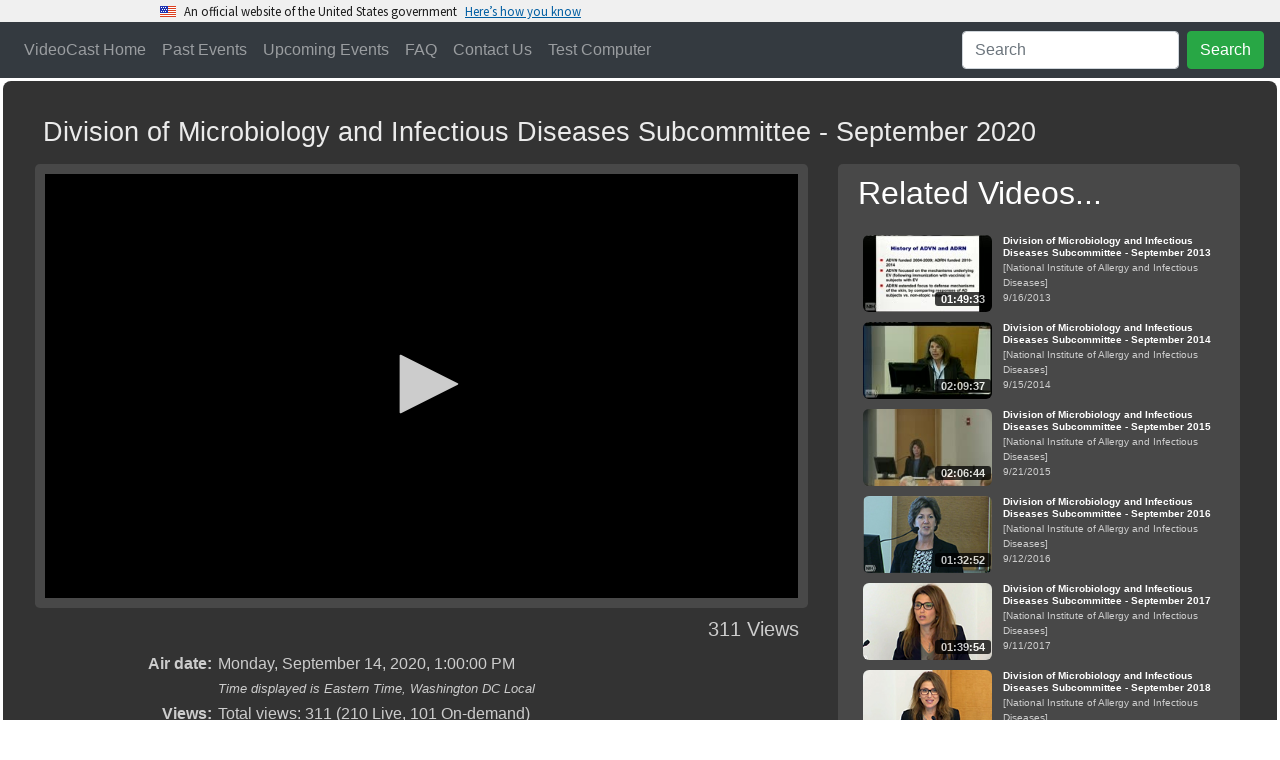

--- FILE ---
content_type: text/html
request_url: https://videocast.nih.gov/watch=38508
body_size: 33946
content:
<!DOCTYPE HTML>
<html xmlns="http://www.w3.org/1999/xhtml">
<head>
	<meta charset="utf-8"/>
	<meta name="viewport" content="width=device-width, initial-scale=1.0">
<meta http-equiv="X-UA-Compatible" content="IE=edge" />  <!-- required for ie borders -->

<link rel="shortcut icon" href="/favicon.ico" />
<link rel="icon" type="image/ico" href="/favicon.ico" />

<link rel="stylesheet" href="/plugins/uswds/dist/css/uswds.css" />
<link rel="stylesheet" href="https://stackpath.bootstrapcdn.com/bootstrap/4.4.1/css/bootstrap.min.css">
<link rel="stylesheet" href="/css/indexw.css?v=2" type="text/css" />
<link rel="stylesheet" href="/css/vodw.css" type="text/css" />

<link rel="stylesheet" href="/plugins/fontawesome/fontawesome-free-5.11.2-web/css/all.css">
<link rel="stylesheet" href="/plugins/backToTop/jquery-backToTop.min.css" type="text/css">
<link rel="stylesheet" href="/plugins/jQueryUI-1.12.1/jquery-ui.css">
<link rel="stylesheet" href="/plugins/DataTables/datatables.min.css" type="text/css" />

<script src="//ajax.googleapis.com/ajax/libs/jquery/3.5.1/jquery.min.js"></script>
<script src="/plugins/jQueryUI-1.12.1/jquery-ui.min.js"></script>
<script src="https://cdn.jsdelivr.net/npm/popper.js@1.16.0/dist/umd/popper.min.js" crossorigin="anonymous"></script>
<script src="https://stackpath.bootstrapcdn.com/bootstrap/4.4.1/js/bootstrap.min.js"></script>

<script src="/plugins/DataTables/datatables.min.js"></script>
<script src="/plugins/backToTop/jquery-backToTop.min.js"></script>

<!-- We participate in the US government's analytics program. See the data at analytics.usa.gov. -->
<script async type="text/javascript" src="https://dap.digitalgov.gov/Universal-Federated-Analytics-Min.js?agency=HHS&subagency=NIH" id="_fed_an_ua_tag"></script>
<script src="/plugins/uswds/dist/js/uswds-init.js"></script>


	<meta name="Description" content="Division of Microbiology and Infectious Diseases Subcommittee - September 2020" />
	<meta itemprop="image" content="https://videocast.nih.gov/assetThumbnails/30274.jpg">

	<script type="application/ld+json">
		
		{
			"@context": "https://schema.org",
			"@type": "VideoObject",
			"identifier": {
				"@type": "Text",
				"propertyID": "EventID",
				"value":  "38508"
			},
			"name": "Division of Microbiology and Infectious Diseases Subcommittee - September 2020",
			"description": "Report from Division Director and Division Staff",
			"thumbnailUrl": "https://videocast.nih.gov/assetThumbnails/30274.jpg",
			"duration": "PT02H03M20S",
				
			"contentUrl": "https://videocast.nih.gov/download/advisory/niaid/dmid091420_1840.f4v?download=yes",
			
			"interactionStatistic": {
				"@type": "InteractionCounter",
				"interactionType": { "@type": "WatchAction" },
				"userInteractionCount": 311
			},
			"uploadDate": "2020-09-14",
			"url": "https://videocast.nih.gov/watch=38508",
			"publication": [
				{
					"@type": "BroadcastEvent",
					"isLiveBroadcast": true,
					"startDate": "2020-09-14T18:00:00Z",
					"endDate": "2020-09-14T20:45:00Z"
				}
			]
		}
		
	</script>

	<meta property="og:locale" content="en_US" />
	<meta property="og:type" content="video.movie" />
	<meta property="og:video:release_date" content="9/14/2020 1:00:00 PM" />
	<meta property="og:title" content="Division of Microbiology and Infectious Diseases Subcommittee - September 2020" />
	<meta property="og:description" content="Report from Division Director and Division Staff" />
	<meta property="og:url" content="https://videocast.nih.gov/watch=38508" />
	<meta property="og:site_name" content="NIH VideoCasting" />
	<meta property="og:image" content="https://videocast.nih.gov/assetThumbnails/30274.jpg" />
	<meta property="og:image:width" content="177" />
	<meta property="og:image:height" content="99" />
	<meta property="og:image:type" content="image/jpeg" />

	<!-- Twitter Meta Tags -->
    <meta name="twitter:card" content="summary_large_image">
    <meta property="twitter:domain" content="videocast.nih.gov">
    <meta property="twitter:url" content="https://videocast.nih.gov/watch=38508">
    <meta name="twitter:title" content="Division of Microbiology and Infectious Diseases Subcommittee - September 2020">
    <meta name="twitter:description" content="Report from Division Director and Division Staff">

	<title>NIH VideoCast - Division of Microbiology and Infectious Diseases Subcommittee - September 2020</title>
	<link rel="canonical" href="https://videocast.nih.gov/watch=38508" />
	<link rel="stylesheet" href="css/playerw.css?v=1">

	<style type="text/css">
		.external-container { position: relative; padding-bottom: 56.25%; padding-top: 30px; height: 0; overflow: hidden; }
		.external-container iframe, .external-container object, .external-container embed { position: absolute; top: 0; left: 0; width: 100%; height: 100%; }
	</style>

	<script src="/plugins/jwplayer/jwplayer-8.39.2/jwplayer.js"></script>
	<script>jwplayer.key="PoLWDp7HsB8MNg3mrO8fHVRFQs8uGI4YJwDFTsO4vac=";</script>

	<script>
		var captionType;

		$(document).ready(function () {
			// reset the live feedback form
			$("#feedback").on("hidden.bs.modal", function() {
				$('#send').show();
				$('#status').removeClass().hide();
				$('#message').val('');
			});

			$("#send").click(function() {
				$('#send').hide();
				$('#status').removeClass().addClass('w-100').html('<div class="alert alert-secondary"><div class="spinner-border" role="status"><span class="sr-only">Loading...</span></div> Please wait...</div>');

				formData = {
				'id': 38508,
				'name': $('#name').val(),
				'email': $('#email').val(),
				'message': $('#message').val()
				};

				$.ajax({
					url: "api/Event/LiveFeedback",
					type: "POST",
					data: formData,
					success: function(data, textStatus, jqXHR) {
					if (data.code) {
						$('#message').val('');
						$('#cancel').text('Close');
						$('#send').show();
						$('#status').addClass('alert alert-success').html('<h4 class="alert-heading">Thank you</h4><p>' + data.message + '</p>').show();	
						}
						else {
							$('#status').addClass('alert alert-danger').html('<h4 class="alert-heading">Error</h4><p>' + data.message + '</p>').show();
							$('#send').show();
						}
					},
					error: function(jqXHR, textStatus, errorThrown) {
						$('#status').addClass('alert alert-danger').html('<h4 class="alert-heading">' + textStatus + '</h4><p>' + errorThrown + '</p>').show();
					}
				});
			});
		});

		$(function()
		{
			$("#show-more").click(function() {
  				$(".more-block").slideToggle("slow", function() {
					if ($(".more-block").is(':visible'))
					{
						$("#show-more").html("<i class=\"fas fa-minus\"></i> Less");
						$("#show-more")[0].scrollIntoView({
							behavior: "smooth",
							block: "end"
						});
					}
					else
						$("#show-more").html("<i class=\"fas fa-plus\"></i> More...");
  				});
			});
		});

	</script>

	

</head>
<body>
	<div id="skiptocontent">
	<a href="#maincontent">Skip Navigation</a>
</div>

<script src="/plugins/uswds/dist/js/uswds.js"></script>

<section
  class="usa-banner site-banner"
  aria-label="Official website of the United States government,,,,,,"
>
  <div class="usa-accordion">
    <header class="usa-banner__header">
      <div class="usa-banner__inner">
        <div class="grid-col-auto">
          <img
            aria-hidden="true"
            class="usa-banner__header-flag"
            src="/plugins/uswds/dist/img/us_flag_small.png"
            alt=""
          />
        </div>
        <div class="grid-col-fill tablet:grid-col-auto" aria-hidden="true">
          <p class="usa-banner__header-text">
            An official website of the United States government
          </p>
          <p class="usa-banner__header-action">Here’s how you know</p>
        </div>
        <button
          type="button"
          class="usa-accordion__button usa-banner__button"
          aria-expanded="false"
          aria-controls="gov-banner"
        >
          <span class="usa-banner__button-text">Here’s how you know</span>
        </button>
      </div>
    </header>
    <div
      class="usa-banner__content usa-accordion__content"
      id="gov-banner"
    >
      <div class="grid-row grid-gap-lg">
        <div class="usa-banner__guidance tablet:grid-col-6">
          <img
            class="usa-banner__icon usa-media-block__img"
            src="/plugins/uswds/dist/img/icon-dot-gov.svg"
            role="img"
            alt=""
            aria-hidden="true"
          />
          <div class="usa-media-block__body">
            <p>
              <strong>Official websites use .gov</strong><br />A
              <strong>.gov</strong> website belongs to an official government
              organization in the United States.
            </p>
          </div>
        </div>
        <div class="usa-banner__guidance tablet:grid-col-6">
          <img
            class="usa-banner__icon usa-media-block__img"
            src="/plugins/uswds/dist/img/icon-https.svg"
            role="img"
            alt=""
            aria-hidden="true"
          />
          <div class="usa-media-block__body">
            <p>
              <strong>Secure .gov websites use HTTPS</strong><br />A
              <strong>lock</strong> (
              <span class="icon-lock"
                ><svg
                  xmlns="http://www.w3.org/2000/svg"
                  width="52"
                  height="64"
                  viewBox="0 0 52 64"
                  class="usa-banner__lock-image"
                  role="img"
                  aria-labelledby="banner-lock-description"
                  focusable="false"
                >
                  <title id="banner-lock-title">Lock</title>
                  <desc id="banner-lock-description">Locked padlock icon</desc>
                  <path
                    fill="#000000"
                    fill-rule="evenodd"
                    d="M26 0c10.493 0 19 8.507 19 19v9h3a4 4 0 0 1 4 4v28a4 4 0 0 1-4 4H4a4 4 0 0 1-4-4V32a4 4 0 0 1 4-4h3v-9C7 8.507 15.507 0 26 0zm0 8c-5.979 0-10.843 4.77-10.996 10.712L15 19v9h22v-9c0-6.075-4.925-11-11-11z"
                  />
                </svg> </span
              >) or <strong>https://</strong> means you’ve safely connected to
              the .gov website. Share sensitive information only on official,
              secure websites.
            </p>
          </div>
        </div>
      </div>
    </div>
  </div>
</section>

<div class="jumbotron jumbotron-fluid masthead ui-helper-hidden" id="banner">
	<div class="container-fluid mastheadText">
		<h1>NIH VideoCasting</h1>
		<p>CIT can broadcast your seminar, conference or meeting live to a world-wide audience over the Internet
			as a real-time streaming video. The event can be recorded and made available for viewers to watch at 
			their convenience as an on-demand video or a downloadable file. CIT can also broadcast NIH-only or HHS-only content.</p>
	</div>
</div>

<nav class="navbar sticky-top navbar-expand-lg bg-dark navbar-dark">
	<button class="navbar-toggler" type="button" data-toggle="collapse" data-target="#collapsibleNavbar">
		<span class="navbar-toggler-icon"></span>
	</button>

	<div class="collapse navbar-collapse" id="collapsibleNavbar">
		<ul class="navbar-nav mr-auto">
			<li class="nav-item" id="nav-home"><a class="nav-link" href="/">VideoCast Home</a></li>
			<li class="nav-item" id="nav-vod"><a class="nav-link" href="/PastEvents">Past Events</a></li>
			<li class="nav-item" id="nav-upcoming"><a class="nav-link" href="/FutureEvents">Upcoming Events</a></li>
			<li class="nav-item" id="nav-faq"><a class="nav-link" href="/Faq">FAQ</a></li>
			<li class="nav-item"><a class="nav-link" href="https://itservicedesk.nih.gov/Support" target="_blank">Contact Us</a></li>
			<li class="nav-item" id="nav-test"><a class="nav-link" href="/BrowserTest">Test Computer</a></li>
		</ul>
		<ul class="navbar-nav" id="nav-search">
			<li class="nav-item">
				<form class="form-inline" action="/search">
					<input class="form-control mr-sm-2" type="text" placeholder="Search" name="newQuery">
					<button class="btn btn-success" type="submit">Search</button>
				</form>
			</li>
		</ul>
	</div>
</nav>
<label id='streams' class='d-none'>https://uccwow2.cit.nih.gov/vod,https://uccwow4.cit.nih.gov/vod</label><script>
		r = Math.floor(Math.random() * 2);
		streamer = $('#streams').text().split(",")[r]
	</script>
	<div id="content" class="container-fluid">
	
	<a name="skip" id="skip"></a>

	<table style="width: 100%; border-collapse: separate; table-layout: fixed;">
		<!-- Upcoming event -->
		
	<tr>
		<td>
		
			<div class="blox-multimedia-block">
				<div class="row">
					<div class="col blox-title">
						<h3 style="max-width:1200px; padding: 8px; display: inline-block;">Division of Microbiology and Infectious Diseases Subcommittee - September 2020</h3>
					</div>
				</div>

				<div class="row">
					<div class="col main-vod-block">
						<div class="blox-multimedia-video rounded-lg" id="videocastDiv">
							

							<div id="videocastPlayer">

								<p style="color: white; font-weight: bold; font-size: x-large;">
										<span class="spinner-border text-light" role="status"><span class="sr-only">Loading...</span></span>
									Loading video...</p>
							
							</div>
							
							<div id="captions" class="rounded-lg" data-toggle="tooltip" data-placement="right" title="Drag this window" style="display: none;" ></div>
						</div>

						
						<div class="blox-video-box Hits">
							<p>
							311 Views
							</p>
						</div>
						

						<!-- begin chapters -->
						<script type="text/javascript">
							last = -1;
							current = -1;
							chapters = new Array();
						</script>
						

						<!-- end of chapters -->

						
						<div aria-live="polite" aria-atomic="true" style="position: fixed; min-height: 200px; top: 10px; right: 10px;">
							<div id="toast-error" class="toast" role="alert" aria-live="assertive" aria-atomic="true" data-autohide="false">
								<div class="toast-header">
									<strong class="mr-auto"><i class="fas fa-exclamation-triangle"></i> <span id="toast-error-header"></span></strong>
									<button type="button" class="ml-2 mb-1 close" data-dismiss="toast" aria-label="Close">
										<span aria-hidden="true">&times;</span>
									</button>
								</div>
								<div id="toast-error-message" class="toast-body">
								</div>
							</div>
						</div>
				
						<div class="more-less">
							<table class="metadata blox-video-box">
								

								<tr>
									<td>Air date:</td>
									<td>
										Monday, September 14, 2020,
										1:00:00 PM<br />
										<span class="Note">Time displayed is Eastern Time, Washington DC Local</span>
									</td>
								</tr>

								
								<tr>
									<td>Views:</td>
									<td>Total views: 311 (210 Live, 101 On-demand)
									</td>
								</tr>
								
								<tr>
									<td>Category:</td>
									<td><a href="PastEvents?c=207" class="links">National Institute of Allergy and Infectious Diseases</a></td>
								</tr>
								

								<tr>
									<td>Runtime:</td>
									<td>
										02:03:20
									</td>
								</tr>

								<tr id="displaypopout" style="display: none;">
									<td>Closed captioning:</td>
									<td><input type="checkbox" id="popout" onclick="popout()"> Check box to display CC outside of the video
									<br/><small><i>Note: You can drag the captioning window around and resize it</i></small>
									</td>
								</tr>
		
								<tr>
									<td>Description:</td>
									<td>Report from Division Director and Division Staff</td>
								</tr>

								
							</table>

							<div class="more-block">
								<table class="metadata blox-video-box">
									
									<tr>
										<td>
											Author:</td>
										<td>
											NIAID, NIH
										</td>
									</tr>
									
									<tr>
										<td>&nbsp;</td>
										<td>
											<button type="button" class="btn btn-light btn-sm" data-toggle="modal" data-target="#download"><i class="fas fa-download"></i> Download</button>
										</td>
									</tr>
									
									<tr>
										<td>
											CIT Live ID:
										</td>
										<td>
											<span id="id">38508</span>
										</td>
									</tr>
									
									<tr>
										<td>
											Permanent link:
										</td>
										<td>https://videocast.nih.gov/watch=38508
										</td>
									</tr>
									

								</table>
							</div>
						</div>

						<button id="show-more" type="button" class="btn btn-light btn-sm">
							<i class="fas fa-plus"></i>
							More...</button>
						

					</div>

					<div class="col-xl-auto"><div class="blox-multimedia-video rounded-lg"><h2 class="blox-title" style="color: white; padding: 0 0 10px 10px;">Related Videos...</h2><table class="related blox-video-box"><tr title="Division of Microbiology and Infectious Diseases Subcommittee - September 2013"><td><a href="watch=13028"><div class="thumbnail"><img class="thumbnail_16x9" src="/assetThumbnails/18085_4.jpg" alt="Click Here to Play Video."><div class="video_time"><span class="video_time_content">01:49:33</span></div></div></a></td><td class="textpart"><a href="watch=13028"><div class="titlepart">Division of Microbiology and Infectious Diseases Subcommittee - September 2013</div>[National Institute of Allergy and Infectious Diseases]<br/>9/16/2013</td></tr>
<tr title="Division of Microbiology and Infectious Diseases Subcommittee - September 2014"><td><a href="watch=14513"><div class="thumbnail"><img class="thumbnail_16x9" src="/assetThumbnails/18614.jpg" alt="Click Here to Play Video."><div class="video_time"><span class="video_time_content">02:09:37</span></div></div></a></td><td class="textpart"><a href="watch=14513"><div class="titlepart">Division of Microbiology and Infectious Diseases Subcommittee - September 2014</div>[National Institute of Allergy and Infectious Diseases]<br/>9/15/2014</td></tr>
<tr title="Division of Microbiology and Infectious Diseases Subcommittee - September 2015"><td><a href="watch=17062"><div class="thumbnail"><img class="thumbnail_16x9" src="/assetThumbnails/19180.jpg" alt="Click Here to Play Video."><div class="video_time"><span class="video_time_content">02:06:44</span></div></div></a></td><td class="textpart"><a href="watch=17062"><div class="titlepart">Division of Microbiology and Infectious Diseases Subcommittee - September 2015</div>[National Institute of Allergy and Infectious Diseases]<br/>9/21/2015</td></tr>
<tr title="Division of Microbiology and Infectious Diseases Subcommittee - September 2016"><td><a href="watch=19703"><div class="thumbnail"><img class="thumbnail_16x9" src="/assetThumbnails/19850.jpg" alt="Click Here to Play Video."><div class="video_time"><span class="video_time_content">01:32:52</span></div></div></a></td><td class="textpart"><a href="watch=19703"><div class="titlepart">Division of Microbiology and Infectious Diseases Subcommittee - September 2016</div>[National Institute of Allergy and Infectious Diseases]<br/>9/12/2016</td></tr>
<tr title="Division of Microbiology and Infectious Diseases Subcommittee - September 2017"><td><a href="watch=26158"><div class="thumbnail"><img class="thumbnail_16x9" src="/assetThumbnails/23464.jpg" alt="Click Here to Play Video."><div class="video_time"><span class="video_time_content">01:39:54</span></div></div></a></td><td class="textpart"><a href="watch=26158"><div class="titlepart">Division of Microbiology and Infectious Diseases Subcommittee - September 2017</div>[National Institute of Allergy and Infectious Diseases]<br/>9/11/2017</td></tr>
<tr title="Division of Microbiology and Infectious Diseases Subcommittee - September 2018"><td><a href="watch=28455"><div class="thumbnail"><img class="thumbnail_16x9" src="/assetThumbnails/26051.jpg" alt="Click Here to Play Video."><div class="video_time"><span class="video_time_content">01:44:02</span></div></div></a></td><td class="textpart"><a href="watch=28455"><div class="titlepart">Division of Microbiology and Infectious Diseases Subcommittee - September 2018</div>[National Institute of Allergy and Infectious Diseases]<br/>9/17/2018</td></tr>
<tr title="Division of Microbiology and Infectious Diseass Subcommittee - September 2019"><td><a href="watch=34686"><div class="thumbnail"><img class="thumbnail_16x9" src="/assetThumbnails/28713.jpg" alt="Click Here to Play Video."><div class="video_time"><span class="video_time_content">02:35:44</span></div></div></a></td><td class="textpart"><a href="watch=34686"><div class="titlepart">Division of Microbiology and Infectious Diseass Subcommittee - September 2019</div>[National Institute of Allergy and Infectious Diseases]<br/>9/9/2019</td></tr>
<tr title="Division of Microbiology and Infectious Diseases Subcommittee - September 2021"><td><a href="watch=42657"><div class="thumbnail"><img class="thumbnail_16x9" src="/assetThumbnails/31920.jpg" alt="Click Here to Play Video."><div class="video_time"><span class="video_time_content">01:54:31</span></div></div></a></td><td class="textpart"><a href="watch=42657"><div class="titlepart">Division of Microbiology and Infectious Diseases Subcommittee - September 2021</div>[National Institute of Allergy and Infectious Diseases]<br/>9/13/2021</td></tr>
<tr title="Division of Microbiology and Infectious Diseases Subcommittee - September 2022"><td><a href="watch=45925"><div class="thumbnail"><img class="thumbnail_16x9" src="/assetThumbnails/32621.jpg" alt="Click Here to Play Video."><div class="video_time"><span class="video_time_content">02:33:24</span></div></div></a></td><td class="textpart"><a href="watch=45925"><div class="titlepart">Division of Microbiology and Infectious Diseases Subcommittee - September 2022</div>[National Institute of Allergy and Infectious Diseases]<br/>9/12/2022</td></tr>
<tr title="Division of Microbiology and Infectious Diseases Subcommittee - September 2023"><td><a href="watch=52347"><div class="thumbnail"><img class="thumbnail_16x9" src="/assetThumbnails/33439.jpg" alt="Click Here to Play Video."><div class="video_time"><span class="video_time_content">02:01:29</span></div></div></a></td><td class="textpart"><a href="watch=52347"><div class="titlepart">Division of Microbiology and Infectious Diseases Subcommittee - September 2023</div>[National Institute of Allergy and Infectious Diseases]<br/>9/11/2023</td></tr>
</table>&nbsp;</div></div></div>
				</div>
		   </div>
		</div>

		<script>
            var offset = 0;
			var observer;

            var jw = {
                // "title": "< %= Replace(Replace(Replace(rs("Title"), Chr(34), Chr(39)), Chr(10), Chr(32)), Chr(13), Chr(32)) % >",
				"base": "/plugins/jwplayer/jwplayer-8.39.2",
                "sources": { 
					"label": 'VOD HLS', 
					"file": streamer + "/38508/playlist.m3u8"
				},
                "width": "100%",
				"aspectratio": "16:9",
				
				"floating": { "dismissible": true },
				
				/*
				qualityLabels: {
					"2000": "720p (HD Best) 2048k",
					"1400": "720p (HD Medium) 1540k",
					"1200": "720p (HD Low) 1240k",
					"1000": "360p (HQ) 1040k",
					"700": "360p (SQ) 740k",
					"400": "360p (LQ) 440k",
					"100": "180p 150k"
				},
				*/
                "tracks": [],
                "abouttext": "NIH VideoCast Player",
                "aboutlink": "https://videocast.nih.gov/faq",
				"playbackRateControls": true,
                "ga": { idstring: "title" }
            };

			
					captionType = ".xml";
				
					jw.tracks.push({ "file": "vodCaptions/dmid091420" + captionType, 'kind': "captions", 'label': "English" });
					
                jw.tracks.push({ "file": "/webvtt/38508/webvtt.vtt", 'kind': "thumbnails" });
            
                jw.sharing = ({
				    "code": encodeURI("<iframe src=\"https://videocast.nih.gov/embed.asp?live=38508\" frameborder=\"0\">browser does not support iframe</iframe>"),
                    "link": "https://videocast.nih.gov/watch=38508",
					"sites": ["reddit","facebook","twitter"]
                });
			
            console.log("jw setup: " + JSON.stringify(jw, null, '\t'));
			jwplayer("videocastPlayer").setup(jw);
			

			jwplayer().on('error', function (event) {
				$("#toast-error-header").html(' Error: ' + event.code);
				$("#toast-error-message").html(event.message);
				$("#toast-error").toast("show");
			});

			jwplayer().on('time', function(event) {
			    updateChapters(event.position);
			    if (0 > 0 && event.position > 0) {
			        jwplayer().stop();
			    }
			});

			jwplayer().on('captionsChanged', function (event) {
				if (event.track == 0)
				{
					observer.disconnect();
					$('#displaypopout').hide();
					$('#captions').hide('slow');
				}
				else
				{
					$('#displaypopout').show();
					popout();

					// select the target node
					var target = document.querySelector('.jw-captions');

					// create an observer instance
					observer = new MutationObserver(function(mutations) {
						$('.jw-text-track-cue').each(function(i) {
							if (i == 0)
								$('#captions').html( $(this).text() );
							else
								$('#captions').append("<br/>" + $(this).text() );
						});
					});

					// configuration of the observer:
					var config = { attributes: true, childList: true, characterData: true }

					// pass in the target node, as well as the observer options
					observer.observe(target, config);
				}
			});

			jwplayer().on('ready' , function() {
				if (jwplayer().getCurrentCaptions() == 0)
					$('#captions').hide();
				else
					jwplayer().setCurrentCaptions(jwplayer().getCurrentCaptions());
			});

            jwplayer().on('firstFrame', function () {
				poll();
                if (offset > 0) {
       				jwplayer().seek(offset);
                }
            });

			function popout() {
				if ($('#popout').is(":checked")) {
					$('#captions').show('slow').resizable().draggable();
					$('.jw-captions').hide();
				} else {
					$('#captions').hide('slow');
					$('.jw-captions').show();
					jwplayer().setCaptions({"color": "#ffffff", "backgroundColor": "#000000", "fontSize": "10" });
				}
			}

			function poll() {
                var data = {
                    ip: "18.224.139.225",
                    live_id: $('#id').text(),
                    live: false,
                    osDetails: "OS X Puma",
                    platform: "",
                    sessionid: "466367873",
                    player: jwplayer().getProvider().name,
					state: jwplayer("videocastPlayer").getState()
                };

				$.ajax({
                    type: "POST",
                    url: "status/GetOps.asmx/telemetry",
                    data: JSON.stringify(data),
                    contentType: "application/json; charset=utf-8",
                    dataType: "json"
                });

				setTimeout(poll, 30000);
			};

			function updateChapters(position)
			{
				var i;
				for (i = chapters.length - 1; i >= 0; i--)
				{
					if (position >= chapters[i])
					{
						if (i != current)
						{
							if (i != last)
							{
								if (last != -1)
									$("#chapter" + last).css("background-color", "white");
								last = i;
							}

							$("#chapter" + i).css("background-color", "#BCDDFF");
							current = i;
						}
						break;
					}
				}
			};

			function jump(position)
			{
                console.log("getstate: " + jwplayer().getState());
                offset = position;
                switch(jwplayer().getState()) {
                    case "playing":
                        jwplayer().seek(offset);
                        break;

                    case "paused":
                        jwplayer().seek(offset);
                        jwplayer().play(true);
                        break;

                    default:
                        jwplayer().play(true);
                        break;
                }
			};

		</script>
		<br />

	

	</td>
	</tr>
</table>

</div>

</div>

	<!-- feedback -->
	<div class="modal fade" id="feedback" role="dialog">
        <div class="modal-dialog">

          <!-- Modal content-->
          <div class="modal-content">
            <div class="modal-header">
              <h4 class="modal-title">VideoCast Send Live Feedback</h4>
              <button type="button" class="close" data-dismiss="modal">&times;</button>
            </div>

            <div class="modal-body">
              <p>Division of Microbiology and Infectious Diseases Subcommittee - September 2020</p>

              <form role="form" action="#">
                <div class="form-group">
                  <label for="name"><i class="fas fa-user"></i> Your name</label>
                  <input type="text" class="form-control" id="name" placeholder="Enter your name">
                </div>
                <div class="form-group">
					<label for="email"><i class="fas fa-envelope-open-text"></i> Email Address</label>
					<input type="text" class="form-control" id="email" placeholder="Enter your email address">
				  </div>
				  <div class="form-group">
                  <label for="message"><i class="far fa-envelope"></i> Message</label>
                  <textarea id="message" rows="4" cols="50" class="form-control" placeholder="Type your message here"></textarea>
                </div>
                <button id="send" type="button" class="btn btn-default btn-success btn-block"><i class="fas fa-share"></i> Send Message</button>
              </form>

			</div>
            <div class="modal-footer">
              <div id="status">

              </div>
              <button id="cancel" type="submit" class="btn btn-default btn-secondary" data-dismiss="modal">Cancel</button>
            </div>
          </div>
        </div>
	  </div>
	<!-- feedback -->

	<!-- download -->
	
	<div class="modal fade" id="download" role="dialog">
        <div class="modal-dialog">
          <div class="modal-content">
            <div class="modal-header">
              <h4 class="modal-title">VideoCast Downloader</h4>
              <button type="button" class="close" data-dismiss="modal">&times;</button>
            </div>

	        <div class="modal-body">
				<div class="card">
					<div class="text-center">
						<img class="card-img-top img-thumbnail" style="width: 15rem;" src="https://videocast.nih.gov/assetThumbnails/30274.jpg" alt="Card image cap">
					</div>
					<div class="card-body">
						<h5 class="card-title">Division of Microbiology and Infectious Diseases Subcommittee - September 2020</h5>
						<hr/>
						<h5 class="card-title"><i class="fas fa-download"></i> Download VideoCast</h5>
						<p class="card-text">
							You can download this VideoCast and play it on your device. There are multiple sizes available for you to choose from.
							<div class="dropdown">
								<button class="btn btn-outline-secondary dropdown-toggle" type="button" id="dropdownMenuButton" data-toggle="dropdown" aria-haspopup="true" aria-expanded="false">
									Select bitrate
								</button>
								<div class="dropdown-menu" aria-labelledby="dropdownMenuButton">
									
									<a class="dropdown-item" href="https://videocast.nih.gov/download/advisory/niaid/dmid091420_1240.f4v?download=yes">1240k</a>
									
									<a class="dropdown-item" href="https://videocast.nih.gov/download/advisory/niaid/dmid091420_1440.f4v?download=yes">1440k</a>
									
									<a class="dropdown-item" href="https://videocast.nih.gov/download/advisory/niaid/dmid091420_1840.f4v?download=yes">1840k</a>
									
								</div>
							</div>
						</p>

						
						<hr/>
						<h5 class="card-title"><i class="far fa-closed-captioning"></i> Download caption text</h5>
						<p class="card-text">
							You can download caption text of the VideoCast.<br/>
							<div class="dropdown">
								<button class="btn btn-outline-secondary dropdown-toggle" type="button" id="dropdownMenuButtoncc" data-toggle="dropdown" aria-haspopup="true" aria-expanded="false">
									Download captions
								</button>
								<div class="dropdown-menu" aria-labelledby="dropdownMenuButtoncc">
									<a id="downloadtxt" class="dropdown-item" target="_blank" href="https://videocast.nih.gov/vodCaptions/dmid091420.txt">Caption text</a>
									<a id="downloadcc" class="dropdown-item" target="_blank"></a>

									<script>
										var url = "https://videocast.nih.gov/vodCaptions/dmid091420";

										

										$("#downloadtxt").attr("href", url + ".txt?download=yes");
										$("#downloadcc").attr("href", url + captionType + "?download=yes");
										$("#downloadcc").text("Download " + captionType + " file");
									</script>
								</div>
							</div>
						</p>
						
					</div>
				</div>
			</div>

            <div class="modal-footer">
				<a href="faq/#download" target="_blank" class="btn btn-outline-secondary">Download Help</a>
    			<button id="cancel" type="submit" class="btn btn-default btn-secondary" data-dismiss="modal">Close</button>
            </div>
          </div>
        </div>
	  </div>
	
	<!-- download -->

<script>
    console.log("Platform: MacOSX");
	console.log("MobileDevice: False");
	console.log("Server: " + streamer);
	
</script>
    
</body>
</html>


--- FILE ---
content_type: text/vtt
request_url: https://videocast.nih.gov/webvtt/38508/webvtt.vtt
body_size: 2526
content:
WEBVTT

00:00:00.000 --> 00:02:00.000
vtt_0.jpg

00:02:00.000 --> 00:04:00.000
vtt_1.jpg

00:04:00.000 --> 00:06:00.000
vtt_2.jpg

00:06:00.000 --> 00:08:00.000
vtt_3.jpg

00:08:00.000 --> 00:10:00.000
vtt_4.jpg

00:10:00.000 --> 00:12:00.000
vtt_5.jpg

00:12:00.000 --> 00:14:00.000
vtt_6.jpg

00:14:00.000 --> 00:16:00.000
vtt_7.jpg

00:16:00.000 --> 00:18:00.000
vtt_8.jpg

00:18:00.000 --> 00:20:00.000
vtt_9.jpg

00:20:00.000 --> 00:22:00.000
vtt_10.jpg

00:22:00.000 --> 00:24:00.000
vtt_11.jpg

00:24:00.000 --> 00:26:00.000
vtt_12.jpg

00:26:00.000 --> 00:28:00.000
vtt_13.jpg

00:28:00.000 --> 00:30:00.000
vtt_14.jpg

00:30:00.000 --> 00:32:00.000
vtt_15.jpg

00:32:00.000 --> 00:34:00.000
vtt_16.jpg

00:34:00.000 --> 00:36:00.000
vtt_17.jpg

00:36:00.000 --> 00:38:00.000
vtt_18.jpg

00:38:00.000 --> 00:40:00.000
vtt_19.jpg

00:40:00.000 --> 00:42:00.000
vtt_20.jpg

00:42:00.000 --> 00:44:00.000
vtt_21.jpg

00:44:00.000 --> 00:46:00.000
vtt_22.jpg

00:46:00.000 --> 00:48:00.000
vtt_23.jpg

00:48:00.000 --> 00:50:00.000
vtt_24.jpg

00:50:00.000 --> 00:52:00.000
vtt_25.jpg

00:52:00.000 --> 00:54:00.000
vtt_26.jpg

00:54:00.000 --> 00:56:00.000
vtt_27.jpg

00:56:00.000 --> 00:58:00.000
vtt_28.jpg

00:58:00.000 --> 01:00:00.000
vtt_29.jpg

01:00:00.000 --> 01:02:00.000
vtt_30.jpg

01:02:00.000 --> 01:04:00.000
vtt_31.jpg

01:04:00.000 --> 01:06:00.000
vtt_32.jpg

01:06:00.000 --> 01:08:00.000
vtt_33.jpg

01:08:00.000 --> 01:10:00.000
vtt_34.jpg

01:10:00.000 --> 01:12:00.000
vtt_35.jpg

01:12:00.000 --> 01:14:00.000
vtt_36.jpg

01:14:00.000 --> 01:16:00.000
vtt_37.jpg

01:16:00.000 --> 01:18:00.000
vtt_38.jpg

01:18:00.000 --> 01:20:00.000
vtt_39.jpg

01:20:00.000 --> 01:22:00.000
vtt_40.jpg

01:22:00.000 --> 01:24:00.000
vtt_41.jpg

01:24:00.000 --> 01:26:00.000
vtt_42.jpg

01:26:00.000 --> 01:28:00.000
vtt_43.jpg

01:28:00.000 --> 01:30:00.000
vtt_44.jpg

01:30:00.000 --> 01:32:00.000
vtt_45.jpg

01:32:00.000 --> 01:34:00.000
vtt_46.jpg

01:34:00.000 --> 01:36:00.000
vtt_47.jpg

01:36:00.000 --> 01:38:00.000
vtt_48.jpg

01:38:00.000 --> 01:40:00.000
vtt_49.jpg

01:40:00.000 --> 01:42:00.000
vtt_50.jpg

01:42:00.000 --> 01:44:00.000
vtt_51.jpg

01:44:00.000 --> 01:46:00.000
vtt_52.jpg

01:46:00.000 --> 01:48:00.000
vtt_53.jpg

01:48:00.000 --> 01:50:00.000
vtt_54.jpg

01:50:00.000 --> 01:52:00.000
vtt_55.jpg

01:52:00.000 --> 01:54:00.000
vtt_56.jpg

01:54:00.000 --> 01:56:00.000
vtt_57.jpg

01:56:00.000 --> 01:58:00.000
vtt_58.jpg

01:58:00.000 --> 02:00:00.000
vtt_59.jpg

02:00:00.000 --> 02:02:00.000
vtt_60.jpg

02:02:00.000 --> 02:04:00.000
vtt_61.jpg



--- FILE ---
content_type: text/xml
request_url: https://videocast.nih.gov/vodCaptions/dmid091420.xml
body_size: 306131
content:
<?xml version="1.0" encoding="UTF-8"?>
<tt xml:lang="en" xmlns="http://www.w3.org/ns/ttml" xmlns:ttm="http://www.w3.org/ns/ttml#metadata" xmlns:tts="http://www.w3.org/ns/ttml#styling">
  <head>
    <layout>
      <region style="defaultSpeaker" xml:id="speaker"></region>
    </layout>
    <styling>
      <style xml:id="defaultSpeaker" tts:fontSize="405px" tts:fontFamily="Arial" tts:fontWeight="normal" tts:fontStyle="normal" tts:textDecoration="none" tts:color="white" tts:backgroundColor="black" tts:textAlign="center" tts:origin="10% 85%" tts:extent="80% 10%" />
      <style xml:id="defaultCaption" tts:fontSize="405px" tts:fontFamily="Arial" tts:fontWeight="normal" tts:fontStyle="normal" tts:textDecoration="none" tts:color="white" tts:backgroundColor="black" tts:textAlign="center" tts:origin="10% 85%" tts:extent="80% 10%" />
    </styling>
  </head>
  <body style="defaultCaption" xml:id="thebody">
    <div xml:lang="en">
      <p begin="00:00:08.13" end="00:00:12.90" region="speaker"><metadata ccrow="14" cccol="0"/>&gt;&gt; THIS IS THE OPEN SESSION OF </p>
      <p begin="00:00:12.90" end="00:00:23.30" region="speaker"><metadata ccrow="14" cccol="3"/>THE DIVISION OF MICROAND </p>
      <p begin="00:00:23.30" end="00:00:24.30" region="speaker"><metadata ccrow="14" cccol="0"/>INFECTIOUS DISEASE SUBCOMMITTEE.</p>
      <p begin="00:00:24.30" end="00:00:24.40" region="speaker"><metadata ccrow="14" cccol="15"/> </p>
      <p begin="00:00:35.47" end="00:00:37.03" region="speaker"><metadata ccrow="14" cccol="0"/>WE&apos;RE GOING TO START OFF WITH MY</p>
      <p begin="00:00:37.03" end="00:00:37.33" region="speaker"><metadata ccrow="14" cccol="12"/>REPORT.</p>
      <p begin="00:00:37.33" end="00:00:39.03" region="speaker"><metadata ccrow="14" cccol="5"/>THE DIRECTOR&apos;S REPORT.</p>
      <p begin="00:00:39.03" end="00:00:40.93" region="speaker"><metadata ccrow="14" cccol="2"/>I&apos;LL HAVE A SHORT PERSONNEL </p>
      <p begin="00:00:40.93" end="00:00:43.43" region="speaker"><metadata ccrow="14" cccol="0"/>UPDATE AND GIVE A FEW HIGHLIGHTS</p>
      <p begin="00:00:43.43" end="00:00:44.67" region="speaker"><metadata ccrow="14" cccol="0"/>OF RESEARCH NEWS FROM THE LAST </p>
      <p begin="00:00:44.67" end="00:00:47.87" region="speaker"><metadata ccrow="14" cccol="1"/>TIME WE MET AND THEN TOGETHER </p>
      <p begin="00:00:47.87" end="00:00:50.37" region="speaker"><metadata ccrow="14" cccol="3"/>WITH MYSELF AND CHRISTINA </p>
      <p begin="00:00:50.37" end="00:00:55.37" region="speaker"><metadata ccrow="14" cccol="0"/>CASSETTI WE&apos;LL GIVE AN UPDATE ON</p>
      <p begin="00:00:55.37" end="00:00:59.07" region="speaker"><metadata ccrow="14" cccol="1"/>SARS COV2/COVID-19 ACTIVITIES </p>
      <p begin="00:00:59.07" end="00:01:01.47" region="speaker"><metadata ccrow="14" cccol="3"/>CLINICAL AND PRE CLINICAL </p>
      <p begin="00:01:01.47" end="00:01:03.23" region="speaker"><metadata ccrow="14" cccol="1"/>ACTIVITIES YOU HEARD SOME OF </p>
      <p begin="00:01:03.23" end="00:01:05.17" region="speaker"><metadata ccrow="14" cccol="0"/>THIS IN DR. FAUCI&apos;S PRESENTATION</p>
      <p begin="00:01:05.17" end="00:01:06.97" region="speaker"><metadata ccrow="14" cccol="0"/>THIS MORNING AND HAVE CONCEPTS </p>
      <p begin="00:01:06.97" end="00:01:11.30" region="speaker"><metadata ccrow="14" cccol="4"/>FOR CLEARANCE FOR FY22.</p>
      <p begin="00:01:11.30" end="00:01:14.70" region="speaker"><metadata ccrow="14" cccol="7"/>SO WE&apos;LL CONTINUE.</p>
      <p begin="00:01:14.70" end="00:01:18.80" region="speaker"><metadata ccrow="14" cccol="0"/>IN SPITE OF THE -- WE&apos;RE STILL </p>
      <p begin="00:01:18.80" end="00:01:19.97" region="speaker"><metadata ccrow="14" cccol="0"/>WORKING REMOTELY BUT WE&apos;RE STILL</p>
      <p begin="00:01:19.97" end="00:01:22.23" region="speaker"><metadata ccrow="14" cccol="0"/>ABLE TO BRING ON NEW STAFF AND </p>
      <p begin="00:01:22.23" end="00:01:25.80" region="speaker"><metadata ccrow="14" cccol="2"/>ONBOARD THEM EFFECTIVELY, I </p>
      <p begin="00:01:25.80" end="00:01:26.17" region="speaker"><metadata ccrow="14" cccol="13"/>HOPE.</p>
      <p begin="00:01:26.17" end="00:01:28.10" region="speaker"><metadata ccrow="14" cccol="1"/>WE HAVE A NEW MEMBER FROM THE </p>
      <p begin="00:01:28.10" end="00:01:31.07" region="speaker"><metadata ccrow="14" cccol="0"/>DIVISION OF AIDS AND NIAID AND </p>
      <p begin="00:01:31.07" end="00:01:32.83" region="speaker"><metadata ccrow="14" cccol="2"/>SHE IS GOING TO APPLY THOSE </p>
      <p begin="00:01:32.83" end="00:01:35.37" region="speaker"><metadata ccrow="14" cccol="2"/>SKILLS TO MANAGING THE NEW </p>
      <p begin="00:01:35.37" end="00:01:39.57" region="speaker"><metadata ccrow="14" cccol="0"/>CENTERS FOR RESEARCH ON EMERGING</p>
      <p begin="00:01:39.57" end="00:01:40.23" region="speaker"><metadata ccrow="14" cccol="0"/>INFECTIOUS DISEASES WHICH I&apos;LL </p>
      <p begin="00:01:40.23" end="00:01:41.80" region="speaker"><metadata ccrow="14" cccol="3"/>GIVE MORE DETAIL ON LATER.</p>
      <p begin="00:01:41.80" end="00:01:43.83" region="speaker"><metadata ccrow="14" cccol="7"/>WELCOME, CANDACE.</p>
      <p begin="00:01:43.83" end="00:01:46.20" region="speaker"><metadata ccrow="14" cccol="2"/>JULIE DIAL ALSO JOINED THE </p>
      <p begin="00:01:46.20" end="00:01:47.07" region="speaker"><metadata ccrow="14" cccol="0"/>VIROLOGY BRANCH FROM THE PROGRAM</p>
      <p begin="00:01:47.07" end="00:01:50.63" region="speaker"><metadata ccrow="14" cccol="0"/>OFFICER AND COMES TO US FROM THE</p>
      <p begin="00:01:50.63" end="00:01:53.33" region="speaker"><metadata ccrow="14" cccol="0"/>INTEGRATED RESEARCH FACILITY IN </p>
      <p begin="00:01:53.33" end="00:01:54.37" region="speaker"><metadata ccrow="14" cccol="1"/>FREDERICK, MARYLAND WHERE SHE </p>
      <p begin="00:01:54.37" end="00:01:56.77" region="speaker"><metadata ccrow="14" cccol="0"/>WAS A SENIOR VIROLOGIST AND HER </p>
      <p begin="00:01:56.77" end="00:01:59.60" region="speaker"><metadata ccrow="14" cccol="1"/>PORTFOLIO IN VIROLOGY BRANCH </p>
      <p begin="00:01:59.60" end="00:02:01.43" region="speaker"><metadata ccrow="14" cccol="0"/>WILL BE IN IMMUNE THERAPEUTICS </p>
      <p begin="00:02:01.43" end="00:02:03.30" region="speaker"><metadata ccrow="14" cccol="2"/>AND DIAGNOSTICS AND IS ALSO </p>
      <p begin="00:02:03.30" end="00:02:06.73" region="speaker"><metadata ccrow="14" cccol="1"/>GOING TO HELP THE CENTERS FOR </p>
      <p begin="00:02:06.73" end="00:02:10.53" region="speaker"><metadata ccrow="14" cccol="2"/>EMERGING INCREASE DISEASES.</p>
      <p begin="00:02:10.53" end="00:02:12.73" region="speaker"><metadata ccrow="14" cccol="0"/>MARYANNE GEROME IS A NEW MEDICAL</p>
      <p begin="00:02:12.73" end="00:02:14.17" region="speaker"><metadata ccrow="14" cccol="2"/>OFFICER FROM JOHNS HOPKINS.</p>
      <p begin="00:02:14.17" end="00:02:18.03" region="speaker"><metadata ccrow="14" cccol="3"/>SHE HAS A BACKGROUND AND </p>
      <p begin="00:02:18.03" end="00:02:20.27" region="speaker"><metadata ccrow="14" cccol="5"/>EXPERTISE IN BIOLOGIC </p>
      <p begin="00:02:20.27" end="00:02:21.37" region="speaker"><metadata ccrow="14" cccol="2"/>HEMORRHAGIC PROCEDURES AND </p>
      <p begin="00:02:21.37" end="00:02:23.80" region="speaker"><metadata ccrow="14" cccol="2"/>TRAINED IN MEDICINE AND IN </p>
      <p begin="00:02:23.80" end="00:02:27.83" region="speaker"><metadata ccrow="14" cccol="2"/>INCREASE DISEASES AND HAPPY </p>
      <p begin="00:02:27.83" end="00:02:30.20" region="speaker"><metadata ccrow="14" cccol="1"/>TO -- INFECTIOUS DISEASES AND </p>
      <p begin="00:02:30.20" end="00:02:34.20" region="speaker"><metadata ccrow="14" cccol="5"/>HAVE HER ON OUR STAFF.</p>
      <p begin="00:02:34.20" end="00:02:36.07" region="speaker"><metadata ccrow="14" cccol="1"/>THEN WE WERE FORTUNATE TO GET </p>
      <p begin="00:02:36.07" end="00:02:40.53" region="speaker"><metadata ccrow="14" cccol="1"/>TWO TRIPLE A.S. POST-DOCTORAL </p>
      <p begin="00:02:40.53" end="00:02:40.77" region="speaker"><metadata ccrow="14" cccol="12"/>FELLOWS.</p>
      <p begin="00:02:40.77" end="00:02:43.73" region="speaker"><metadata ccrow="14" cccol="2"/>THIS IS A PROGRAM WHERE NIH </p>
      <p begin="00:02:43.73" end="00:02:45.27" region="speaker"><metadata ccrow="14" cccol="1"/>OFFICE OF THE DIRECTOR HAS A </p>
      <p begin="00:02:45.27" end="00:02:48.70" region="speaker"><metadata ccrow="14" cccol="1"/>NUMBER OF FELLOWS ASSIGNED TO </p>
      <p begin="00:02:48.70" end="00:02:52.50" region="speaker"><metadata ccrow="14" cccol="2"/>NIH THROUGH THE TRIPLE A.S. </p>
      <p begin="00:02:52.50" end="00:02:54.90" region="speaker"><metadata ccrow="14" cccol="13"/>POST-D</p>
      <p begin="00:02:54.90" end="00:02:55.47" region="speaker"><metadata ccrow="14" cccol="3"/>POST-DOCTORAL PROGRAM AND </p>
      <p begin="00:02:55.47" end="00:03:01.53" region="speaker"><metadata ccrow="14" cccol="3"/>INDIVIDUALS WHO HAVE DONE </p>
      <p begin="00:03:01.53" end="00:03:02.53" region="speaker"><metadata ccrow="14" cccol="1"/>LABORATORY AND INTERESTED IN </p>
      <p begin="00:03:02.53" end="00:03:04.70" region="speaker"><metadata ccrow="14" cccol="9"/>OTHER ASPECTS.</p>
      <p begin="00:03:04.70" end="00:03:07.80" region="speaker"><metadata ccrow="14" cccol="2"/>AND OTHERS WILL WORK IN THE </p>
      <p begin="00:03:07.80" end="00:03:10.90" region="speaker"><metadata ccrow="14" cccol="0"/>BACTERIOLOGY BRANCH AND ELEANOR </p>
      <p begin="00:03:10.90" end="00:03:13.30" region="speaker"><metadata ccrow="14" cccol="0"/>CHUNG WILL WORK IN THE INFECTION</p>
      <p begin="00:03:13.30" end="00:03:13.53" region="speaker"><metadata ccrow="14" cccol="12"/>BRANCH.</p>
      <p begin="00:03:13.53" end="00:03:14.60" region="speaker"><metadata ccrow="14" cccol="1"/>WE&apos;RE HAPPY TO HAVE THEM THE </p>
      <p begin="00:03:14.60" end="00:03:19.47" region="speaker"><metadata ccrow="14" cccol="8"/>NEXT TWO YEARS.</p>
      <p begin="00:03:19.47" end="00:03:23.00" region="speaker"><metadata ccrow="14" cccol="0"/>THEN WE HAVE A NEW MEMBER FROM </p>
      <p begin="00:03:23.00" end="00:03:25.30" region="speaker"><metadata ccrow="14" cccol="2"/>THE PROGRAMS BRANCH AND HIS </p>
      <p begin="00:03:25.30" end="00:03:27.57" region="speaker"><metadata ccrow="14" cccol="0"/>PORTFOLIO WILL FOCUS ON VACCINE </p>
      <p begin="00:03:27.57" end="00:03:30.33" region="speaker"><metadata ccrow="14" cccol="0"/>DISCOVERY AND PARASITIC DISEASES</p>
      <p begin="00:03:30.33" end="00:03:31.43" region="speaker"><metadata ccrow="14" cccol="1"/>AND MANAGE OTHER PRE CLINICAL </p>
      <p begin="00:03:31.43" end="00:03:37.07" region="speaker"><metadata ccrow="14" cccol="0"/>SERVICE CONTRACTS AND COMES TO </p>
      <p begin="00:03:37.07" end="00:03:41.37" region="speaker"><metadata ccrow="14" cccol="1"/>US FROM THE NIAID SCIENTIFIC </p>
      <p begin="00:03:41.37" end="00:03:43.43" region="speaker"><metadata ccrow="14" cccol="0"/>REVIEW PROGRAM WHERE HE WAS THE </p>
      <p begin="00:03:43.43" end="00:03:47.23" region="speaker"><metadata ccrow="14" cccol="7"/>ASSIGNED OFFICER.</p>
      <p begin="00:03:47.23" end="00:03:50.23" region="speaker"><metadata ccrow="14" cccol="0"/>I&apos;LL NO GO ON TO HIGHLIGHT A FEW</p>
      <p begin="00:03:50.23" end="00:03:50.93" region="speaker"><metadata ccrow="14" cccol="0"/>THINGS THAT HAVE HAPPENED SINCE </p>
      <p begin="00:03:50.93" end="00:03:51.97" region="speaker"><metadata ccrow="14" cccol="0"/>THE LAST TIME WE MET IN RESEARCH</p>
      <p begin="00:03:51.97" end="00:03:54.73" region="speaker"><metadata ccrow="14" cccol="13"/>NEWS.</p>
      <p begin="00:03:54.73" end="00:03:58.20" region="speaker"><metadata ccrow="14" cccol="2"/>AS I ALLUDED TO EARLIER WE </p>
      <p begin="00:03:58.20" end="00:04:00.83" region="speaker"><metadata ccrow="14" cccol="0"/>RECENTLY AWARDED AND MADE GRANT </p>
      <p begin="00:04:00.83" end="00:04:02.80" region="speaker"><metadata ccrow="14" cccol="3"/>AWARDS TO 10 CENTERS FOR </p>
      <p begin="00:04:02.80" end="00:04:05.80" region="speaker"><metadata ccrow="14" cccol="0"/>RESEARCH AND EMERGING INFECTIOUS</p>
      <p begin="00:04:05.80" end="00:04:07.50" region="speaker"><metadata ccrow="14" cccol="3"/>DISEASES AND SOMETHING WE </p>
      <p begin="00:04:07.50" end="00:04:08.77" region="speaker"><metadata ccrow="14" cccol="0"/>IDENTIFIED SEVERAL YEARS AGO AS </p>
      <p begin="00:04:08.77" end="00:04:10.80" region="speaker"><metadata ccrow="14" cccol="0"/>A GAP IN OUR RESEARCH PORTFOLIO </p>
      <p begin="00:04:10.80" end="00:04:15.50" region="speaker"><metadata ccrow="14" cccol="1"/>WHERE WE NEED TO PRE-SITUATE </p>
      <p begin="00:04:15.50" end="00:04:17.30" region="speaker"><metadata ccrow="14" cccol="4"/>OURSELVES IN ADVANCE OF </p>
      <p begin="00:04:17.30" end="00:04:17.80" region="speaker"><metadata ccrow="14" cccol="11"/>OUTBREAKS.</p>
      <p begin="00:04:17.80" end="00:04:20.27" region="speaker"><metadata ccrow="14" cccol="0"/>WE GOT CLOSE TO PLACES TO PEOPLE</p>
      <p begin="00:04:20.27" end="00:04:25.47" region="speaker"><metadata ccrow="14" cccol="1"/>AND COHORTS WHERE WE&apos;RE STILL </p>
      <p begin="00:04:25.47" end="00:04:27.73" region="speaker"><metadata ccrow="14" cccol="2"/>LOOKING AT EVENTS LIKELY TO </p>
      <p begin="00:04:27.73" end="00:04:28.57" region="speaker"><metadata ccrow="14" cccol="13"/>OCCUR.</p>
      <p begin="00:04:28.57" end="00:04:32.13" region="speaker"><metadata ccrow="14" cccol="1"/>THIS GRANT PORTFOLIO WILL BE </p>
      <p begin="00:04:32.13" end="00:04:35.80" region="speaker"><metadata ccrow="14" cccol="0"/>MANAGED IN THE VIROLOGY BRANCH </p>
      <p begin="00:04:35.80" end="00:04:39.20" region="speaker"><metadata ccrow="14" cccol="0"/>BECAUSE A LOT OF THE RE-EMERGING</p>
      <p begin="00:04:39.20" end="00:04:40.93" region="speaker"><metadata ccrow="14" cccol="0"/>VIRUSES TEND TO BE RNA VIRUSES.</p>
      <p begin="00:04:40.93" end="00:04:43.03" region="speaker"><metadata ccrow="14" cccol="1"/>10 CENTERS AND A COORDINATING </p>
      <p begin="00:04:43.03" end="00:04:45.77" region="speaker"><metadata ccrow="14" cccol="1"/>CENTER MANAGED BY THE TEAM OF </p>
      <p begin="00:04:45.77" end="00:04:47.87" region="speaker"><metadata ccrow="14" cccol="1"/>VIROLOGY LISTED ON THE SLIDE.</p>
      <p begin="00:04:47.87" end="00:04:53.23" region="speaker"><metadata ccrow="14" cccol="1"/>WE&apos;RE VERY EXCITED ABOUT THIS </p>
      <p begin="00:04:53.23" end="00:04:56.27" region="speaker"><metadata ccrow="14" cccol="0"/>AND THE KICKOFF MEETING FOR THE </p>
      <p begin="00:04:56.27" end="00:04:57.70" region="speaker"><metadata ccrow="14" cccol="2"/>CREEDS WILL OCCUR VIRTUALLY </p>
      <p begin="00:04:57.70" end="00:05:15.77" region="speaker"><metadata ccrow="14" cccol="6"/>LATER ON THIS WEEK.</p>
      <p begin="00:05:15.77" end="00:05:19.00" region="speaker"><metadata ccrow="14" cccol="2"/>THERE&apos;S STUDIES AND GAINING </p>
      <p begin="00:05:19.00" end="00:05:25.80" region="speaker"><metadata ccrow="14" cccol="0"/>CLINICAL SAMPLES AND ZOONOTTIC </p>
      <p begin="00:05:25.80" end="00:05:27.00" region="speaker"><metadata ccrow="14" cccol="0"/>SAMPLES AND ADVOCATORS WILL WORK</p>
      <p begin="00:05:27.00" end="00:05:28.90" region="speaker"><metadata ccrow="14" cccol="0"/>THROUGH THE PROGRAM AND IN THE </p>
      <p begin="00:05:28.90" end="00:05:32.00" region="speaker"><metadata ccrow="14" cccol="0"/>BOX ARE THE WIDE ARRAY OF VIRAL </p>
      <p begin="00:05:32.00" end="00:05:34.27" region="speaker"><metadata ccrow="14" cccol="0"/>PATHOGENS THE INVESTIGATORS HAVE</p>
      <p begin="00:05:34.27" end="00:05:35.57" region="speaker"><metadata ccrow="14" cccol="5"/>EXPERTISE IN STUDYING.</p>
      <p begin="00:05:35.57" end="00:05:37.57" region="speaker"><metadata ccrow="14" cccol="6"/>LARGELY RNA VIRUSES.</p>
      <p begin="00:05:37.57" end="00:05:41.83" region="speaker"><metadata ccrow="14" cccol="2"/>THE REASON OTHER VIRUSES OR </p>
      <p begin="00:05:41.83" end="00:05:52.40" region="speaker"><metadata ccrow="14" cccol="1"/>OTHER PATHOGENS CAN&apos;T ALSO BE </p>
      <p begin="00:05:52.40" end="00:05:53.43" region="speaker"><metadata ccrow="14" cccol="1"/>INVESTIGATED AND FOCUSSING ON </p>
      <p begin="00:05:53.43" end="00:05:56.13" region="speaker"><metadata ccrow="14" cccol="8"/>THE RNA VIRUSES.</p>
      <p begin="00:05:56.13" end="00:05:58.87" region="speaker"><metadata ccrow="14" cccol="2"/>SO A PRIOR OUTBREAK IN THE </p>
      <p begin="00:05:58.87" end="00:06:00.43" region="speaker"><metadata ccrow="14" cccol="0"/>UNITED STATES OR NORTH AMERICA </p>
      <p begin="00:06:00.43" end="00:06:15.87" region="speaker"><metadata ccrow="14" cccol="0"/>WAS THE OUTBREAKS OF ACUTE  MEI </p>
      <p begin="00:06:15.87" end="00:06:17.83" region="speaker"><metadata ccrow="14" cccol="0"/> -- MYELITIS AND WE WERE LOOKING</p>
      <p begin="00:06:17.83" end="00:06:18.83" region="speaker"><metadata ccrow="14" cccol="1"/>TO FUND VACCINE DEVELOPMEN IN </p>
      <p begin="00:06:18.83" end="00:06:21.10" region="speaker"><metadata ccrow="14" cccol="11"/>THIS AREA.</p>
      <p begin="00:06:21.10" end="00:06:24.70" region="speaker"><metadata ccrow="14" cccol="1"/>THE VRC THROUGH AN INTRAMURAL </p>
      <p begin="00:06:24.70" end="00:06:27.80" region="speaker"><metadata ccrow="14" cccol="1"/>PROGRAM IS WORKING ON NON-EN </p>
      <p begin="00:06:27.80" end="00:06:33.60" region="speaker"><metadata ccrow="14" cccol="1"/>TRAL VIRUS VACCINE CONSTRUCTS </p>
      <p begin="00:06:33.60" end="00:06:35.83" region="speaker"><metadata ccrow="14" cccol="1"/>AND THERE WILL BE AN AWARD TO </p>
      <p begin="00:06:35.83" end="00:06:38.43" region="speaker"><metadata ccrow="14" cccol="2"/>THE INTRAVAC COMPANY IN THE </p>
      <p begin="00:06:38.43" end="00:06:40.10" region="speaker"><metadata ccrow="14" cccol="3"/>NETHERLANDS TO DEVELOP AN </p>
      <p begin="00:06:40.10" end="00:06:40.80" region="speaker"><metadata ccrow="14" cccol="2"/>INACTIVATED VIRAL PARTICLE </p>
      <p begin="00:06:40.80" end="00:06:42.10" region="speaker"><metadata ccrow="14" cccol="12"/>VACCINE.</p>
      <p begin="00:06:42.10" end="00:06:43.80" region="speaker"><metadata ccrow="14" cccol="3"/>SO THIS WAS EXCITING NEWS.</p>
      <p begin="00:06:43.80" end="00:06:47.80" region="speaker"><metadata ccrow="14" cccol="3"/>OF COURSE, THIS ISN&apos;T THE </p>
      <p begin="00:06:47.80" end="00:06:49.80" region="speaker"><metadata ccrow="14" cccol="4"/>CURRENT YEAR&apos;S EPIDEMIC.</p>
      <p begin="00:06:49.80" end="00:06:55.87" region="speaker"><metadata ccrow="14" cccol="0"/>THIS IS LAST YEAR&apos;S OR TWO YEARS</p>
      <p begin="00:06:55.87" end="00:06:58.27" region="speaker"><metadata ccrow="14" cccol="2"/>AGO BUT WE&apos;RE ANTICIPATING </p>
      <p begin="00:06:58.27" end="00:07:00.20" region="speaker"><metadata ccrow="14" cccol="0"/>OUTBREAKS OF THIS PATHOGEN MAY </p>
      <p begin="00:07:00.20" end="00:07:00.90" region="speaker"><metadata ccrow="14" cccol="0"/>OCCUR AGAIN IN THE UNITED STATES</p>
      <p begin="00:07:00.90" end="00:07:03.90" region="speaker"><metadata ccrow="14" cccol="3"/>AND WOULD LIKE TO DEVELOP </p>
      <p begin="00:07:03.90" end="00:07:07.47" region="speaker"><metadata ccrow="14" cccol="0"/>COUNTERMEASURES TO BE READY IF </p>
      <p begin="00:07:07.47" end="00:07:13.53" region="speaker"><metadata ccrow="14" cccol="7"/>THAT SHOULD OCCUR.</p>
      <p begin="00:07:13.53" end="00:07:15.87" region="speaker"><metadata ccrow="14" cccol="1"/>ANOTHER INTERESTING ADVANCE I </p>
      <p begin="00:07:15.87" end="00:07:17.20" region="speaker"><metadata ccrow="14" cccol="0"/>MIGHT HAVE ANNOUNCED THE OFFICE </p>
      <p begin="00:07:17.20" end="00:07:19.53" region="speaker"><metadata ccrow="14" cccol="1"/>OF THE DIRECTOR AND NRDA ARE </p>
      <p begin="00:07:19.53" end="00:07:20.73" region="speaker"><metadata ccrow="14" cccol="2"/>COMING TOGETHER TO ANNOUNCE </p>
      <p begin="00:07:20.73" end="00:07:25.83" region="speaker"><metadata ccrow="14" cccol="2"/>THERE WOULD BE A PRIZE FOR </p>
      <p begin="00:07:25.83" end="00:07:30.20" region="speaker"><metadata ccrow="14" cccol="0"/>RENEWED DIAGNOSTIC ANTIMICROBIAL</p>
      <p begin="00:07:30.20" end="00:07:36.47" region="speaker"><metadata ccrow="14" cccol="0"/>RESISTANCE FOR RAPID RESULTS AND</p>
      <p begin="00:07:36.47" end="00:07:38.97" region="speaker"><metadata ccrow="14" cccol="0"/>PATHOGENS FOR EMERGING THREAT OR</p>
      <p begin="00:07:38.97" end="00:07:42.30" region="speaker"><metadata ccrow="14" cccol="0"/>A RAPID TEST THAT WOULD QUICKLY </p>
      <p begin="00:07:42.30" end="00:07:43.47" region="speaker"><metadata ccrow="14" cccol="0"/>DISCRIMINATE BETWEEN INFECTIONS </p>
      <p begin="00:07:43.47" end="00:07:46.27" region="speaker"><metadata ccrow="14" cccol="3"/>CAUSED BY A VIRUS VERSUS </p>
      <p begin="00:07:46.27" end="00:07:46.93" region="speaker"><metadata ccrow="14" cccol="11"/>BACTERIA.</p>
      <p begin="00:07:46.93" end="00:07:49.47" region="speaker"><metadata ccrow="14" cccol="0"/>THERE WERE 10 FINALISTS AND SO </p>
      <p begin="00:07:49.47" end="00:07:53.23" region="speaker"><metadata ccrow="14" cccol="0"/>EACH OF THE TWO AGENCIES BARDA </p>
      <p begin="00:07:53.23" end="00:07:55.50" region="speaker"><metadata ccrow="14" cccol="0"/>AND NIH CONTRIBUTED $10 MILLION </p>
      <p begin="00:07:55.50" end="00:07:58.47" region="speaker"><metadata ccrow="14" cccol="1"/>TO THIS EFFORT FOR THE PRIZE.</p>
      <p begin="00:07:58.47" end="00:08:01.53" region="speaker"><metadata ccrow="14" cccol="3"/>PART OF THAT WENT TO THE </p>
      <p begin="00:08:01.53" end="00:08:04.40" region="speaker"><metadata ccrow="14" cccol="3"/>FINALIST TO DEVELOP THEIR </p>
      <p begin="00:08:04.40" end="00:08:07.33" region="speaker"><metadata ccrow="14" cccol="0"/>PROPOSED DIAGNOSTIC ACCORDING TO</p>
      <p begin="00:08:07.33" end="00:08:09.13" region="speaker"><metadata ccrow="14" cccol="0"/>CERTAIN PERFORMANCE CATEGORIES </p>
      <p begin="00:08:09.13" end="00:08:12.93" region="speaker"><metadata ccrow="14" cccol="0"/>AND IT WAS ANNOUNCED IN AUGUST </p>
      <p begin="00:08:12.93" end="00:08:16.67" region="speaker"><metadata ccrow="14" cccol="1"/>WHO WON THE $19 MILLION PRIZE </p>
      <p begin="00:08:16.67" end="00:08:19.60" region="speaker"><metadata ccrow="14" cccol="0"/>WITH THEIR POTENTIAL TEST THAT </p>
      <p begin="00:08:19.60" end="00:08:23.83" region="speaker"><metadata ccrow="14" cccol="0"/>IS DESIGNED TO RAPIDLY GONORRHEA</p>
      <p begin="00:08:23.83" end="00:08:26.27" region="speaker"><metadata ccrow="14" cccol="0"/>IN CLINICAL SAMPLES AND RAPIDLY </p>
      <p begin="00:08:26.27" end="00:08:36.33" region="speaker"><metadata ccrow="14" cccol="1"/>IDENTIFIED SUSCEPTIBILITY TO </p>
      <p begin="00:08:36.33" end="00:08:38.97" region="speaker"><metadata ccrow="14" cccol="1"/>CHLOROQUINOLONES AND SO USING </p>
      <p begin="00:08:38.97" end="00:08:43.30" region="speaker"><metadata ccrow="14" cccol="0"/>THAT OLD ANTIBIOTIC RATHER THAN </p>
      <p begin="00:08:43.30" end="00:08:44.57" region="speaker"><metadata ccrow="14" cccol="1"/>NEWER ONES WILL PRESERVE, WE </p>
      <p begin="00:08:44.57" end="00:08:47.00" region="speaker"><metadata ccrow="14" cccol="3"/>HOPE, FUTURE OPTIONS FOR </p>
      <p begin="00:08:47.00" end="00:08:56.93" region="speaker"><metadata ccrow="14" cccol="6"/>TREATING GONORRHEA.</p>
      <p begin="00:08:56.93" end="00:08:58.33" region="speaker"><metadata ccrow="14" cccol="0"/>AND A LITTLE BIT OF BACKGROUND </p>
      <p begin="00:08:58.33" end="00:09:01.53" region="speaker"><metadata ccrow="14" cccol="1"/>ON THE RELATIONSHIP WITH THE </p>
      <p begin="00:09:01.53" end="00:09:04.23" region="speaker"><metadata ccrow="14" cccol="0"/>COMPANY FORMALLY KNOWN AS CLICK </p>
      <p begin="00:09:04.23" end="00:09:10.73" region="speaker"><metadata ccrow="14" cccol="0"/>DIAGNOSTICS, THEY&apos;VE HAD A LONG </p>
      <p begin="00:09:10.73" end="00:09:12.80" region="speaker"><metadata ccrow="14" cccol="1"/>HISTORY IN WORKING WITH THIS </p>
      <p begin="00:09:12.80" end="00:09:14.40" region="speaker"><metadata ccrow="14" cccol="4"/>COMPANY AND SUPPORTING </p>
      <p begin="00:09:14.40" end="00:09:14.80" region="speaker"><metadata ccrow="14" cccol="10"/>DEVELOPMENT.</p>
      <p begin="00:09:14.80" end="00:09:17.93" region="speaker"><metadata ccrow="14" cccol="0"/>THEY HAVE DEVELOPED A SINGLE USE</p>
      <p begin="00:09:17.93" end="00:09:27.87" region="speaker"><metadata ccrow="14" cccol="0"/>PCR PLATFORM FOR STI DIAGNOSTICS</p>
      <p begin="00:09:27.87" end="00:09:33.27" region="speaker"><metadata ccrow="14" cccol="1"/>TESTED PROTOCOLS AND PROVIDED </p>
      <p begin="00:09:33.27" end="00:09:35.50" region="speaker"><metadata ccrow="14" cccol="1"/>INFORMATION FOR THE FDA FOR A </p>
      <p begin="00:09:35.50" end="00:09:38.43" region="speaker"><metadata ccrow="14" cccol="0"/>WAIVER AND THE SUPPORTED DEVICE </p>
      <p begin="00:09:38.43" end="00:09:40.20" region="speaker"><metadata ccrow="14" cccol="0"/>DEVELOPMENT THROUGH SDIR GRANTS </p>
      <p begin="00:09:40.20" end="00:09:41.60" region="speaker"><metadata ccrow="14" cccol="0"/>AND ALSO SUPPORTED OTHER PROOF </p>
      <p begin="00:09:41.60" end="00:09:48.60" region="speaker"><metadata ccrow="14" cccol="0"/>OF CONCEPTS STUDIES THE SPECIFIC</p>
      <p begin="00:09:48.60" end="00:09:50.87" region="speaker"><metadata ccrow="14" cccol="2"/>NUCLEIC ACID SEQUENCES THAT </p>
      <p begin="00:09:50.87" end="00:09:53.70" region="speaker"><metadata ccrow="14" cccol="2"/>CONFER SUSCEPTIBILITY THAT </p>
      <p begin="00:09:53.70" end="00:09:54.97" region="speaker"><metadata ccrow="14" cccol="2"/>IDENTIFY IN GONORRHEA WERE </p>
      <p begin="00:09:54.97" end="00:09:57.07" region="speaker"><metadata ccrow="14" cccol="0"/>IDENTIFIED AND TESTED THROUGH A </p>
      <p begin="00:09:57.07" end="00:09:59.03" region="speaker"><metadata ccrow="14" cccol="2"/>GRANT THROUGH JEFF CLASSNER </p>
      <p begin="00:09:59.03" end="00:10:01.03" region="speaker"><metadata ccrow="14" cccol="0"/>LISTED THERE AND THE VALIDATION </p>
      <p begin="00:10:01.03" end="00:10:04.50" region="speaker"><metadata ccrow="14" cccol="0"/>OF MOLECULAR TESTS NOT A RAPID </p>
      <p begin="00:10:04.50" end="00:10:07.47" region="speaker"><metadata ccrow="14" cccol="0"/>TEST BUT MOLECULAR TEST IN THE </p>
      <p begin="00:10:07.47" end="00:10:10.70" region="speaker"><metadata ccrow="14" cccol="2"/>VALIDATION OF THIS WAS DONE </p>
      <p begin="00:10:10.70" end="00:10:14.77" region="speaker"><metadata ccrow="14" cccol="1"/>THROUGH DMID PROTOCOL 150090.</p>
      <p begin="00:10:14.77" end="00:10:15.60" region="speaker"><metadata ccrow="14" cccol="0"/>A LOT OF HISTORY OF DEVELOPING </p>
      <p begin="00:10:15.60" end="00:10:19.03" region="speaker"><metadata ccrow="14" cccol="0"/>THIS AND WE&apos;RE EXCITED FOR BISBY</p>
      <p begin="00:10:19.03" end="00:10:21.03" region="speaker"><metadata ccrow="14" cccol="0"/>DIAGNOSTICS TO MOVE FORWARD WITH</p>
      <p begin="00:10:21.03" end="00:10:28.93" region="speaker"><metadata ccrow="14" cccol="4"/>THIS IMPORTANT NEW TEST.</p>
      <p begin="00:10:28.93" end="00:10:32.77" region="speaker"><metadata ccrow="14" cccol="2"/> I THINK I&apos;LL HAND OVER THE </p>
      <p begin="00:10:32.77" end="00:10:38.33" region="speaker"><metadata ccrow="14" cccol="1"/>CONTROL TO CRISTINA CASSETTI </p>
      <p begin="00:10:38.33" end="00:10:39.77" region="speaker"><metadata ccrow="14" cccol="2"/>TALKING ABOUT THE SARS COV2 </p>
      <p begin="00:10:39.77" end="00:10:42.63" region="speaker"><metadata ccrow="14" cccol="0"/>EFFORTS START THE PRE CLINICAL </p>
      <p begin="00:10:42.63" end="00:10:44.30" region="speaker"><metadata ccrow="14" cccol="0"/>EFFORTS AND HAND IT BACK TO ME </p>
      <p begin="00:10:44.30" end="00:10:45.33" region="speaker"><metadata ccrow="14" cccol="0"/>FOR THE DISCUSSION ON CLINICAL </p>
      <p begin="00:10:45.33" end="00:10:47.87" region="speaker"><metadata ccrow="14" cccol="12"/>EFFORTS.</p>
      <p begin="00:10:47.87" end="00:11:34.47" region="speaker"><metadata ccrow="14" cccol="9"/>&gt;&gt; THANK YOU.</p>
      <p begin="00:11:34.47" end="00:11:35.77" region="speaker"><metadata ccrow="14" cccol="13"/>OKAY.</p>
      <p begin="00:11:35.77" end="00:11:37.40" region="speaker"><metadata ccrow="14" cccol="11"/>THANK YOU.</p>
      <p begin="00:11:37.40" end="00:11:39.57" region="speaker"><metadata ccrow="14" cccol="1"/>SO WE THOUGHT IT WOULD BE OF </p>
      <p begin="00:11:39.57" end="00:11:41.40" region="speaker"><metadata ccrow="14" cccol="1"/>INTEREST TO GIVE MORE DETAILS </p>
      <p begin="00:11:41.40" end="00:11:47.10" region="speaker"><metadata ccrow="14" cccol="2"/>ABOUT THE RESEARCH RESPONSE </p>
      <p begin="00:11:47.10" end="00:11:48.07" region="speaker"><metadata ccrow="14" cccol="0"/>SPECIFICALLY AGAINST SARS COV2 </p>
      <p begin="00:11:48.07" end="00:11:49.97" region="speaker"><metadata ccrow="14" cccol="9"/>AND COVID-19.</p>
      <p begin="00:11:49.97" end="00:11:56.13" region="speaker"><metadata ccrow="14" cccol="2"/>AS I WAS THINK ABOUT HOW TO </p>
      <p begin="00:11:56.13" end="00:12:00.67" region="speaker"><metadata ccrow="14" cccol="0"/>SUMMARIZE OUR EFFORTS I REMEMBER</p>
      <p begin="00:12:00.67" end="00:12:02.03" region="speaker"><metadata ccrow="14" cccol="0"/>EXACTLY THREE YEAR AGO WE GAVE A</p>
      <p begin="00:12:02.03" end="00:12:04.17" region="speaker"><metadata ccrow="14" cccol="1"/>PRESENCE ON THE TICK RESPONSE.</p>
      <p begin="00:12:04.17" end="00:12:12.20" region="speaker"><metadata ccrow="14" cccol="0"/>OUT OF CURIOSITIY -- CURIOSITY </p>
      <p begin="00:12:12.20" end="00:12:17.00" region="speaker"><metadata ccrow="14" cccol="0"/>AND TO LOOK AT WHAT THINGS ARE </p>
      <p begin="00:12:17.00" end="00:12:19.47" region="speaker"><metadata ccrow="14" cccol="2"/>CHANGED AND WHAT THINGS ARE </p>
      <p begin="00:12:19.47" end="00:12:25.40" region="speaker"><metadata ccrow="14" cccol="7"/>STILL CHALLENGES.</p>
      <p begin="00:12:25.40" end="00:12:29.80" region="speaker"><metadata ccrow="14" cccol="0"/>THE THING WE LEARNED IS HOW TO </p>
      <p begin="00:12:29.80" end="00:12:31.80" region="speaker"><metadata ccrow="14" cccol="0"/>RESPOND RAPIDLY TO COV2 AND WHAT</p>
      <p begin="00:12:31.80" end="00:12:34.07" region="speaker"><metadata ccrow="14" cccol="1"/>WORKED WELL AND QUICKLY BUILD </p>
      <p begin="00:12:34.07" end="00:12:37.17" region="speaker"><metadata ccrow="14" cccol="2"/>THE PROGRAM BY SUPPLEMENTAL </p>
      <p begin="00:12:37.17" end="00:12:40.13" region="speaker"><metadata ccrow="14" cccol="1"/>AWARDS AND LEVERAGED EXISTING </p>
      <p begin="00:12:40.13" end="00:12:40.97" region="speaker"><metadata ccrow="14" cccol="0"/>NETWORKS WITH TECHNICAL SERVICES</p>
      <p begin="00:12:40.97" end="00:12:44.37" region="speaker"><metadata ccrow="14" cccol="0"/>AND DID MORE OF THAT AS WE TIED </p>
      <p begin="00:12:44.37" end="00:12:46.80" region="speaker"><metadata ccrow="14" cccol="0"/>INTO NETWORKS IN ADDED DIVISIONS</p>
      <p begin="00:12:46.80" end="00:13:03.07" region="speaker"><metadata ccrow="14" cccol="0"/>ESPECIALLY DIVISION OF AIDS AND </p>
      <p begin="00:13:03.07" end="00:13:04.57" region="speaker"><metadata ccrow="14" cccol="0"/>IMMUNOLOGY AND OTHER COLLEAGUES </p>
      <p begin="00:13:04.57" end="00:13:06.13" region="speaker"><metadata ccrow="14" cccol="0"/>AND AFTER THE OUTBREAK OF ZIKA </p>
      <p begin="00:13:06.13" end="00:13:10.20" region="speaker"><metadata ccrow="14" cccol="1"/>WE DECIDED TO PUT TOGETHER A </p>
      <p begin="00:13:10.20" end="00:13:11.03" region="speaker"><metadata ccrow="14" cccol="2"/>PANDEMIC AWARENESS GROUP TO </p>
      <p begin="00:13:11.03" end="00:13:13.23" region="speaker"><metadata ccrow="14" cccol="3"/>DISCUSS THE CHALLENGES WE </p>
      <p begin="00:13:13.23" end="00:13:15.03" region="speaker"><metadata ccrow="14" cccol="4"/>ENCOUNTERED DURING ZIKA.</p>
      <p begin="00:13:15.03" end="00:13:18.47" region="speaker"><metadata ccrow="14" cccol="2"/>SOME CHALLENGES ACTUALLY WE </p>
      <p begin="00:13:18.47" end="00:13:20.30" region="speaker"><metadata ccrow="14" cccol="3"/>MANAGED TO NOT COMPLETELY </p>
      <p begin="00:13:20.30" end="00:13:21.87" region="speaker"><metadata ccrow="14" cccol="0"/>RESOLVE BUT DID BETTER THIS TIME</p>
      <p begin="00:13:21.87" end="00:13:22.17" region="speaker"><metadata ccrow="14" cccol="12"/>AROUND.</p>
      <p begin="00:13:22.17" end="00:13:23.80" region="speaker"><metadata ccrow="14" cccol="1"/>FOR EXAMPLE, LAST TIME ONE OF </p>
      <p begin="00:13:23.80" end="00:13:30.93" region="speaker"><metadata ccrow="14" cccol="2"/>THE LIMITATIONS WAS THEHANKS</p>
      <p begin="00:13:30.93" end="00:13:35.53" region="speaker"><metadata ccrow="14" cccol="1"/>TO THE DIVISION OF EXTRAMURAL </p>
      <p begin="00:13:35.53" end="00:13:36.90" region="speaker"><metadata ccrow="14" cccol="2"/>RESEARCH TO WORK INSIDE AND </p>
      <p begin="00:13:36.90" end="00:13:38.63" region="speaker"><metadata ccrow="14" cccol="0"/>OUTSIDE THE SCOPE OF THE GRANTS </p>
      <p begin="00:13:38.63" end="00:13:39.97" region="speaker"><metadata ccrow="14" cccol="0"/>WHICH ALLOWED MORE FLEXIBILITY </p>
      <p begin="00:13:39.97" end="00:13:55.27" region="speaker"><metadata ccrow="14" cccol="0"/>IN AWARDING PROJECTS THAT WERE </p>
      <p begin="00:13:55.27" end="00:14:00.93" region="speaker"><metadata ccrow="14" cccol="0"/>WORKING ON AND THIS TIME WE WERE</p>
      <p begin="00:14:00.93" end="00:14:03.23" region="speaker"><metadata ccrow="14" cccol="2"/>ABLE TO DROOGS HAD ADDRESS </p>
      <p begin="00:14:03.23" end="00:14:03.80" region="speaker"><metadata ccrow="14" cccol="11"/>COVID-19.</p>
      <p begin="00:14:03.80" end="00:14:07.20" region="speaker"><metadata ccrow="14" cccol="1"/>FINALLY, THIS TIME AROUND WE </p>
      <p begin="00:14:07.20" end="00:14:18.07" region="speaker"><metadata ccrow="14" cccol="0"/>RECEIVED FUNDING RAPIDLY AND HAD</p>
      <p begin="00:14:18.07" end="00:14:20.13" region="speaker"><metadata ccrow="14" cccol="0"/>SIGNIFICANT FUNDING AND LESS OF </p>
      <p begin="00:14:20.13" end="00:14:22.33" region="speaker"><metadata ccrow="14" cccol="0"/>A PROBLEM THIS TIME AROUND AND </p>
      <p begin="00:14:22.33" end="00:14:29.67" region="speaker"><metadata ccrow="14" cccol="0"/>THE FUNDING MECHANISMS WERE TOO </p>
      <p begin="00:14:29.67" end="00:14:31.00" region="speaker"><metadata ccrow="14" cccol="0"/>SLOW AND SO THIS IS WHAT WE DID </p>
      <p begin="00:14:31.00" end="00:14:33.20" region="speaker"><metadata ccrow="14" cccol="1"/>TO RAPIDLY BUILD THE PROGRAM </p>
      <p begin="00:14:33.20" end="00:14:39.20" region="speaker"><metadata ccrow="14" cccol="9"/>FROM SCRATCH.</p>
      <p begin="00:14:39.20" end="00:14:41.60" region="speaker"><metadata ccrow="14" cccol="0"/>SO WE ISSUED SUPPLEMENTS FOR US </p>
      <p begin="00:14:41.60" end="00:14:44.87" region="speaker"><metadata ccrow="14" cccol="1"/>FOR OUT OF SCOPE AND IN SCOPE </p>
      <p begin="00:14:44.87" end="00:14:46.30" region="speaker"><metadata ccrow="14" cccol="3"/>ACTIVITIES AND OVER 1,000 </p>
      <p begin="00:14:46.30" end="00:14:49.43" region="speaker"><metadata ccrow="14" cccol="3"/>SUPPLEMENTS WERE RECEIVED.</p>
      <p begin="00:14:49.43" end="00:14:51.70" region="speaker"><metadata ccrow="14" cccol="2"/>EVERY SUPPLEMENT HAD TO BE </p>
      <p begin="00:14:51.70" end="00:14:54.37" region="speaker"><metadata ccrow="14" cccol="0"/>REVIEWED AND PRIORITIZED AND YOU</p>
      <p begin="00:14:54.37" end="00:14:58.33" region="speaker"><metadata ccrow="14" cccol="1"/>CAN IMAGINE WAS AN ENORMOUS A </p>
      <p begin="00:14:58.33" end="00:14:59.73" region="speaker"><metadata ccrow="14" cccol="3"/>WORK FOR THE STAFF IN THE </p>
      <p begin="00:14:59.73" end="00:15:00.67" region="speaker"><metadata ccrow="14" cccol="11"/>DIVISIONS.</p>
      <p begin="00:15:00.67" end="00:15:05.97" region="speaker"><metadata ccrow="14" cccol="1"/>WE PUBLISHED TWO AWRAPPED ID </p>
      <p begin="00:15:05.97" end="00:15:09.50" region="speaker"><metadata ccrow="14" cccol="2"/>AWARDS, R10 AND R21 AND WE </p>
      <p begin="00:15:09.50" end="00:15:11.07" region="speaker"><metadata ccrow="14" cccol="0"/>RECEIVED OVER 2,000 APPLICATIONS</p>
      <p begin="00:15:11.07" end="00:15:18.93" region="speaker"><metadata ccrow="14" cccol="2"/>OF WHICH WE WERE SUBMITTING.</p>
      <p begin="00:15:18.93" end="00:15:23.10" region="speaker"><metadata ccrow="14" cccol="1"/>THIS IS THE LARGEST AND MOST </p>
      <p begin="00:15:23.10" end="00:15:27.20" region="speaker"><metadata ccrow="14" cccol="2"/>RAPID RESPONSE AND YOU CAN </p>
      <p begin="00:15:27.20" end="00:15:31.33" region="speaker"><metadata ccrow="14" cccol="1"/>IMAGINE HOW OUR REVIEW GROUP </p>
      <p begin="00:15:31.33" end="00:15:32.83" region="speaker"><metadata ccrow="14" cccol="2"/>WASN&apos;T AS RAPID AS WE WERE </p>
      <p begin="00:15:32.83" end="00:15:34.27" region="speaker"><metadata ccrow="14" cccol="2"/>HOPING FOR BUT SOMETHING TO </p>
      <p begin="00:15:34.27" end="00:15:43.30" region="speaker"><metadata ccrow="14" cccol="1"/>THINK ABOUT NEXT TIME AROUND.</p>
      <p begin="00:15:43.30" end="00:15:45.73" region="speaker"><metadata ccrow="14" cccol="2"/>WE REQUESTED CONTRACTS FOR </p>
      <p begin="00:15:45.73" end="00:15:47.33" region="speaker"><metadata ccrow="14" cccol="2"/>VACCINES, THERAPEUTICS AND </p>
      <p begin="00:15:47.33" end="00:15:47.63" region="speaker"><metadata ccrow="14" cccol="10"/>DIAGNOSTICS.</p>
      <p begin="00:15:47.63" end="00:15:59.37" region="speaker"><metadata ccrow="14" cccol="0"/>WE WERE ABLE TO MODIFY THOSE AND</p>
      <p begin="00:15:59.37" end="00:16:04.97" region="speaker"><metadata ccrow="14" cccol="0"/>AWARDED TWO FOR THE COVID-19 AND</p>
      <p begin="00:16:04.97" end="00:16:06.60" region="speaker"><metadata ccrow="14" cccol="0"/>LOOKED AT BASIC TRANSLATION AND </p>
      <p begin="00:16:06.60" end="00:16:08.13" region="speaker"><metadata ccrow="14" cccol="0"/>TWO NOSIS ARE STILL ON TO ACCEPT</p>
      <p begin="00:16:08.13" end="00:16:11.07" region="speaker"><metadata ccrow="14" cccol="9"/>APPLICATIONS.</p>
      <p begin="00:16:11.07" end="00:16:14.60" region="speaker"><metadata ccrow="14" cccol="3"/>SO ALL THE EFFORTS REALLY </p>
      <p begin="00:16:14.60" end="00:16:18.70" region="speaker"><metadata ccrow="14" cccol="1"/>ALLOWED US TO PUT TOGETHER A </p>
      <p begin="00:16:18.70" end="00:16:23.23" region="speaker"><metadata ccrow="14" cccol="0"/>ROBUST PROGRAM TO UNDERSTAND THE</p>
      <p begin="00:16:23.23" end="00:16:25.07" region="speaker"><metadata ccrow="14" cccol="0"/>VIRUS BIOLOGY AND RESPONSES AND </p>
      <p begin="00:16:25.07" end="00:16:26.70" region="speaker"><metadata ccrow="14" cccol="0"/>EVOLUTION TO ALLOW FOR RESEARCH </p>
      <p begin="00:16:26.70" end="00:16:33.23" region="speaker"><metadata ccrow="14" cccol="0"/>TO STUDY THE PATHOGENESIS OF THE</p>
      <p begin="00:16:33.23" end="00:16:37.27" region="speaker"><metadata ccrow="14" cccol="1"/>INFECTION, ANIMAL MODELS AND </p>
      <p begin="00:16:37.27" end="00:16:42.10" region="speaker"><metadata ccrow="14" cccol="2"/>NATURAL HISTORY STUDIES AND </p>
      <p begin="00:16:42.10" end="00:16:43.37" region="speaker"><metadata ccrow="14" cccol="1"/>DEVELOP COUNTER MEASURES AND </p>
      <p begin="00:16:43.37" end="00:16:45.20" region="speaker"><metadata ccrow="14" cccol="1"/>DIAGNOSTICS AND THERAPEUTICS.</p>
      <p begin="00:16:45.20" end="00:16:49.57" region="speaker"><metadata ccrow="14" cccol="1"/>WE SPENT $6.17 MILLION IN THE </p>
      <p begin="00:16:49.57" end="00:16:54.03" region="speaker"><metadata ccrow="14" cccol="7"/>COVID-19 RESEARCH.</p>
      <p begin="00:16:54.03" end="00:16:58.27" region="speaker"><metadata ccrow="14" cccol="2"/>THIS GROUP GREW BY 24 FOLD.</p>
      <p begin="00:16:58.27" end="00:17:00.90" region="speaker"><metadata ccrow="14" cccol="0"/>THERE WAS A LARGE RAPID INCREASE</p>
      <p begin="00:17:00.90" end="00:17:03.83" region="speaker"><metadata ccrow="14" cccol="0"/>AS YOU CAN IMAGINE NEARLY HALF </p>
      <p begin="00:17:03.83" end="00:17:09.13" region="speaker"><metadata ccrow="14" cccol="1"/>THIS WENT TOWARDS AWARDS AND </p>
      <p begin="00:17:09.13" end="00:17:12.80" region="speaker"><metadata ccrow="14" cccol="2"/>SUPPLEMENTS AND THE REST TO </p>
      <p begin="00:17:12.80" end="00:17:15.27" region="speaker"><metadata ccrow="14" cccol="0"/>CONTRACTS AS WELL AS INTRAMURAL </p>
      <p begin="00:17:15.27" end="00:17:23.97" region="speaker"><metadata ccrow="14" cccol="11"/>RESEARCH.</p>
      <p begin="00:17:23.97" end="00:17:27.27" region="speaker"><metadata ccrow="14" cccol="0"/>LET ME GIVE EXAMPLES OF WHAT WE </p>
      <p begin="00:17:27.27" end="00:17:29.07" region="speaker"><metadata ccrow="14" cccol="0"/>DID RAPIDLY WAS DEVELOP ANIMAL </p>
      <p begin="00:17:29.07" end="00:17:31.83" region="speaker"><metadata ccrow="14" cccol="3"/>MODELS TO UNDERSTAND THE </p>
      <p begin="00:17:31.83" end="00:17:34.37" region="speaker"><metadata ccrow="14" cccol="0"/>INFECTION EVALUATE VACCINES AND </p>
      <p begin="00:17:34.37" end="00:17:34.70" region="speaker"><metadata ccrow="14" cccol="9"/>THERAPEUTICS.</p>
      <p begin="00:17:34.70" end="00:17:36.73" region="speaker"><metadata ccrow="14" cccol="3"/>SO WE AWARDED A NUMBER OF </p>
      <p begin="00:17:36.73" end="00:17:43.40" region="speaker"><metadata ccrow="14" cccol="4"/>CONTRACTS FROM ACADEMIC </p>
      <p begin="00:17:43.40" end="00:17:45.07" region="speaker"><metadata ccrow="14" cccol="0"/>INSTITUTIONS AS WELL AS PRIVATE </p>
      <p begin="00:17:45.07" end="00:17:46.13" region="speaker"><metadata ccrow="14" cccol="1"/>INSTITUTIONS TO DEVELOP SMALL </p>
      <p begin="00:17:46.13" end="00:17:47.80" region="speaker"><metadata ccrow="14" cccol="9"/>ANIMAL MODELS.</p>
      <p begin="00:17:47.80" end="00:17:54.30" region="speaker"><metadata ccrow="14" cccol="0"/>THE ANIMAL MODELS I HIGHLIGHTED </p>
      <p begin="00:17:54.30" end="00:17:59.87" region="speaker"><metadata ccrow="14" cccol="0"/>ARE ARE USING MORE REGULARLY FOR</p>
      <p begin="00:17:59.87" end="00:18:02.50" region="speaker"><metadata ccrow="14" cccol="0"/>COUNTERMEASURES ARE THE HAMSTER </p>
      <p begin="00:18:02.50" end="00:18:03.80" region="speaker"><metadata ccrow="14" cccol="10"/>AND MACAQUE.</p>
      <p begin="00:18:03.80" end="00:18:05.97" region="speaker"><metadata ccrow="14" cccol="2"/>THE HAMSTER IS A GOOD MODEL </p>
      <p begin="00:18:05.97" end="00:18:08.50" region="speaker"><metadata ccrow="14" cccol="2"/>BECAUSE IT CAN LOOK AT THE </p>
      <p begin="00:18:08.50" end="00:18:13.47" region="speaker"><metadata ccrow="14" cccol="2"/>COVID-19 INCLUDING MILD TO </p>
      <p begin="00:18:13.47" end="00:18:17.60" region="speaker"><metadata ccrow="14" cccol="0"/>SEVERE PULMONARY DISEASE AND THE</p>
      <p begin="00:18:17.60" end="00:18:19.57" region="speaker"><metadata ccrow="14" cccol="0"/>MACAQUES DON&apos;T PRODUCE THE SAME </p>
      <p begin="00:18:19.57" end="00:18:30.80" region="speaker"><metadata ccrow="14" cccol="0"/>LEVEL AS THE HAMSTER BUT YOU CAN</p>
      <p begin="00:18:30.80" end="00:18:32.07" region="speaker"><metadata ccrow="14" cccol="0"/>MEASURE ROBUSTNESS AND SEE FROM </p>
      <p begin="00:18:32.07" end="00:18:39.03" region="speaker"><metadata ccrow="14" cccol="2"/>THE USE OF THERAPEUTICS OR </p>
      <p begin="00:18:39.03" end="00:18:39.63" region="speaker"><metadata ccrow="14" cccol="1"/>VACCINES AS WELL AS SOME LUNG </p>
      <p begin="00:18:39.63" end="00:18:49.37" region="speaker"><metadata ccrow="14" cccol="12"/>DISEASE.</p>
      <p begin="00:18:49.37" end="00:18:51.93" region="speaker"><metadata ccrow="14" cccol="0"/>AND WE WANTED TO UNDERSTAND THE </p>
      <p begin="00:18:51.93" end="00:18:55.40" region="speaker"><metadata ccrow="14" cccol="2"/>ORIGIN OF SARS COV2 AND THE </p>
      <p begin="00:18:55.40" end="00:18:56.10" region="speaker"><metadata ccrow="14" cccol="0"/>EVOLUTION OF THE VIRUS THROUGH </p>
      <p begin="00:18:56.10" end="00:18:58.60" region="speaker"><metadata ccrow="14" cccol="9"/>THE EPIDEMIC.</p>
      <p begin="00:18:58.60" end="00:19:03.83" region="speaker"><metadata ccrow="14" cccol="1"/>THIS IS AN EFFORT BY SCRIPPS </p>
      <p begin="00:19:03.83" end="00:19:10.60" region="speaker"><metadata ccrow="14" cccol="0"/>FUNDED BY OUR ENE  -- GENOMICS </p>
      <p begin="00:19:10.60" end="00:19:13.80" region="speaker"><metadata ccrow="14" cccol="3"/>GROUP AND YOU LOOK AT THE </p>
      <p begin="00:19:13.80" end="00:19:19.93" region="speaker"><metadata ccrow="14" cccol="1"/>SEQUENCE OF THE SARS COV2 AND </p>
      <p begin="00:19:19.93" end="00:19:22.17" region="speaker"><metadata ccrow="14" cccol="0"/>BASICALLY THIS VIRUS WAS CAUSED </p>
      <p begin="00:19:22.17" end="00:19:25.53" region="speaker"><metadata ccrow="14" cccol="5"/>BY A SINGLE ZOONOTIC </p>
      <p begin="00:19:25.53" end="00:19:28.80" region="speaker"><metadata ccrow="14" cccol="0"/>TRANSMISSION OF THE SARS COV2 IN</p>
      <p begin="00:19:28.80" end="00:19:29.90" region="speaker"><metadata ccrow="14" cccol="0"/>OTHER WORDS IT DIDN&apos;T APPEAR TO </p>
      <p begin="00:19:29.90" end="00:19:35.63" region="speaker"><metadata ccrow="14" cccol="0"/>BE MANIPULATED IN THE LAB AND SO</p>
      <p begin="00:19:35.63" end="00:19:38.23" region="speaker"><metadata ccrow="14" cccol="2"/>THIS STUDY UNDER SCORED THE </p>
      <p begin="00:19:38.23" end="00:19:41.77" region="speaker"><metadata ccrow="14" cccol="0"/>IMPORTANCE OF LOOKING AT HOSTS </p>
      <p begin="00:19:41.77" end="00:19:43.03" region="speaker"><metadata ccrow="14" cccol="0"/>WHICH IS SOMETHING WE WANT TO DO</p>
      <p begin="00:19:43.03" end="00:19:47.33" region="speaker"><metadata ccrow="14" cccol="1"/>MORE OF THROUGH OUR EMERGING </p>
      <p begin="00:19:47.33" end="00:19:53.17" region="speaker"><metadata ccrow="14" cccol="4"/>INFECTIONS GROUP EMILY </p>
      <p begin="00:19:53.17" end="00:19:55.20" region="speaker"><metadata ccrow="14" cccol="11"/>MENTIONED.</p>
      <p begin="00:19:55.20" end="00:19:57.23" region="speaker"><metadata ccrow="14" cccol="0"/>WE SUPPORTED ADDITIONAL STUDIES </p>
      <p begin="00:19:57.23" end="00:20:00.93" region="speaker"><metadata ccrow="14" cccol="0"/>TO LOOK AT DIFFERENT OUTBREAKS </p>
      <p begin="00:20:00.93" end="00:20:05.17" region="speaker"><metadata ccrow="14" cccol="0"/>AND UNDERSTAND WHEN AND WHERE WE</p>
      <p begin="00:20:05.17" end="00:20:06.87" region="speaker"><metadata ccrow="14" cccol="2"/>INTRODUCE THIS AND HOW IT&apos;S </p>
      <p begin="00:20:06.87" end="00:20:13.53" region="speaker"><metadata ccrow="14" cccol="1"/>EVOLVED THROUGH THE EPIDEMIC.</p>
      <p begin="00:20:13.53" end="00:20:17.33" region="speaker"><metadata ccrow="14" cccol="2"/>THIS IS IMPORTANT TO TRY TO </p>
      <p begin="00:20:17.33" end="00:20:18.80" region="speaker"><metadata ccrow="14" cccol="1"/>UNDERSTAND HOW TO CONTROL THE </p>
      <p begin="00:20:18.80" end="00:20:23.30" region="speaker"><metadata ccrow="14" cccol="4"/>SPREAD OF THE INFECTION.</p>
      <p begin="00:20:23.30" end="00:20:26.23" region="speaker"><metadata ccrow="14" cccol="2"/>EARLY ON IN THE OUTBREAK WE </p>
      <p begin="00:20:26.23" end="00:20:29.60" region="speaker"><metadata ccrow="14" cccol="1"/>STARTED TO COLLECT AGENT FOR </p>
      <p begin="00:20:29.60" end="00:20:30.80" region="speaker"><metadata ccrow="14" cccol="0"/>DISTRIBUTION TO THE SCIENTIFIC </p>
      <p begin="00:20:30.80" end="00:20:33.03" region="speaker"><metadata ccrow="14" cccol="0"/>COMMUNITY MAINLY THROUGH THE BEI</p>
      <p begin="00:20:33.03" end="00:20:35.80" region="speaker"><metadata ccrow="14" cccol="0"/>RESOURCE REPOSITORY AND THROUGH </p>
      <p begin="00:20:35.80" end="00:20:39.20" region="speaker"><metadata ccrow="14" cccol="3"/>THE CEIRS AND CENTER FOR </p>
      <p begin="00:20:39.20" end="00:20:46.60" region="speaker"><metadata ccrow="14" cccol="0"/>EMERGING VIRUSES AND ARBOVIRUSES</p>
      <p begin="00:20:46.60" end="00:20:48.27" region="speaker"><metadata ccrow="14" cccol="3"/>AND WE LOOKED AT OVER 100 </p>
      <p begin="00:20:48.27" end="00:20:49.43" region="speaker"><metadata ccrow="14" cccol="3"/>REGIONS FOR SARS AND THEY </p>
      <p begin="00:20:49.43" end="00:20:55.80" region="speaker"><metadata ccrow="14" cccol="0"/>SHIPPED OVER 1200 AGENTS TO SIX </p>
      <p begin="00:20:55.80" end="00:21:07.83" region="speaker"><metadata ccrow="14" cccol="6"/>DIFFERENT COUNTRIES.</p>
      <p begin="00:21:07.83" end="00:21:09.60" region="speaker"><metadata ccrow="14" cccol="0"/>ANOTHER QUESTION THAT HAD TO BE </p>
      <p begin="00:21:09.60" end="00:21:11.83" region="speaker"><metadata ccrow="14" cccol="0"/>IS THE ROLE OF THE RESPONSE TO </p>
      <p begin="00:21:11.83" end="00:21:13.77" region="speaker"><metadata ccrow="14" cccol="1"/>THE VIRUS IN PATHOGENESIS AND </p>
      <p begin="00:21:13.77" end="00:21:14.00" region="speaker"><metadata ccrow="14" cccol="12"/>DISEASE.</p>
      <p begin="00:21:14.00" end="00:21:19.80" region="speaker"><metadata ccrow="14" cccol="0"/>THIS IS AN EXAMPLE OF A STUDY TO</p>
      <p begin="00:21:19.80" end="00:21:21.17" region="speaker"><metadata ccrow="14" cccol="3"/>UNDERSTAND THROUGH EARLY </p>
      <p begin="00:21:21.17" end="00:21:23.80" region="speaker"><metadata ccrow="14" cccol="0"/>SIGNATURES OF THE VIRUS HOW THEY</p>
      <p begin="00:21:23.80" end="00:21:47.83" region="speaker"><metadata ccrow="14" cccol="0"/>WERE LINKED TO SURVIVAL OF THE </p>
      <p begin="00:21:47.83" end="00:21:48.47" region="speaker"><metadata ccrow="14" cccol="12"/>DISEASE.</p>
      <p begin="00:21:48.47" end="00:21:52.23" region="speaker"><metadata ccrow="14" cccol="3"/>INTEREST WAS A BIG EFFORT </p>
      <p begin="00:21:52.23" end="00:21:55.73" region="speaker"><metadata ccrow="14" cccol="3"/>SPONSORED BY HHS A LARGE </p>
      <p begin="00:21:55.73" end="00:21:57.50" region="speaker"><metadata ccrow="14" cccol="1"/>COLLABORATIVE EFFORT WHERE WE </p>
      <p begin="00:21:57.50" end="00:22:01.50" region="speaker"><metadata ccrow="14" cccol="0"/>ARTS PATED INVOLVING NCI, NIAID </p>
      <p begin="00:22:01.50" end="00:22:03.80" region="speaker"><metadata ccrow="14" cccol="4"/>AND CDC AND THIS WAS TO </p>
      <p begin="00:22:03.80" end="00:22:06.13" region="speaker"><metadata ccrow="14" cccol="0"/>CHARACTERIZE THE PERFORMANCE OF </p>
      <p begin="00:22:06.13" end="00:22:09.17" region="speaker"><metadata ccrow="14" cccol="4"/>MANY SARS COV2 SEROLOGY </p>
      <p begin="00:22:09.17" end="00:22:14.47" region="speaker"><metadata ccrow="14" cccol="0"/>SUBMITTED TO THE FDA TO PERFORM </p>
      <p begin="00:22:14.47" end="00:22:16.07" region="speaker"><metadata ccrow="14" cccol="1"/>IN AN INDEPENDENT LAB AND WE </p>
      <p begin="00:22:16.07" end="00:22:18.90" region="speaker"><metadata ccrow="14" cccol="1"/>LEVERAGED THE LAB TO DO THAT </p>
      <p begin="00:22:18.90" end="00:22:26.17" region="speaker"><metadata ccrow="14" cccol="0"/>WITH A PANEL WE PUTTING TOGETHER</p>
      <p begin="00:22:26.17" end="00:22:29.83" region="speaker"><metadata ccrow="14" cccol="4"/>TO SEE HOW EVALUATE THE </p>
      <p begin="00:22:29.83" end="00:22:30.67" region="speaker"><metadata ccrow="14" cccol="3"/>SPECIFICITY OF THE TESTS.</p>
      <p begin="00:22:30.67" end="00:22:33.20" region="speaker"><metadata ccrow="14" cccol="0"/>THIS WAS IMPORTANT BECAUSE A LOT</p>
      <p begin="00:22:33.20" end="00:22:35.80" region="speaker"><metadata ccrow="14" cccol="0"/>OF TESTS WERE USED TO DO EARLY </p>
      <p begin="00:22:35.80" end="00:22:41.00" region="speaker"><metadata ccrow="14" cccol="12"/>STUDIES.</p>
      <p begin="00:22:41.00" end="00:22:43.77" region="speaker"><metadata ccrow="14" cccol="1"/>IT WAS HARD TO INTERPRET THE </p>
      <p begin="00:22:43.77" end="00:22:44.87" region="speaker"><metadata ccrow="14" cccol="3"/>DATA BECAUSE OF THE WIDE </p>
      <p begin="00:22:44.87" end="00:22:46.70" region="speaker"><metadata ccrow="14" cccol="2"/>VARIABILITY FROM THE TESTS.</p>
      <p begin="00:22:46.70" end="00:22:50.57" region="speaker"><metadata ccrow="14" cccol="0"/>WE DECIDED THE SENSITIVITY WAS </p>
      <p begin="00:22:50.57" end="00:22:55.77" region="speaker"><metadata ccrow="14" cccol="0"/>THERE FROM 30% TO 100% AND THE </p>
      <p begin="00:22:55.77" end="00:22:57.90" region="speaker"><metadata ccrow="14" cccol="1"/>SPECIFICITY WAS A LITTLE LESS </p>
      <p begin="00:22:57.90" end="00:23:00.47" region="speaker"><metadata ccrow="14" cccol="8"/>BUT 87% TO 100%.</p>
      <p begin="00:23:00.47" end="00:23:02.33" region="speaker"><metadata ccrow="14" cccol="0"/>THE RESULTS WERE SENT TO THE FDA</p>
      <p begin="00:23:02.33" end="00:23:04.70" region="speaker"><metadata ccrow="14" cccol="1"/>AND THEY USED THE RESULTS TO </p>
      <p begin="00:23:04.70" end="00:23:07.53" region="speaker"><metadata ccrow="14" cccol="1"/>DETERMINE THE SUITABILITY FOR </p>
      <p begin="00:23:07.53" end="00:23:08.33" region="speaker"><metadata ccrow="14" cccol="2"/>EMERGENCY USE AUTHORIZATION.</p>
      <p begin="00:23:08.33" end="00:23:15.23" region="speaker"><metadata ccrow="14" cccol="1"/>NOW THERE&apos;S A LARGE NUMBER OF </p>
      <p begin="00:23:15.23" end="00:23:19.33" region="speaker"><metadata ccrow="14" cccol="15"/>S</p>
      <p begin="00:23:19.33" end="00:23:19.70" region="speaker"><metadata ccrow="14" cccol="8"/>SEROLOGY TESTS.</p>
      <p begin="00:23:19.70" end="00:23:24.80" region="speaker"><metadata ccrow="14" cccol="1"/>AND WE PUBLISHED A REPORT ON </p>
      <p begin="00:23:24.80" end="00:23:26.07" region="speaker"><metadata ccrow="14" cccol="0"/>IMMUNITY AND THE RECOMMENDATIONS</p>
      <p begin="00:23:26.07" end="00:23:34.70" region="speaker"><metadata ccrow="14" cccol="0"/>WERE WE NEED TO CONTINUE BECAUSE</p>
      <p begin="00:23:34.70" end="00:23:36.50" region="speaker"><metadata ccrow="14" cccol="0"/>IT&apos;S IMPORTANT TO UNDERSTAND HOW</p>
      <p begin="00:23:36.50" end="00:23:39.50" region="speaker"><metadata ccrow="14" cccol="0"/>THE VIRUS CIRCULATES AND ALSO IT</p>
      <p begin="00:23:39.50" end="00:23:42.53" region="speaker"><metadata ccrow="14" cccol="2"/>BECAME APPARENT AND IS VERY </p>
      <p begin="00:23:42.53" end="00:23:45.37" region="speaker"><metadata ccrow="14" cccol="0"/>IMPORTANT TO LOOK AT STUDIES TO </p>
      <p begin="00:23:45.37" end="00:23:47.73" region="speaker"><metadata ccrow="14" cccol="2"/>UNDERSTAND NUMBER ONE WHERE </p>
      <p begin="00:23:47.73" end="00:23:49.47" region="speaker"><metadata ccrow="14" cccol="4"/>THERE&apos;S ANTIBIOTICS ARE </p>
      <p begin="00:23:49.47" end="00:23:50.87" region="speaker"><metadata ccrow="14" cccol="2"/>ASSOCIATED WITH PROFESSION </p>
      <p begin="00:23:50.87" end="00:23:53.73" region="speaker"><metadata ccrow="14" cccol="3"/>AGAINST RE-INFECTION AND </p>
      <p begin="00:23:53.73" end="00:23:54.37" region="speaker"><metadata ccrow="14" cccol="12"/>DISEASE.</p>
      <p begin="00:23:54.37" end="00:23:58.17" region="speaker"><metadata ccrow="14" cccol="0"/>TWO, WHAT ANTIBIOTIC LEVELS ARE </p>
      <p begin="00:23:58.17" end="00:24:01.40" region="speaker"><metadata ccrow="14" cccol="0"/>ASSOCIATED WITH PROTECTION AND </p>
      <p begin="00:24:01.40" end="00:24:07.80" region="speaker"><metadata ccrow="14" cccol="7"/>HOW LONG IT LASTS.</p>
      <p begin="00:24:07.80" end="00:24:10.77" region="speaker"><metadata ccrow="14" cccol="3"/>AND THIS IS IMPORTANT FOR </p>
      <p begin="00:24:10.77" end="00:24:11.33" region="speaker"><metadata ccrow="14" cccol="3"/>UNDERSTANDING THE VACCINE </p>
      <p begin="00:24:11.33" end="00:24:15.10" region="speaker"><metadata ccrow="14" cccol="10"/>DEVELOPMENT.</p>
      <p begin="00:24:15.10" end="00:24:17.80" region="speaker"><metadata ccrow="14" cccol="0"/>WE DECIDED TO INITIATE A LARGE </p>
      <p begin="00:24:17.80" end="00:24:22.50" region="speaker"><metadata ccrow="14" cccol="0"/>NUMBER OF STUDIES BY LEVERAGING </p>
      <p begin="00:24:22.50" end="00:24:23.83" region="speaker"><metadata ccrow="14" cccol="10"/>EXISTING -- </p>
      <p begin="00:24:23.83" end="00:24:28.70" region="speaker"><metadata ccrow="14" cccol="11"/>[NO AUDIO]</p>
      <p begin="00:24:28.70" end="00:24:31.83" region="speaker"><metadata ccrow="14" cccol="0"/>AND TO UNDERSTAND AND DO STUDIES</p>
      <p begin="00:24:31.83" end="00:24:34.13" region="speaker"><metadata ccrow="14" cccol="0"/>ON TRANSMISSION AND STUDIES ON </p>
      <p begin="00:24:34.13" end="00:24:37.63" region="speaker"><metadata ccrow="14" cccol="4"/>HEALTH CARE WORKERS AND </p>
      <p begin="00:24:37.63" end="00:24:38.23" region="speaker"><metadata ccrow="14" cccol="2"/>IMMUNOSTUDIES AND THE MAIN </p>
      <p begin="00:24:38.23" end="00:24:39.87" region="speaker"><metadata ccrow="14" cccol="0"/>QUESTION WE NEEDED TO ADDRESS IN</p>
      <p begin="00:24:39.87" end="00:24:43.80" region="speaker"><metadata ccrow="14" cccol="0"/>THE STUDIES IS BLOCKING AT THE </p>
      <p begin="00:24:43.80" end="00:24:45.80" region="speaker"><metadata ccrow="14" cccol="0"/>FULL SPECTRUM OF DISEASE AND AS </p>
      <p begin="00:24:45.80" end="00:24:49.47" region="speaker"><metadata ccrow="14" cccol="0"/>DR. FAUCI MENTIONED THIS MORNING</p>
      <p begin="00:24:49.47" end="00:24:51.80" region="speaker"><metadata ccrow="14" cccol="0"/>THERE&apos;S A NUMBER OF SEQUELAE WE </p>
      <p begin="00:24:51.80" end="00:24:53.10" region="speaker"><metadata ccrow="14" cccol="3"/>NEED TO BETTER UNDERSTAND.</p>
      <p begin="00:24:53.10" end="00:24:55.77" region="speaker"><metadata ccrow="14" cccol="1"/>WE NEED TO UNDERSTAND THE BIO </p>
      <p begin="00:24:55.77" end="00:24:59.23" region="speaker"><metadata ccrow="14" cccol="0"/>DYNAMICS AFTER INFECTION WHICH </p>
      <p begin="00:24:59.23" end="00:25:03.23" region="speaker"><metadata ccrow="14" cccol="0"/>ENABLES US TO UNDERSTAND WHERE </p>
      <p begin="00:25:03.23" end="00:25:04.57" region="speaker"><metadata ccrow="14" cccol="2"/>IT CAN WORK AS WELL AS THE </p>
      <p begin="00:25:04.57" end="00:25:05.30" region="speaker"><metadata ccrow="14" cccol="0"/>DIAGNOSTIC TO UNDERSTAND HOW THE</p>
      <p begin="00:25:05.30" end="00:25:07.27" region="speaker"><metadata ccrow="14" cccol="5"/>VIRUS IS TRANSMITTED.</p>
      <p begin="00:25:07.27" end="00:25:11.00" region="speaker"><metadata ccrow="14" cccol="1"/>WHAT ARE THE IMMUNE RESPONSES </p>
      <p begin="00:25:11.00" end="00:25:14.57" region="speaker"><metadata ccrow="14" cccol="1"/>AND THE FACTORS FOR INFECTION.</p>
      <p begin="00:25:14.57" end="00:25:17.23" region="speaker"><metadata ccrow="14" cccol="2"/>THE BIG QUESTION WE REALLY </p>
      <p begin="00:25:17.23" end="00:25:28.47" region="speaker"><metadata ccrow="14" cccol="3"/>WANTED TO PUSH IS AND WE </p>
      <p begin="00:25:28.47" end="00:25:30.33" region="speaker"><metadata ccrow="14" cccol="0"/>SUPPORTED EFFORTS BY MOUNT SAY </p>
      <p begin="00:25:30.33" end="00:25:32.20" region="speaker"><metadata ccrow="14" cccol="2"/>NY AND THE STUDY WHICH IS A </p>
      <p begin="00:25:32.20" end="00:25:35.13" region="speaker"><metadata ccrow="14" cccol="4"/>STUDY THAT IS REALLY TO </p>
      <p begin="00:25:35.13" end="00:25:36.70" region="speaker"><metadata ccrow="14" cccol="3"/>INVESTIGATE THE LEVEL AND </p>
      <p begin="00:25:36.70" end="00:25:38.97" region="speaker"><metadata ccrow="14" cccol="0"/>DURATION OF PROTECTION FOR THE </p>
      <p begin="00:25:38.97" end="00:25:39.40" region="speaker"><metadata ccrow="14" cccol="7"/>NATURAL INFECTION.</p>
      <p begin="00:25:39.40" end="00:25:45.07" region="speaker"><metadata ccrow="14" cccol="0"/>AND THIS STUDY IS AVOIDING OVER </p>
      <p begin="00:25:45.07" end="00:25:46.37" region="speaker"><metadata ccrow="14" cccol="4"/>13,000 -- IS LOOKING AT </p>
      <p begin="00:25:46.37" end="00:25:47.87" region="speaker"><metadata ccrow="14" cccol="2"/>INDIVIDUALS AND THE WEEKLY </p>
      <p begin="00:25:47.87" end="00:25:56.17" region="speaker"><metadata ccrow="14" cccol="0"/>SCREENING OF SYMPTOMS AS WELL AS</p>
      <p begin="00:25:56.17" end="00:25:57.33" region="speaker"><metadata ccrow="14" cccol="0"/>LOOKING AT EIGHT WEEKS AND THE </p>
      <p begin="00:25:57.33" end="00:25:59.57" region="speaker"><metadata ccrow="14" cccol="1"/>IDEA IS TO FOLLOW THIS COHORT </p>
      <p begin="00:25:59.57" end="00:26:03.43" region="speaker"><metadata ccrow="14" cccol="0"/>FOR A LONG PERIOD OF TIME TO SEE</p>
      <p begin="00:26:03.43" end="00:26:05.33" region="speaker"><metadata ccrow="14" cccol="1"/>HALF THE PEOPLE STARTED WERE </p>
      <p begin="00:26:05.33" end="00:26:07.83" region="speaker"><metadata ccrow="14" cccol="0"/>ZERO NEGATIVE AND HOW MANY WERE </p>
      <p begin="00:26:07.83" end="00:26:12.60" region="speaker"><metadata ccrow="14" cccol="0"/>ZERO POSITIVE AND DETERMINE IF </p>
      <p begin="00:26:12.60" end="00:26:13.90" region="speaker"><metadata ccrow="14" cccol="1"/>PEOPLE GET RE-EXPOSED TO THE </p>
      <p begin="00:26:13.90" end="00:26:16.90" region="speaker"><metadata ccrow="14" cccol="1"/>VIRUS IF THEY&apos;RE PROTECT FROM </p>
      <p begin="00:26:16.90" end="00:26:18.60" region="speaker"><metadata ccrow="14" cccol="6"/>SHEDDING OR DISEASE.</p>
      <p begin="00:26:18.60" end="00:26:20.53" region="speaker"><metadata ccrow="14" cccol="0"/>AND THEY&apos;RE TRYING TO TARGET THE</p>
      <p begin="00:26:20.53" end="00:26:22.73" region="speaker"><metadata ccrow="14" cccol="2"/>POPULATION AT HIGH RISK FOR </p>
      <p begin="00:26:22.73" end="00:26:27.40" region="speaker"><metadata ccrow="14" cccol="0"/>DISEASE AND FOR PARTICIPANTS OF </p>
      <p begin="00:26:27.40" end="00:26:29.50" region="speaker"><metadata ccrow="14" cccol="12"/>GROUPS.</p>
      <p begin="00:26:29.50" end="00:26:31.40" region="speaker"><metadata ccrow="14" cccol="0"/>SO WE GET SOME OF THESE RESULTS </p>
      <p begin="00:26:31.40" end="00:26:31.60" region="speaker"><metadata ccrow="14" cccol="13"/>SOON.</p>
      <p begin="00:26:31.60" end="00:26:36.43" region="speaker"><metadata ccrow="14" cccol="0"/>SO I JUST WANT TO END WITH A FEW</p>
      <p begin="00:26:36.43" end="00:26:40.73" region="speaker"><metadata ccrow="14" cccol="2"/>SLIDES ON MORE TRANSLATION </p>
      <p begin="00:26:40.73" end="00:26:42.90" region="speaker"><metadata ccrow="14" cccol="4"/>RESEARCH EFFORTS WE&apos;RE </p>
      <p begin="00:26:42.90" end="00:26:45.00" region="speaker"><metadata ccrow="14" cccol="1"/>LEVERAGING EXISTING PROGRAMS.</p>
      <p begin="00:26:45.00" end="00:26:50.77" region="speaker"><metadata ccrow="14" cccol="1"/>SO THESE ARE THE SERVICES YOU </p>
      <p begin="00:26:50.77" end="00:26:52.50" region="speaker"><metadata ccrow="14" cccol="1"/>HAVE APPROVED THIS PROGRAM A </p>
      <p begin="00:26:52.50" end="00:26:52.77" region="speaker"><metadata ccrow="14" cccol="11"/>WHILE AGO.</p>
      <p begin="00:26:52.77" end="00:26:54.37" region="speaker"><metadata ccrow="14" cccol="0"/>I JUST WANT TO LET YOU KNOW HOW </p>
      <p begin="00:26:54.37" end="00:26:57.33" region="speaker"><metadata ccrow="14" cccol="0"/>WE&apos;RE USING IT TO RESPOND TO THE</p>
      <p begin="00:26:57.33" end="00:26:57.63" region="speaker"><metadata ccrow="14" cccol="11"/>INFECTION.</p>
      <p begin="00:26:57.63" end="00:27:08.60" region="speaker"><metadata ccrow="14" cccol="0"/>THERE&apos;S MANY INFECTIONS AND THIS</p>
      <p begin="00:27:08.60" end="00:27:11.17" region="speaker"><metadata ccrow="14" cccol="0"/>WAS DEVELOPED WITH AN ASSAY FOR </p>
      <p begin="00:27:11.17" end="00:27:19.73" region="speaker"><metadata ccrow="14" cccol="6"/>VACCINE EVALUATION.</p>
      <p begin="00:27:19.73" end="00:27:21.03" region="speaker"><metadata ccrow="14" cccol="1"/>THESE ASSAYS WILL BE USED TO </p>
      <p begin="00:27:21.03" end="00:27:22.87" region="speaker"><metadata ccrow="14" cccol="0"/>EVALUATE IMMUNE RESPONSES FROM </p>
      <p begin="00:27:22.87" end="00:27:26.43" region="speaker"><metadata ccrow="14" cccol="1"/>THE PHASE 3 TRIALS WE&apos;LL TELL </p>
      <p begin="00:27:26.43" end="00:27:27.30" region="speaker"><metadata ccrow="14" cccol="11"/>YOU ABOUT.</p>
      <p begin="00:27:27.30" end="00:27:30.53" region="speaker"><metadata ccrow="14" cccol="1"/>WE ALSO THE ANIMAL MODELS ARE </p>
      <p begin="00:27:30.53" end="00:27:35.33" region="speaker"><metadata ccrow="14" cccol="0"/>BEING USED NOW TO EVALUATE DRUGS</p>
      <p begin="00:27:35.33" end="00:27:37.67" region="speaker"><metadata ccrow="14" cccol="0"/>ESPECIALLY THE DRUGS FROM EARLY </p>
      <p begin="00:27:37.67" end="00:27:39.30" region="speaker"><metadata ccrow="14" cccol="0"/>INDICATIONS AND SMALL MOLECULES </p>
      <p begin="00:27:39.30" end="00:27:43.83" region="speaker"><metadata ccrow="14" cccol="2"/>AND ANTIBODIES AND VACCINE </p>
      <p begin="00:27:43.83" end="00:27:46.10" region="speaker"><metadata ccrow="14" cccol="0"/>TESTING IN THE SERVICE PROGRAM </p>
      <p begin="00:27:46.10" end="00:27:47.87" region="speaker"><metadata ccrow="14" cccol="3"/>IS ACTIVELY BEING USED TO </p>
      <p begin="00:27:47.87" end="00:27:50.43" region="speaker"><metadata ccrow="14" cccol="1"/>CONDUCT TOXICOLOGY STUDIES ON </p>
      <p begin="00:27:50.43" end="00:27:51.80" region="speaker"><metadata ccrow="14" cccol="3"/>ANTIBODIES AS WELL AS TO </p>
      <p begin="00:27:51.80" end="00:27:56.63" region="speaker"><metadata ccrow="14" cccol="0"/>EVALUATE VACCINES FOR EFFICACY </p>
      <p begin="00:27:56.63" end="00:28:01.83" region="speaker"><metadata ccrow="14" cccol="1"/>IN THE MODEL AND WE GENERATED </p>
      <p begin="00:28:01.83" end="00:28:04.67" region="speaker"><metadata ccrow="14" cccol="0"/>STOCKS OF CHALLENGE VIRUS TO THE</p>
      <p begin="00:28:04.67" end="00:28:07.20" region="speaker"><metadata ccrow="14" cccol="1"/>ANIMAL DATA GENERATED ON THE </p>
      <p begin="00:28:07.20" end="00:28:07.83" region="speaker"><metadata ccrow="14" cccol="1"/>VACCINE CANDIDATES AS WELL AS </p>
      <p begin="00:28:07.83" end="00:28:14.00" region="speaker"><metadata ccrow="14" cccol="0"/>THE THERAPEUTICS AND MONOCHOMAL </p>
      <p begin="00:28:14.00" end="00:28:16.80" region="speaker"><metadata ccrow="14" cccol="0"/>ANTIBIOTICS WILL HAVE RESULT -- </p>
      <p begin="00:28:16.80" end="00:28:18.33" region="speaker"><metadata ccrow="14" cccol="1"/>ANTIBODIES WILL HAVE RESULTS </p>
      <p begin="00:28:18.33" end="00:28:19.20" region="speaker"><metadata ccrow="14" cccol="0"/>COMPARABLE ACROSS THE BOARD AND </p>
      <p begin="00:28:19.20" end="00:28:21.30" region="speaker"><metadata ccrow="14" cccol="3"/>THEY&apos;RE COORDINATED WITH </p>
      <p begin="00:28:21.30" end="00:28:23.87" region="speaker"><metadata ccrow="14" cccol="5"/>OPERATION WARP SPEED.</p>
      <p begin="00:28:23.87" end="00:28:29.57" region="speaker"><metadata ccrow="14" cccol="0"/>SO WE HAVE THE ASSAYS AND ANIMAL</p>
      <p begin="00:28:29.57" end="00:28:33.00" region="speaker"><metadata ccrow="14" cccol="1"/>MODELS COORDINATED ACROSS THE </p>
      <p begin="00:28:33.00" end="00:28:41.90" region="speaker"><metadata ccrow="14" cccol="0"/>BOARD WITH OPERATION WARP SPEED.</p>
      <p begin="00:28:41.90" end="00:28:44.47" region="speaker"><metadata ccrow="14" cccol="0"/>A COUPLE SLIDES ON THERAPEUTICS.</p>
      <p begin="00:28:44.47" end="00:28:47.87" region="speaker"><metadata ccrow="14" cccol="1"/>EARLY ON WE SET UP EFFORTS TO </p>
      <p begin="00:28:47.87" end="00:28:51.83" region="speaker"><metadata ccrow="14" cccol="1"/>LOOK AT WHAT EFFICACY AGAINST </p>
      <p begin="00:28:51.83" end="00:28:56.53" region="speaker"><metadata ccrow="14" cccol="0"/>THE SARS COAST -- SARS COV2 AND </p>
      <p begin="00:28:56.53" end="00:29:00.47" region="speaker"><metadata ccrow="14" cccol="1"/>WE ALSO SUPPORTED A NUMBER OF </p>
      <p begin="00:29:00.47" end="00:29:03.87" region="speaker"><metadata ccrow="14" cccol="4"/>SUPPLEMENTS TO ADVANCE </p>
      <p begin="00:29:03.87" end="00:29:07.40" region="speaker"><metadata ccrow="14" cccol="3"/>DEVELOPMENT OF IMPROVING </p>
      <p begin="00:29:07.40" end="00:29:17.87" region="speaker"><metadata ccrow="14" cccol="0"/>ANTIBODIES AND THIS IS WHERE IT </p>
      <p begin="00:29:17.87" end="00:29:22.77" region="speaker"><metadata ccrow="14" cccol="3"/>IDENTIFIES THE REPURPOSE </p>
      <p begin="00:29:22.77" end="00:29:23.67" region="speaker"><metadata ccrow="14" cccol="0"/>COMPOUND INCLUDING SEVERAL FDA </p>
      <p begin="00:29:23.67" end="00:29:35.53" region="speaker"><metadata ccrow="14" cccol="8"/>APPROVED DRUGS.</p>
      <p begin="00:29:35.53" end="00:29:39.90" region="speaker"><metadata ccrow="14" cccol="1"/>MY LAST SLIDE IS TO HIGHLIGHT </p>
      <p begin="00:29:39.90" end="00:29:42.53" region="speaker"><metadata ccrow="14" cccol="1"/>THE TRANSMISSION RESEARCH FOR </p>
      <p begin="00:29:42.53" end="00:29:44.33" region="speaker"><metadata ccrow="14" cccol="0"/>EFFICACY AGAINST CORONAVIRUSES.</p>
      <p begin="00:29:44.33" end="00:29:50.33" region="speaker"><metadata ccrow="14" cccol="3"/>THE EIDD-2801 ORIGINALLY </p>
      <p begin="00:29:50.33" end="00:29:52.73" region="speaker"><metadata ccrow="14" cccol="2"/>DISCOVERED BY EMORY AND NOW </p>
      <p begin="00:29:52.73" end="00:29:55.77" region="speaker"><metadata ccrow="14" cccol="4"/>BACKED BY RIDGEBACK BIO </p>
      <p begin="00:29:55.77" end="00:30:01.63" region="speaker"><metadata ccrow="14" cccol="0"/>THERAPEUTICS IS LOOKING AT THE </p>
      <p begin="00:30:01.63" end="00:30:05.20" region="speaker"><metadata ccrow="14" cccol="2"/>EFFECTIVE CELL LINES IN THE </p>
      <p begin="00:30:05.20" end="00:30:06.53" region="speaker"><metadata ccrow="14" cccol="2"/>EPITHELIAL CELLS INCLUDING </p>
      <p begin="00:30:06.53" end="00:30:11.83" region="speaker"><metadata ccrow="14" cccol="0"/>AGAINST SARS COV2 AND WAS TESTED</p>
      <p begin="00:30:11.83" end="00:30:14.53" region="speaker"><metadata ccrow="14" cccol="0"/>AGAINST MOUSE MODELS AND NOW IN </p>
      <p begin="00:30:14.53" end="00:30:23.33" region="speaker"><metadata ccrow="14" cccol="2"/>PHASE 2 TRIALS AND SUPPORT </p>
      <p begin="00:30:23.33" end="00:30:23.87" region="speaker"><metadata ccrow="14" cccol="11"/>RIDGEBACK.</p>
      <p begin="00:30:23.87" end="00:30:27.23" region="speaker"><metadata ccrow="14" cccol="1"/>AND AS YOU KNOW REMDESVIR HAS </p>
      <p begin="00:30:27.23" end="00:30:31.97" region="speaker"><metadata ccrow="14" cccol="1"/>BEEN DEVELOPED BY GILEAD AS A </p>
      <p begin="00:30:31.97" end="00:30:41.27" region="speaker"><metadata ccrow="14" cccol="0"/>DRUG FOR ACTT -- HCV AND TESTED </p>
      <p begin="00:30:41.27" end="00:30:41.90" region="speaker"><metadata ccrow="14" cccol="9"/>AGAINST EBOLA.</p>
      <p begin="00:30:41.90" end="00:30:45.23" region="speaker"><metadata ccrow="14" cccol="0"/>IT HAS HIGH EFFICACY AGAINST THE</p>
      <p begin="00:30:45.23" end="00:30:48.17" region="speaker"><metadata ccrow="14" cccol="2"/>CORONAVIRUSES SO WE DECIDED </p>
      <p begin="00:30:48.17" end="00:30:55.57" region="speaker"><metadata ccrow="14" cccol="0"/>EARLY ON TO TEST FOR ACTT PHASE </p>
      <p begin="00:30:55.57" end="00:30:59.37" region="speaker"><metadata ccrow="14" cccol="1"/>II TRIAL STARTING FEBRUARY 21 </p>
      <p begin="00:30:59.37" end="00:31:03.23" region="speaker"><metadata ccrow="14" cccol="3"/>AND THIS RESULTS IN AFDA </p>
      <p begin="00:31:03.23" end="00:31:05.37" region="speaker"><metadata ccrow="14" cccol="8"/>APPROVAL MAY 1.</p>
      <p begin="00:31:05.37" end="00:31:06.37" region="speaker"><metadata ccrow="14" cccol="0"/>I&apos;LL SWITCH TO EMILY TO TELL YOU</p>
      <p begin="00:31:06.37" end="00:31:07.93" region="speaker"><metadata ccrow="14" cccol="4"/>ABOUT CLINICAL EFFORTS.</p>
      <p begin="00:31:07.93" end="00:31:19.97" region="speaker"><metadata ccrow="14" cccol="5"/>THANK YOU,  CRISTINA.</p>
      <p begin="00:31:19.97" end="00:31:22.93" region="speaker"><metadata ccrow="14" cccol="1"/>I THINK I MENTIONED OPERATION </p>
      <p begin="00:31:22.93" end="00:31:25.23" region="speaker"><metadata ccrow="14" cccol="0"/>WARP SPEED AND WE KNEW WE&apos;D PLAY</p>
      <p begin="00:31:25.23" end="00:31:29.60" region="speaker"><metadata ccrow="14" cccol="0"/>A LARGE ROLE BUT WASN&apos;T SURE HOW</p>
      <p begin="00:31:29.60" end="00:31:32.03" region="speaker"><metadata ccrow="14" cccol="0"/>WE&apos;D FIT IN THE PIECES BUT HAS </p>
      <p begin="00:31:32.03" end="00:31:34.83" region="speaker"><metadata ccrow="14" cccol="0"/>SINCE THEN AND I&apos;LL TELL YOU HS </p>
      <p begin="00:31:34.83" end="00:31:35.87" region="speaker"><metadata ccrow="14" cccol="1"/>WHAT WE&apos;RE DOING AND WHAT IS </p>
      <p begin="00:31:35.87" end="00:31:39.53" region="speaker"><metadata ccrow="14" cccol="0"/>BEING LAUNCHED IN OPERATION WARP</p>
      <p begin="00:31:39.53" end="00:31:39.73" region="speaker"><metadata ccrow="14" cccol="13"/>SPEED.</p>
      <p begin="00:31:39.73" end="00:31:43.10" region="speaker"><metadata ccrow="14" cccol="0"/>THE TRUMP&apos;S ADMINISTRATION GIANT</p>
      <p begin="00:31:43.10" end="00:31:45.97" region="speaker"><metadata ccrow="14" cccol="0"/>UMBRELLA PROJECT TO ACCELERATE </p>
      <p begin="00:31:45.97" end="00:31:48.40" region="speaker"><metadata ccrow="14" cccol="3"/>PROGRESS IN DEVELOPING AN </p>
      <p begin="00:31:48.40" end="00:31:49.00" region="speaker"><metadata ccrow="14" cccol="4"/>EFFICACIOUS VACCINE AND </p>
      <p begin="00:31:49.00" end="00:31:49.97" region="speaker"><metadata ccrow="14" cccol="0"/>DIAGNOSTIC AND THERAPEUTICS FOR </p>
      <p begin="00:31:49.97" end="00:32:00.63" region="speaker"><metadata ccrow="14" cccol="11"/>COVID-19.</p>
      <p begin="00:32:00.63" end="00:32:03.77" region="speaker"><metadata ccrow="14" cccol="0"/>AND A SENIOR ADVISER WAS HIRED </p>
      <p begin="00:32:03.77" end="00:32:05.93" region="speaker"><metadata ccrow="14" cccol="3"/>AND OVERSEEING THE EFFORT.</p>
      <p begin="00:32:05.93" end="00:32:13.47" region="speaker"><metadata ccrow="14" cccol="1"/>SO IN RESPONSE TO THE NEED TO </p>
      <p begin="00:32:13.47" end="00:32:16.60" region="speaker"><metadata ccrow="14" cccol="3"/>HAVE THE FIELD SPREAD IN </p>
      <p begin="00:32:16.60" end="00:32:19.30" region="speaker"><metadata ccrow="14" cccol="0"/>CLINICAL TRIALS AND VACCINES WE </p>
      <p begin="00:32:19.30" end="00:32:21.73" region="speaker"><metadata ccrow="14" cccol="0"/>HAD TO FORM ACROSS DIVISIONS OF </p>
      <p begin="00:32:21.73" end="00:32:24.73" region="speaker"><metadata ccrow="14" cccol="0"/>NIAID THE NIAID COVID PREVENTION</p>
      <p begin="00:32:24.73" end="00:32:28.93" region="speaker"><metadata ccrow="14" cccol="7"/>NETWORK OR COVPN.</p>
      <p begin="00:32:28.93" end="00:32:32.13" region="speaker"><metadata ccrow="14" cccol="0"/>ORIGINALLY WAS THE HIV VACCINE </p>
      <p begin="00:32:32.13" end="00:32:46.93" region="speaker"><metadata ccrow="14" cccol="2"/>TRIALS NETWORK LED BY OTHER </p>
      <p begin="00:32:46.93" end="00:32:49.03" region="speaker"><metadata ccrow="14" cccol="3"/>NETWORKS AND THEY ARE NOW </p>
      <p begin="00:32:49.03" end="00:32:51.50" region="speaker"><metadata ccrow="14" cccol="0"/>ASSOCIATED WITH OUR VACCINE AND </p>
      <p begin="00:32:51.50" end="00:32:54.77" region="speaker"><metadata ccrow="14" cccol="0"/>EVALUATION AND THEN WE ADDED IN </p>
      <p begin="00:32:54.77" end="00:32:56.50" region="speaker"><metadata ccrow="14" cccol="0"/>THE AIDS CLINICAL TRIAL GROUPS </p>
      <p begin="00:32:56.50" end="00:33:00.53" region="speaker"><metadata ccrow="14" cccol="0"/>AND FOUR GROUPS CAME TOGETHER TO</p>
      <p begin="00:33:00.53" end="00:33:05.13" region="speaker"><metadata ccrow="14" cccol="0"/>RECRUIT AND ESTABLISH SITES TO </p>
      <p begin="00:33:05.13" end="00:33:09.57" region="speaker"><metadata ccrow="14" cccol="0"/>RECRUIT PARTICIPANTS IN VACCINE </p>
      <p begin="00:33:09.57" end="00:33:20.57" region="speaker"><metadata ccrow="14" cccol="0"/>EFFICACY TRIALS AND IS ONGOING.</p>
      <p begin="00:33:20.57" end="00:33:23.33" region="speaker"><metadata ccrow="14" cccol="1"/>THEY&apos;RE ALL ON BOARD FOR THE </p>
      <p begin="00:33:23.33" end="00:33:24.30" region="speaker"><metadata ccrow="14" cccol="1"/>VACCINE EFFICACY TRIALS WHICH </p>
      <p begin="00:33:24.30" end="00:33:27.23" region="speaker"><metadata ccrow="14" cccol="0"/>ARE VERY LARGE AND WILL INVOLVE </p>
      <p begin="00:33:27.23" end="00:33:29.07" region="speaker"><metadata ccrow="14" cccol="2"/>ENROLLING LARGE NUMBERS OF </p>
      <p begin="00:33:29.07" end="00:33:37.07" region="speaker"><metadata ccrow="14" cccol="11"/>PATIENTS.</p>
      <p begin="00:33:37.07" end="00:33:45.07" region="speaker"><metadata ccrow="14" cccol="0"/>WE&apos;VE SHOWN THE SITES LOCATION </p>
      <p begin="00:33:45.07" end="00:33:46.53" region="speaker"><metadata ccrow="14" cccol="0"/>AND MANY MORE SITES AFFILIATED </p>
      <p begin="00:33:46.53" end="00:33:48.67" region="speaker"><metadata ccrow="14" cccol="3"/>SINCE THE MAP WAS CREATED.</p>
      <p begin="00:33:48.67" end="00:33:50.43" region="speaker"><metadata ccrow="14" cccol="1"/>THIS IS A WHOLE OF GOVERNMENT </p>
      <p begin="00:33:50.43" end="00:33:52.17" region="speaker"><metadata ccrow="14" cccol="12"/>EFFORTS.</p>
      <p begin="00:33:52.17" end="00:33:55.77" region="speaker"><metadata ccrow="14" cccol="4"/>NOT JUST SITES BY NIAID </p>
      <p begin="00:33:55.77" end="00:33:58.20" region="speaker"><metadata ccrow="14" cccol="1"/>PREVIOUSLY BUT BROUGHT IN THE </p>
      <p begin="00:33:58.20" end="00:34:00.13" region="speaker"><metadata ccrow="14" cccol="2"/>DEPEND OF DEFENSE AND THEIR </p>
      <p begin="00:34:00.13" end="00:34:02.67" region="speaker"><metadata ccrow="14" cccol="0"/>AFFILIATED SITES AND IN ORDER TO</p>
      <p begin="00:34:02.67" end="00:34:05.13" region="speaker"><metadata ccrow="14" cccol="2"/>REACH SPECIAL POPULATION -- </p>
      <p begin="00:34:05.13" end="00:34:07.43" region="speaker"><metadata ccrow="14" cccol="0"/>DIVERSE POPULATIONS THERE&apos;S EVEN</p>
      <p begin="00:34:07.43" end="00:34:09.13" region="speaker"><metadata ccrow="14" cccol="3"/>NEW OUTREACH GOING TO THE </p>
      <p begin="00:34:09.13" end="00:34:10.67" region="speaker"><metadata ccrow="14" cccol="0"/>HISTORICALLY BLACK COLLEGES AND </p>
      <p begin="00:34:10.67" end="00:34:12.27" region="speaker"><metadata ccrow="14" cccol="3"/>UNIVERSITIES WITH MEDICAL </p>
      <p begin="00:34:12.27" end="00:34:14.53" region="speaker"><metadata ccrow="14" cccol="0"/>CENTERS SO THEY CAN BE PART OF </p>
      <p begin="00:34:14.53" end="00:34:21.03" region="speaker"><metadata ccrow="14" cccol="10"/>THIS EFFORT.</p>
      <p begin="00:34:21.03" end="00:34:22.90" region="speaker"><metadata ccrow="14" cccol="3"/>SHOWN ON THE SLIDE IS THE </p>
      <p begin="00:34:22.90" end="00:34:26.13" region="speaker"><metadata ccrow="14" cccol="0"/>VACCINES THAT HAVE LAUNCHED TO </p>
      <p begin="00:34:26.13" end="00:34:28.67" region="speaker"><metadata ccrow="14" cccol="0"/>VACCINE EFFICACY TRIALS AND THE </p>
      <p begin="00:34:28.67" end="00:34:33.83" region="speaker"><metadata ccrow="14" cccol="0"/>MODERNA AND ASTRAZENECA VACCINES</p>
      <p begin="00:34:33.83" end="00:34:35.97" region="speaker"><metadata ccrow="14" cccol="1"/>WITH THE RED ASTERISK AND THE </p>
      <p begin="00:34:35.97" end="00:34:38.50" region="speaker"><metadata ccrow="14" cccol="2"/>PFIZER VACCINE WHICH ISN&apos;T </p>
      <p begin="00:34:38.50" end="00:34:39.67" region="speaker"><metadata ccrow="14" cccol="2"/>SUPPORTED BY OPERATION WARP </p>
      <p begin="00:34:39.67" end="00:34:41.47" region="speaker"><metadata ccrow="14" cccol="0"/>SPEED FOR IMPLEMENTATION OF THE </p>
      <p begin="00:34:41.47" end="00:34:44.47" region="speaker"><metadata ccrow="14" cccol="0"/>CLINICAL TRIAL BUT THERE COULD </p>
      <p begin="00:34:44.47" end="00:34:46.17" region="speaker"><metadata ccrow="14" cccol="1"/>BE A PROCUREMENT AGREEMENT TO </p>
      <p begin="00:34:46.17" end="00:34:49.07" region="speaker"><metadata ccrow="14" cccol="1"/>PURCHASE THE VACCINE FOR THE </p>
      <p begin="00:34:49.07" end="00:34:52.57" region="speaker"><metadata ccrow="14" cccol="0"/>UNITED STATES AND THAT AGREEMENT</p>
      <p begin="00:34:52.57" end="00:34:54.00" region="speaker"><metadata ccrow="14" cccol="1"/>MAY EXIT BUT NOT OR THE SAME </p>
      <p begin="00:34:54.00" end="00:34:55.93" region="speaker"><metadata ccrow="14" cccol="4"/>UMBRELLA AS THE OTHERS </p>
      <p begin="00:34:55.93" end="00:34:56.40" region="speaker"><metadata ccrow="14" cccol="8"/>IDENTIFIED HERE.</p>
      <p begin="00:34:56.40" end="00:35:00.30" region="speaker"><metadata ccrow="14" cccol="0"/>THE PHASE 3 TRIALS STARTED THE </p>
      <p begin="00:35:00.30" end="00:35:01.43" region="speaker"><metadata ccrow="14" cccol="2"/>MODERNA VACCINE END OF JULY.</p>
      <p begin="00:35:01.43" end="00:35:05.17" region="speaker"><metadata ccrow="14" cccol="5"/>THIS WAS DEVELOPED IN </p>
      <p begin="00:35:05.17" end="00:35:07.17" region="speaker"><metadata ccrow="14" cccol="0"/>COORDINATION WITH THE RESEARCH </p>
      <p begin="00:35:07.17" end="00:35:09.13" region="speaker"><metadata ccrow="14" cccol="8"/>CENTER AT NIAID.</p>
      <p begin="00:35:09.13" end="00:35:15.87" region="speaker"><metadata ccrow="14" cccol="1"/>THE ASTRAZENECA VACCINE IS A </p>
      <p begin="00:35:15.87" end="00:35:19.40" region="speaker"><metadata ccrow="14" cccol="1"/>PLATFORM DEVELOPED AT OXFORD </p>
      <p begin="00:35:19.40" end="00:35:22.67" region="speaker"><metadata ccrow="14" cccol="0"/>UNIVERSITY AND THE U.S. TESTING </p>
      <p begin="00:35:22.67" end="00:35:29.23" region="speaker"><metadata ccrow="14" cccol="2"/>SPONSOR IS ASTRAZENECA AND </p>
      <p begin="00:35:29.23" end="00:35:39.37" region="speaker"><metadata ccrow="14" cccol="0"/>ANOTHER AD26 JANSSEN FOR USE OF </p>
      <p begin="00:35:39.37" end="00:35:47.83" region="speaker"><metadata ccrow="14" cccol="0"/>EBOLA IS EXPECTED TO GO TO PHASE</p>
      <p begin="00:35:47.83" end="00:35:49.07" region="speaker"><metadata ccrow="14" cccol="0"/>II TRIALS AND THEY&apos;RE PLANNING </p>
      <p begin="00:35:49.07" end="00:35:53.70" region="speaker"><metadata ccrow="14" cccol="0"/>AND HOPING TO LAUNCH THEIR PHASE</p>
      <p begin="00:35:53.70" end="00:35:58.57" region="speaker"><metadata ccrow="14" cccol="0"/>III EFFICACY STUDIES THIS FALL.</p>
      <p begin="00:35:58.57" end="00:36:02.50" region="speaker"><metadata ccrow="14" cccol="1"/>NOVAVAX IS A RECOMBINANT NANO </p>
      <p begin="00:36:02.50" end="00:36:05.90" region="speaker"><metadata ccrow="14" cccol="0"/>PARTICLE BASED ON A PROTEIN AND </p>
      <p begin="00:36:05.90" end="00:36:11.20" region="speaker"><metadata ccrow="14" cccol="1"/>THAT ISSAGE  -- IS ADJUVANTED </p>
      <p begin="00:36:11.20" end="00:36:12.60" region="speaker"><metadata ccrow="14" cccol="1"/>AND THEY&apos;RE HOPING TO LAUNCH </p>
      <p begin="00:36:12.60" end="00:36:18.27" region="speaker"><metadata ccrow="14" cccol="0"/>THEIR TRIAL LATER THIS FALL AND </p>
      <p begin="00:36:18.27" end="00:36:20.57" region="speaker"><metadata ccrow="14" cccol="0"/>SANOFI HAS A PREFUSION PROTEIN </p>
      <p begin="00:36:20.57" end="00:36:25.10" region="speaker"><metadata ccrow="14" cccol="4"/>PLANNED TO ADJUVANT IN </p>
      <p begin="00:36:25.10" end="00:36:26.23" region="speaker"><metadata ccrow="14" cccol="6"/>COLLABORATION WITH </p>
      <p begin="00:36:26.23" end="00:36:27.40" region="speaker"><metadata ccrow="14" cccol="0"/>GLAXOSMITHKLINE AND LAUNCH THE </p>
      <p begin="00:36:27.40" end="00:36:30.63" region="speaker"><metadata ccrow="14" cccol="2"/>PHASE 1 STUDIED AND HOPE TO </p>
      <p begin="00:36:30.63" end="00:36:31.80" region="speaker"><metadata ccrow="14" cccol="0"/>LAUNCH THEIR PHASE III TRIAL BY </p>
      <p begin="00:36:31.80" end="00:36:44.23" region="speaker"><metadata ccrow="14" cccol="1"/>THE END OF THIS CALENDAR YEAR.</p>
      <p begin="00:36:44.23" end="00:36:52.37" region="speaker"><metadata ccrow="14" cccol="0"/>AND THERE&apos;S ANOTHER VACCINE WITH</p>
      <p begin="00:36:52.37" end="00:36:54.93" region="speaker"><metadata ccrow="14" cccol="0"/>RECOMBINANT VACCINE AND HAVE A </p>
      <p begin="00:36:54.93" end="00:36:57.70" region="speaker"><metadata ccrow="14" cccol="0"/>MEASLES ONE THEY&apos;RE WORKING ON.</p>
      <p begin="00:36:57.70" end="00:36:58.33" region="speaker"><metadata ccrow="14" cccol="1"/>THESE ARE VACCINE TRIALS ALL </p>
      <p begin="00:36:58.33" end="00:37:00.20" region="speaker"><metadata ccrow="14" cccol="0"/>VERY LARGE AND ALL RECRUITING AT</p>
      <p begin="00:37:00.20" end="00:37:03.33" region="speaker"><metadata ccrow="14" cccol="3"/>LEAST 30,000 PARTICIPANTS.</p>
      <p begin="00:37:03.33" end="00:37:05.20" region="speaker"><metadata ccrow="14" cccol="0"/>VERY AMBITIOUS PROGRAM CURRENTLY</p>
      <p begin="00:37:05.20" end="00:37:12.43" region="speaker"><metadata ccrow="14" cccol="11"/>UNDERWAY.</p>
      <p begin="00:37:12.43" end="00:37:14.17" region="speaker"><metadata ccrow="14" cccol="0"/>I PUT THIS SLIDE IN BECAUSE THIS</p>
      <p begin="00:37:14.17" end="00:37:18.37" region="speaker"><metadata ccrow="14" cccol="0"/>IS A DRAFT OF NATIONAL ACADEMY </p>
      <p begin="00:37:18.37" end="00:37:20.60" region="speaker"><metadata ccrow="14" cccol="0"/>OF SCIENCE REPORT THAT CAME OUT </p>
      <p begin="00:37:20.60" end="00:37:24.83" region="speaker"><metadata ccrow="14" cccol="0"/>A FEW WEEKS AGO OF THE PROPOSED </p>
      <p begin="00:37:24.83" end="00:37:28.80" region="speaker"><metadata ccrow="14" cccol="0"/>FACED IMPLEMENTATION GROUPS FOR </p>
      <p begin="00:37:28.80" end="00:37:29.80" region="speaker"><metadata ccrow="14" cccol="3"/>VACCINES ONCE ONE BECOMES </p>
      <p begin="00:37:29.80" end="00:37:30.43" region="speaker"><metadata ccrow="14" cccol="0"/>AVAILABLE IN THE UNITED STATES </p>
      <p begin="00:37:30.43" end="00:37:34.10" region="speaker"><metadata ccrow="14" cccol="0"/>WHICH WE HOPE WILL BE BY EARLY </p>
      <p begin="00:37:34.10" end="00:37:34.77" region="speaker"><metadata ccrow="14" cccol="13"/>2021.</p>
      <p begin="00:37:34.77" end="00:37:36.03" region="speaker"><metadata ccrow="14" cccol="0"/>YOU CAN SEE WHAT&apos;S PROPOSED TO </p>
      <p begin="00:37:36.03" end="00:37:41.87" region="speaker"><metadata ccrow="14" cccol="0"/>BE THE FIRST GROUP OF PEOPLE FOR</p>
      <p begin="00:37:41.87" end="00:37:44.50" region="speaker"><metadata ccrow="14" cccol="3"/>VACCINATION ARE HIGH-RISK </p>
      <p begin="00:37:44.50" end="00:37:47.00" region="speaker"><metadata ccrow="14" cccol="4"/>WORKERS AT HEALTH CARE </p>
      <p begin="00:37:47.00" end="00:37:48.43" region="speaker"><metadata ccrow="14" cccol="0"/>FACILITIES AND FIRST RESPONDERS </p>
      <p begin="00:37:48.43" end="00:37:50.20" region="speaker"><metadata ccrow="14" cccol="1"/>AND THOSE AT RISK FOR SEVERE </p>
      <p begin="00:37:50.20" end="00:37:53.63" region="speaker"><metadata ccrow="14" cccol="4"/>OUTCOMES FROM INFECTION.</p>
      <p begin="00:37:53.63" end="00:37:55.60" region="speaker"><metadata ccrow="14" cccol="0"/>THEN PHASE 2 THE PROPOSED GROUPS</p>
      <p begin="00:37:55.60" end="00:37:57.87" region="speaker"><metadata ccrow="14" cccol="0"/>LISTED THERE AND MORE CRITICAL </p>
      <p begin="00:37:57.87" end="00:37:59.77" region="speaker"><metadata ccrow="14" cccol="2"/>RISK WORKERS, TEACHERS AND </p>
      <p begin="00:37:59.77" end="00:38:01.93" region="speaker"><metadata ccrow="14" cccol="0"/>SCHOOL STAFF, PEOPLE WITH OTHER </p>
      <p begin="00:38:01.93" end="00:38:03.30" region="speaker"><metadata ccrow="14" cccol="0"/>UNDERLYING CONDITIONS THAT MAY </p>
      <p begin="00:38:03.30" end="00:38:10.93" region="speaker"><metadata ccrow="14" cccol="0"/>BE AT INCREASED RISK FOR DISEASE</p>
      <p begin="00:38:10.93" end="00:38:20.17" region="speaker"><metadata ccrow="14" cccol="1"/>AND PEOPLE COME TO CONGREGATE </p>
      <p begin="00:38:20.17" end="00:38:23.13" region="speaker"><metadata ccrow="14" cccol="1"/>SETTINGS AND PHASE 3 AND THEN </p>
      <p begin="00:38:23.13" end="00:38:24.27" region="speaker"><metadata ccrow="14" cccol="3"/>PHASE 4 IS EVERYONE ELSE.</p>
      <p begin="00:38:24.27" end="00:38:26.70" region="speaker"><metadata ccrow="14" cccol="3"/>THAT IS WHAT IS CURRENTLY </p>
      <p begin="00:38:26.70" end="00:38:27.13" region="speaker"><metadata ccrow="14" cccol="11"/>PROPOSED.</p>
      <p begin="00:38:27.13" end="00:38:29.80" region="speaker"><metadata ccrow="14" cccol="2"/>I PUT THE SLIDE UP BECAUSE </p>
      <p begin="00:38:29.80" end="00:38:31.63" region="speaker"><metadata ccrow="14" cccol="0"/>ADDITIONAL RESPONSIBILITY I HAVE</p>
      <p begin="00:38:31.63" end="00:38:32.57" region="speaker"><metadata ccrow="14" cccol="0"/>BEEN ASSIGNED IN OPERATION WARP </p>
      <p begin="00:38:32.57" end="00:38:34.90" region="speaker"><metadata ccrow="14" cccol="0"/>SPEED IS TO PLAN TO CONDUCT THE </p>
      <p begin="00:38:34.90" end="00:38:40.60" region="speaker"><metadata ccrow="14" cccol="3"/>VACCINE TRIALS IN SPECIAL </p>
      <p begin="00:38:40.60" end="00:38:42.00" region="speaker"><metadata ccrow="14" cccol="0"/>POPULATIONS MEANING SPECIFICALLY</p>
      <p begin="00:38:42.00" end="00:38:43.03" region="speaker"><metadata ccrow="14" cccol="2"/>THERE&apos;S SPECIAL REGULATORY </p>
      <p begin="00:38:43.03" end="00:38:44.53" region="speaker"><metadata ccrow="14" cccol="4"/>REQUIREMENTS OR ETHICAL </p>
      <p begin="00:38:44.53" end="00:38:45.77" region="speaker"><metadata ccrow="14" cccol="1"/>CONSIDERATIONS IN ORDER TO DO </p>
      <p begin="00:38:45.77" end="00:38:47.03" region="speaker"><metadata ccrow="14" cccol="10"/>THE STUDIES.</p>
      <p begin="00:38:47.03" end="00:38:49.27" region="speaker"><metadata ccrow="14" cccol="1"/>THESE INCLUDE PREGNANT WOMEN </p>
      <p begin="00:38:49.27" end="00:38:54.37" region="speaker"><metadata ccrow="14" cccol="0"/>BECAUSE USUALLY DEVELOPMENT AND </p>
      <p begin="00:38:54.37" end="00:38:55.33" region="speaker"><metadata ccrow="14" cccol="0"/>REPRODUCTIVE TOXICITY TESTING IS</p>
      <p begin="00:38:55.33" end="00:38:59.77" region="speaker"><metadata ccrow="14" cccol="4"/>REQUIRED AS PART OF THE </p>
      <p begin="00:38:59.77" end="00:39:00.80" region="speaker"><metadata ccrow="14" cccol="0"/>PRECLINICAL PACKAGE FOR FDA TO </p>
      <p begin="00:39:00.80" end="00:39:02.53" region="speaker"><metadata ccrow="14" cccol="1"/>ALLOW THE TRIAL TO GO FORWARD </p>
      <p begin="00:39:02.53" end="00:39:06.70" region="speaker"><metadata ccrow="14" cccol="0"/>BUT NONE OF THE CURRENT EFFICACY</p>
      <p begin="00:39:06.70" end="00:39:09.20" region="speaker"><metadata ccrow="14" cccol="0"/>TRIALS NOT BEING PREGNANT IS ONE</p>
      <p begin="00:39:09.20" end="00:39:11.13" region="speaker"><metadata ccrow="14" cccol="1"/>OF THE ONLY CRITERIA FOR THEM.</p>
      <p begin="00:39:11.13" end="00:39:11.40" region="speaker"><metadata ccrow="14" cccol="11"/>CHILDREN.</p>
      <p begin="00:39:11.40" end="00:39:14.27" region="speaker"><metadata ccrow="14" cccol="2"/>THOSE UNDER THE AGE OF 18, </p>
      <p begin="00:39:14.27" end="00:39:16.80" region="speaker"><metadata ccrow="14" cccol="0"/>PARENTAL CONSENT IS REQUIRED IN </p>
      <p begin="00:39:16.80" end="00:39:20.60" region="speaker"><metadata ccrow="14" cccol="1"/>BOTH IN PREGNANCY AND YOUNGER </p>
      <p begin="00:39:20.60" end="00:39:29.67" region="speaker"><metadata ccrow="14" cccol="10"/>AGE GROUPS.</p>
      <p begin="00:39:29.67" end="00:39:32.57" region="speaker"><metadata ccrow="14" cccol="0"/>OFTEN FOR A VACCINE IF THERE IS </p>
      <p begin="00:39:32.57" end="00:39:35.17" region="speaker"><metadata ccrow="14" cccol="5"/>AN EFFICACY SIGNAL IN </p>
      <p begin="00:39:35.17" end="00:39:37.27" region="speaker"><metadata ccrow="14" cccol="3"/>NON-PREGNANT ADULTS THEN </p>
      <p begin="00:39:37.27" end="00:39:41.63" region="speaker"><metadata ccrow="14" cccol="0"/>BRIDGING TRIALS ARE PLANNED SO </p>
      <p begin="00:39:41.63" end="00:39:43.33" region="speaker"><metadata ccrow="14" cccol="0"/>IMMUNOGENICITY FROM THE BRIDGING</p>
      <p begin="00:39:43.33" end="00:39:45.13" region="speaker"><metadata ccrow="14" cccol="0"/>TRIALS IS SEEN TO BE PROTECTIVE </p>
      <p begin="00:39:45.13" end="00:39:48.30" region="speaker"><metadata ccrow="14" cccol="0"/>IN THE EFFICACY TRIALS WOULD BE </p>
      <p begin="00:39:48.30" end="00:39:50.80" region="speaker"><metadata ccrow="14" cccol="2"/>DONE LATER AND THESE WOULD </p>
      <p begin="00:39:50.80" end="00:39:52.87" region="speaker"><metadata ccrow="14" cccol="4"/>USUALLY BE DONE OFTEN, </p>
      <p begin="00:39:52.87" end="00:39:55.10" region="speaker"><metadata ccrow="14" cccol="0"/>SEQUENTIALLY BUT WE&apos;RE PLANNING </p>
      <p begin="00:39:55.10" end="00:39:57.07" region="speaker"><metadata ccrow="14" cccol="0"/>ON DOING THESE FOR THE VACCINES </p>
      <p begin="00:39:57.07" end="00:39:59.23" region="speaker"><metadata ccrow="14" cccol="0"/>DEEMED TO BE SAFE TO HAVE ENOUGH</p>
      <p begin="00:39:59.23" end="00:40:00.37" region="speaker"><metadata ccrow="14" cccol="2"/>OF A SAFETY DATA PACKAGE TO </p>
      <p begin="00:40:00.37" end="00:40:03.17" region="speaker"><metadata ccrow="14" cccol="0"/>START THEM IN PARALLEL WITH THE </p>
      <p begin="00:40:03.17" end="00:40:03.53" region="speaker"><metadata ccrow="14" cccol="8"/>EFFICACY TRIALS.</p>
      <p begin="00:40:03.53" end="00:40:07.03" region="speaker"><metadata ccrow="14" cccol="2"/>AS YOU NOTICED ON THE PRIOR </p>
      <p begin="00:40:07.03" end="00:40:08.50" region="speaker"><metadata ccrow="14" cccol="1"/>SLIDE, IN PHASE 1 HEALTH CARE </p>
      <p begin="00:40:08.50" end="00:40:11.33" region="speaker"><metadata ccrow="14" cccol="0"/>WORKERS A LOT OF WOMEN OF CHILD </p>
      <p begin="00:40:11.33" end="00:40:12.17" region="speaker"><metadata ccrow="14" cccol="2"/>BEARING POTENTIAL FORM THE </p>
      <p begin="00:40:12.17" end="00:40:14.77" region="speaker"><metadata ccrow="14" cccol="0"/>CATEGORY AND IT WOULD BE UNJUST </p>
      <p begin="00:40:14.77" end="00:40:17.97" region="speaker"><metadata ccrow="14" cccol="0"/>I THINK TO NOT BE ABLE TO OFFER </p>
      <p begin="00:40:17.97" end="00:40:20.50" region="speaker"><metadata ccrow="14" cccol="0"/>VACCINE TO A HEALTH CARE WORKER </p>
      <p begin="00:40:20.50" end="00:40:23.50" region="speaker"><metadata ccrow="14" cccol="0"/>OR FIRST RESPONDER THAT MAY BE </p>
      <p begin="00:40:23.50" end="00:40:23.77" region="speaker"><metadata ccrow="14" cccol="11"/>PREGNANT.</p>
      <p begin="00:40:23.77" end="00:40:26.20" region="speaker"><metadata ccrow="14" cccol="0"/>AND IN CHILDREN HERE IN PHASE 3 </p>
      <p begin="00:40:26.20" end="00:40:36.67" region="speaker"><metadata ccrow="14" cccol="0"/>IT&apos;S BECOMING INCREASINGLY CLEAR</p>
      <p begin="00:40:36.67" end="00:40:39.10" region="speaker"><metadata ccrow="14" cccol="2"/>TO US THAT CHILDREN THOUGH </p>
      <p begin="00:40:39.10" end="00:40:42.80" region="speaker"><metadata ccrow="14" cccol="1"/>THEY&apos;RE RELATIVELY SPARED THE </p>
      <p begin="00:40:42.80" end="00:40:46.10" region="speaker"><metadata ccrow="14" cccol="0"/>MOST SEVERE DISEASE OUTCOMES OF </p>
      <p begin="00:40:46.10" end="00:40:48.07" region="speaker"><metadata ccrow="14" cccol="2"/>THIS VIRUS STILL SEEM TO BE </p>
      <p begin="00:40:48.07" end="00:40:50.30" region="speaker"><metadata ccrow="14" cccol="0"/>HOSPITALIZED AND EVEN EXPERIENCE</p>
      <p begin="00:40:50.30" end="00:40:51.90" region="speaker"><metadata ccrow="14" cccol="2"/>MORTALITY AT RATES THAT ARE </p>
      <p begin="00:40:51.90" end="00:40:53.00" region="speaker"><metadata ccrow="14" cccol="0"/>STARTING TO LOOK LIKE THE RATES </p>
      <p begin="00:40:53.00" end="00:40:57.00" region="speaker"><metadata ccrow="14" cccol="5"/>OF DISEASES FOR WHICH </p>
      <p begin="00:40:57.00" end="00:40:57.87" region="speaker"><metadata ccrow="14" cccol="2"/>VACCINATION OF CHILDREN IS </p>
      <p begin="00:40:57.87" end="00:40:58.70" region="speaker"><metadata ccrow="14" cccol="7"/>CURRENTLY ROUTINE.</p>
      <p begin="00:40:58.70" end="00:41:01.60" region="speaker"><metadata ccrow="14" cccol="0"/>I BELIEVE WE NEED TO MOVE IN TO </p>
      <p begin="00:41:01.60" end="00:41:03.30" region="speaker"><metadata ccrow="14" cccol="2"/>TESTING THESE VACCINES WHEN </p>
      <p begin="00:41:03.30" end="00:41:04.13" region="speaker"><metadata ccrow="14" cccol="0"/>THEY&apos;RE PROVEN TO BE SAFE ENOUGH</p>
      <p begin="00:41:04.13" end="00:41:07.10" region="speaker"><metadata ccrow="14" cccol="0"/>IN OLDER POPULATIONS WE NEED TO </p>
      <p begin="00:41:07.10" end="00:41:09.20" region="speaker"><metadata ccrow="14" cccol="0"/>START TESTING THESE VACCINES IN </p>
      <p begin="00:41:09.20" end="00:41:13.20" region="speaker"><metadata ccrow="14" cccol="4"/>THE YOUNGER AGE GROUPS.</p>
      <p begin="00:41:13.20" end="00:41:15.30" region="speaker"><metadata ccrow="14" cccol="2"/>AND THE BRIDGING TRIALS, AS </p>
      <p begin="00:41:15.30" end="00:41:16.57" region="speaker"><metadata ccrow="14" cccol="2"/>WE&apos;RE CALLING THEM, WILL BE </p>
      <p begin="00:41:16.57" end="00:41:20.50" region="speaker"><metadata ccrow="14" cccol="0"/>STARTED IN PARALLEL RATHER THAN </p>
      <p begin="00:41:20.50" end="00:41:23.60" region="speaker"><metadata ccrow="14" cccol="0"/>WAITING TO DO THEM SEQUENTIALLY.</p>
      <p begin="00:41:23.60" end="00:41:25.07" region="speaker"><metadata ccrow="14" cccol="0"/>OUR LEADERSHIP GROUP WITH OTHERS</p>
      <p begin="00:41:25.07" end="00:41:28.13" region="speaker"><metadata ccrow="14" cccol="3"/>ARE STARTING TO BUILD ON </p>
      <p begin="00:41:28.13" end="00:41:29.27" region="speaker"><metadata ccrow="14" cccol="4"/>PROTOCOLS WE PREVIOUSLY </p>
      <p begin="00:41:29.27" end="00:41:32.27" region="speaker"><metadata ccrow="14" cccol="0"/>DEVELOPED FOR WHAT LOOKED LIKE </p>
      <p begin="00:41:32.27" end="00:41:35.73" region="speaker"><metadata ccrow="14" cccol="0"/>TO BE PANDEMIC INFLUENZA THREAT </p>
      <p begin="00:41:35.73" end="00:41:37.27" region="speaker"><metadata ccrow="14" cccol="2"/>H7N9 WHEN IT WAS A THREAT A </p>
      <p begin="00:41:37.27" end="00:41:39.97" region="speaker"><metadata ccrow="14" cccol="7"/>COUPLE YEARS AGO.</p>
      <p begin="00:41:39.97" end="00:41:43.80" region="speaker"><metadata ccrow="14" cccol="0"/>THEY WROTE PROTOCOLS TO BE USED </p>
      <p begin="00:41:43.80" end="00:41:44.93" region="speaker"><metadata ccrow="14" cccol="0"/>SHOULD THE EPIDEMIC TAKE OFF AND</p>
      <p begin="00:41:44.93" end="00:41:47.37" region="speaker"><metadata ccrow="14" cccol="4"/>WERE NEVER USED BUT THE </p>
      <p begin="00:41:47.37" end="00:41:50.63" region="speaker"><metadata ccrow="14" cccol="0"/>PROTOCOLS EXIST AND WE&apos;RE USING </p>
      <p begin="00:41:50.63" end="00:41:51.93" region="speaker"><metadata ccrow="14" cccol="2"/>THOSE AS SHELL TEMPLATES TO </p>
      <p begin="00:41:51.93" end="00:41:54.07" region="speaker"><metadata ccrow="14" cccol="3"/>DEVELOP PROTOCOLS FOR THE </p>
      <p begin="00:41:54.07" end="00:41:59.00" region="speaker"><metadata ccrow="14" cccol="4"/>VACCINES FOR SARS COV2.</p>
      <p begin="00:41:59.00" end="00:42:00.90" region="speaker"><metadata ccrow="14" cccol="0"/>AND ELDERLY WILL BE INCLUDED AND</p>
      <p begin="00:42:00.90" end="00:42:02.67" region="speaker"><metadata ccrow="14" cccol="1"/>WON&apos;T BE CONSIDERED A SPECIAL </p>
      <p begin="00:42:02.67" end="00:42:03.90" region="speaker"><metadata ccrow="14" cccol="0"/>POPULATION WITH SPECIAL TRIALS </p>
      <p begin="00:42:03.90" end="00:42:07.40" region="speaker"><metadata ccrow="14" cccol="7"/>COMMITTED TO THEM.</p>
      <p begin="00:42:07.40" end="00:42:10.47" region="speaker"><metadata ccrow="14" cccol="1"/>IMPORTANT TO NOTE PEOPLE WIN </p>
      <p begin="00:42:10.47" end="00:42:12.03" region="speaker"><metadata ccrow="14" cccol="0"/>CONTROLLED HIV ARE NOT INCLUDED </p>
      <p begin="00:42:12.03" end="00:42:14.27" region="speaker"><metadata ccrow="14" cccol="3"/>FROM THE EFFICACY TRIALS.</p>
      <p begin="00:42:14.27" end="00:42:15.97" region="speaker"><metadata ccrow="14" cccol="0"/>W TOLD THAT COMMUNITY THEY HAVE</p>
      <p begin="00:42:15.97" end="00:42:19.60" region="speaker"><metadata ccrow="14" cccol="1"/>BEEN VERY HELPFUL IN ENGAGING </p>
      <p begin="00:42:19.60" end="00:42:20.60" region="speaker"><metadata ccrow="14" cccol="4"/>AND MOBILIZING IMPACTED </p>
      <p begin="00:42:20.60" end="00:42:22.60" region="speaker"><metadata ccrow="14" cccol="0"/>COMMUNITIES BECAUSE OF THE TIES </p>
      <p begin="00:42:22.60" end="00:42:24.43" region="speaker"><metadata ccrow="14" cccol="2"/>THEY&apos;VE MADE OVER THE PAST </p>
      <p begin="00:42:24.43" end="00:42:30.87" region="speaker"><metadata ccrow="14" cccol="1"/>SEVERAL DECADES IN PROMOTING </p>
      <p begin="00:42:30.87" end="00:42:35.20" region="speaker"><metadata ccrow="14" cccol="0"/>EVIDENCE-BASED HIV RESEARCH AND </p>
      <p begin="00:42:35.20" end="00:42:36.10" region="speaker"><metadata ccrow="14" cccol="0"/>THEY&apos;RE WORKING WITH THAT SORT </p>
      <p begin="00:42:36.10" end="00:42:38.43" region="speaker"><metadata ccrow="14" cccol="3"/>OF ACTIVITY BUT WE&apos;RE NOT </p>
      <p begin="00:42:38.43" end="00:42:41.03" region="speaker"><metadata ccrow="14" cccol="0"/>PLANNING TO DO SPECIAL TRIALS IN</p>
      <p begin="00:42:41.03" end="00:42:41.30" region="speaker"><metadata ccrow="14" cccol="10"/>THAT GROUP.</p>
      <p begin="00:42:41.30" end="00:42:42.33" region="speaker"><metadata ccrow="14" cccol="1"/>SO I&apos;LL MOVE ON TO TALK ABOUT </p>
      <p begin="00:42:42.33" end="00:42:45.10" region="speaker"><metadata ccrow="14" cccol="9"/>THERAPEUTICS.</p>
      <p begin="00:42:45.10" end="00:42:53.00" region="speaker"><metadata ccrow="14" cccol="0"/>YOU HEARD ABOUT THE ACTT TRIALS.</p>
      <p begin="00:42:53.00" end="00:43:16.60" region="speaker"><metadata ccrow="14" cccol="0"/>ONE TESTED REM  -- REM  --  REM </p>
      <p begin="00:43:16.60" end="00:43:33.67" region="speaker"><metadata ccrow="14" cccol="1"/>DES VIR AND THE ACTT2 TESTED </p>
      <p begin="00:43:33.67" end="00:43:35.10" region="speaker"><metadata ccrow="14" cccol="2"/>BARICITINIB IN HOSPITALIZED </p>
      <p begin="00:43:35.10" end="00:43:41.57" region="speaker"><metadata ccrow="14" cccol="5"/>PATIENT WITH COVID-19.</p>
      <p begin="00:43:41.57" end="00:43:43.50" region="speaker"><metadata ccrow="14" cccol="1"/> AND COMPLETED BY THE END OF </p>
      <p begin="00:43:43.50" end="00:43:44.50" region="speaker"><metadata ccrow="14" cccol="13"/>JULY.</p>
      <p begin="00:43:44.50" end="00:43:47.93" region="speaker"><metadata ccrow="14" cccol="0"/>ELI LILLY WHICH MAKES THIS DRUG </p>
      <p begin="00:43:47.93" end="00:43:50.47" region="speaker"><metadata ccrow="14" cccol="1"/>ANNOUNCED THIS MORNING THERE </p>
      <p begin="00:43:50.47" end="00:43:52.10" region="speaker"><metadata ccrow="14" cccol="3"/>WERE FAVORABLE RESULTS WE </p>
      <p begin="00:43:52.10" end="00:43:53.07" region="speaker"><metadata ccrow="14" cccol="4"/>LEARNED OF THIS WEEKEND.</p>
      <p begin="00:43:53.07" end="00:43:59.37" region="speaker"><metadata ccrow="14" cccol="1"/>THAT WAS THEIR OBLIGATION FOR </p>
      <p begin="00:43:59.37" end="00:44:00.40" region="speaker"><metadata ccrow="14" cccol="10"/>DISCLOSURE.</p>
      <p begin="00:44:00.40" end="00:44:01.70" region="speaker"><metadata ccrow="14" cccol="0"/>WE&apos;RE WORKING HARD ON DEVELOPING</p>
      <p begin="00:44:01.70" end="00:44:03.67" region="speaker"><metadata ccrow="14" cccol="1"/>THE FULL MANUSCRIPT WITH FULL </p>
      <p begin="00:44:03.67" end="00:44:04.40" region="speaker"><metadata ccrow="14" cccol="1"/>ANALYSIS TO BE SUBMITTED AND </p>
      <p begin="00:44:04.40" end="00:44:16.10" region="speaker"><metadata ccrow="14" cccol="0"/>MAKE THE RESULTS AVAILABLE AND </p>
      <p begin="00:44:16.10" end="00:44:23.17" region="speaker"><metadata ccrow="14" cccol="0"/>ACTT3 IS LOOKING AT REMDESIVIR </p>
      <p begin="00:44:23.17" end="00:44:27.73" region="speaker"><metadata ccrow="14" cccol="0"/>AND ABOUT 30% ENROLLED NOW AND </p>
      <p begin="00:44:27.73" end="00:44:40.20" region="speaker"><metadata ccrow="14" cccol="0"/>WE HAVE A BIG EFFECT TRIAL AND </p>
      <p begin="00:44:40.20" end="00:44:43.33" region="speaker"><metadata ccrow="14" cccol="0"/>WE LOOKED AT A TRIAL WITH DRUGS </p>
      <p begin="00:44:43.33" end="00:44:45.53" region="speaker"><metadata ccrow="14" cccol="1"/>AND MOLECULES THAT SEEMED TO </p>
      <p begin="00:44:45.53" end="00:44:48.17" region="speaker"><metadata ccrow="14" cccol="3"/>WORK AND REPORTED TO LOOK </p>
      <p begin="00:44:48.17" end="00:44:49.07" region="speaker"><metadata ccrow="14" cccol="3"/>RELATIVELY GOOD IN SMALL </p>
      <p begin="00:44:49.07" end="00:44:56.93" region="speaker"><metadata ccrow="14" cccol="0"/>CLINICAL SERIES BUT ARE NOT -- </p>
      <p begin="00:44:56.93" end="00:44:58.63" region="speaker"><metadata ccrow="14" cccol="1"/>THERE IS ENOUGH DATA TO MOVE </p>
      <p begin="00:44:58.63" end="00:44:59.80" region="speaker"><metadata ccrow="14" cccol="6"/>INTO A BIGGER TRIAL.</p>
      <p begin="00:44:59.80" end="00:45:04.10" region="speaker"><metadata ccrow="14" cccol="1"/>THE FIRST TWO CHOSEN WILL BE </p>
      <p begin="00:45:04.10" end="00:45:06.17" region="speaker"><metadata ccrow="14" cccol="1"/>COMBINED WITH REMDESIVIR AND </p>
      <p begin="00:45:06.17" end="00:45:07.33" region="speaker"><metadata ccrow="14" cccol="2"/>ENROLL A SMALLER NUMBER OF </p>
      <p begin="00:45:07.33" end="00:45:10.90" region="speaker"><metadata ccrow="14" cccol="1"/>PATIENTS AND RIGHT NOW WE&apos;RE </p>
      <p begin="00:45:10.90" end="00:45:13.33" region="speaker"><metadata ccrow="14" cccol="1"/>WORKING WITH THE GROUP TO GO </p>
      <p begin="00:45:13.33" end="00:45:15.97" region="speaker"><metadata ccrow="14" cccol="1"/>THROUGH THE SELECTION PROCESS </p>
      <p begin="00:45:15.97" end="00:45:20.53" region="speaker"><metadata ccrow="14" cccol="0"/>FOR ADDITIONAL COMPOUNDS WE&apos;RE </p>
      <p begin="00:45:20.53" end="00:45:21.23" region="speaker"><metadata ccrow="14" cccol="0"/>HOPING THIS WILL LAUNCH IN THE </p>
      <p begin="00:45:21.23" end="00:45:28.43" region="speaker"><metadata ccrow="14" cccol="10"/>NEXT MONTH.</p>
      <p begin="00:45:28.43" end="00:45:33.70" region="speaker"><metadata ccrow="14" cccol="1"/>COVPN IS CONDUCTING TRIALS ON </p>
      <p begin="00:45:33.70" end="00:45:34.33" region="speaker"><metadata ccrow="14" cccol="12"/>MONOCLON</p>
      <p begin="00:45:34.33" end="00:45:37.07" region="speaker"><metadata ccrow="14" cccol="0"/>MONOCLONAL ANTIBODIES THIS IS AS</p>
      <p begin="00:45:37.07" end="00:45:41.27" region="speaker"><metadata ccrow="14" cccol="0"/>SOON AS CELLS FROM CONVALESCENT </p>
      <p begin="00:45:41.27" end="00:45:43.20" region="speaker"><metadata ccrow="14" cccol="2"/>FACILITIES BECAME AVAILABLE.</p>
      <p begin="00:45:43.20" end="00:45:54.30" region="speaker"><metadata ccrow="14" cccol="0"/>YOU SEE HERE THE MONOCLONS  WERE</p>
      <p begin="00:45:54.30" end="00:46:05.17" region="speaker"><metadata ccrow="14" cccol="0"/>DONE AND REGENERON IS STUDYING </p>
      <p begin="00:46:05.17" end="00:46:08.33" region="speaker"><metadata ccrow="14" cccol="0"/>PROPHYLAXIS AND A THEY&apos;RE FAIRLY</p>
      <p begin="00:46:08.33" end="00:46:10.43" region="speaker"><metadata ccrow="14" cccol="0"/>DIFFICULT TO RECRUIT FOR SO VERY</p>
      <p begin="00:46:10.43" end="00:46:11.77" region="speaker"><metadata ccrow="14" cccol="3"/>SLOW GOING BUT HOPING THE </p>
      <p begin="00:46:11.77" end="00:46:18.53" region="speaker"><metadata ccrow="14" cccol="0"/>PLATFORM CAN BE USED FOR FUTURE </p>
      <p begin="00:46:18.53" end="00:46:20.17" region="speaker"><metadata ccrow="14" cccol="0"/>MONOCLONAL ANTIBODIES WITH THE </p>
      <p begin="00:46:20.17" end="00:46:22.00" region="speaker"><metadata ccrow="14" cccol="1"/>SAME SCIENTIFIC APPROACH AND </p>
      <p begin="00:46:22.00" end="00:46:26.57" region="speaker"><metadata ccrow="14" cccol="1"/>PRODUCING A TRIAL IN SKILLED </p>
      <p begin="00:46:26.57" end="00:46:28.40" region="speaker"><metadata ccrow="14" cccol="6"/>NURSING FACILITIES.</p>
      <p begin="00:46:28.40" end="00:46:30.47" region="speaker"><metadata ccrow="14" cccol="1"/>WE REALIZE THESE ARE PATIENTS </p>
      <p begin="00:46:30.47" end="00:46:32.63" region="speaker"><metadata ccrow="14" cccol="1"/>MORE FRAIL AND VERY HIGH RISK </p>
      <p begin="00:46:32.63" end="00:46:36.00" region="speaker"><metadata ccrow="14" cccol="0"/>FOR SEVERE COVID-19 AND AT HIGH </p>
      <p begin="00:46:36.00" end="00:46:38.53" region="speaker"><metadata ccrow="14" cccol="2"/>RISK FOR DEATH SHOULD THEY </p>
      <p begin="00:46:38.53" end="00:46:41.70" region="speaker"><metadata ccrow="14" cccol="8"/>BECOME INFECTED.</p>
      <p begin="00:46:41.70" end="00:46:43.87" region="speaker"><metadata ccrow="14" cccol="0"/>AND ALSO PATIENTS THAT MAY NOT </p>
      <p begin="00:46:43.87" end="00:46:45.07" region="speaker"><metadata ccrow="14" cccol="1"/>RESPOND WELL TO THE VACCINES </p>
      <p begin="00:46:45.07" end="00:46:47.33" region="speaker"><metadata ccrow="14" cccol="3"/>WE&apos;RE TESTING IN EFFICACY </p>
      <p begin="00:46:47.33" end="00:46:47.57" region="speaker"><metadata ccrow="14" cccol="12"/>TRIALS.</p>
      <p begin="00:46:47.57" end="00:46:49.77" region="speaker"><metadata ccrow="14" cccol="0"/>IN FACT THE ELIGIBILITY CRITERIA</p>
      <p begin="00:46:49.77" end="00:46:52.23" region="speaker"><metadata ccrow="14" cccol="0"/>FOR THESE TRIALS IS LARGELY -- </p>
      <p begin="00:46:52.23" end="00:46:54.73" region="speaker"><metadata ccrow="14" cccol="0"/>THERE&apos;S NO UPPER AGE LIMIT BUT </p>
      <p begin="00:46:54.73" end="00:46:57.07" region="speaker"><metadata ccrow="14" cccol="0"/>YOU MUST BE AN AMBULATORY ADULTS</p>
      <p begin="00:46:57.07" end="00:46:59.87" region="speaker"><metadata ccrow="14" cccol="0"/>THERE WILL NOT BE MANY RECRUIT </p>
      <p begin="00:46:59.87" end="00:47:00.67" region="speaker"><metadata ccrow="14" cccol="0"/>FROM SKILLED NURSING FACILITIES </p>
      <p begin="00:47:00.67" end="00:47:02.10" region="speaker"><metadata ccrow="14" cccol="3"/>THAT PARTICIPATE IN THESE </p>
      <p begin="00:47:02.10" end="00:47:02.53" region="speaker"><metadata ccrow="14" cccol="12"/>TRIALS.</p>
      <p begin="00:47:02.53" end="00:47:05.57" region="speaker"><metadata ccrow="14" cccol="0"/>IT MAYBE MUCH MORE EFFECTIVE TO </p>
      <p begin="00:47:05.57" end="00:47:13.17" region="speaker"><metadata ccrow="14" cccol="1"/>USE MONOCLONAL ANTIBODIES AS </p>
      <p begin="00:47:13.17" end="00:47:17.03" region="speaker"><metadata ccrow="14" cccol="2"/>PROPHYLAXIS FOR CORONAVIRUS </p>
      <p begin="00:47:17.03" end="00:47:17.67" region="speaker"><metadata ccrow="14" cccol="11"/>OUTBREAKS.</p>
      <p begin="00:47:17.67" end="00:47:20.13" region="speaker"><metadata ccrow="14" cccol="0"/>SIMILARLY THERE&apos;S A PROPHYLAXIS </p>
      <p begin="00:47:20.13" end="00:47:22.87" region="speaker"><metadata ccrow="14" cccol="3"/>STUDY IN SKILLED NURSING </p>
      <p begin="00:47:22.87" end="00:47:26.43" region="speaker"><metadata ccrow="14" cccol="0"/>FACILITIES AND ASTRAZENECA AND </p>
      <p begin="00:47:26.43" end="00:47:29.80" region="speaker"><metadata ccrow="14" cccol="2"/>ROCKEFELLER HAVE DEVELOPED </p>
      <p begin="00:47:29.80" end="00:47:32.57" region="speaker"><metadata ccrow="14" cccol="2"/>MONOCLONAL ANTIBODIES THAT </p>
      <p begin="00:47:32.57" end="00:47:36.80" region="speaker"><metadata ccrow="14" cccol="2"/>TARGET THE SARS COV2 SPIKE </p>
      <p begin="00:47:36.80" end="00:47:41.13" region="speaker"><metadata ccrow="14" cccol="0"/>PROTEIN AND WILL ENTER PHASE II </p>
      <p begin="00:47:41.13" end="00:47:43.80" region="speaker"><metadata ccrow="14" cccol="4"/>SOON FOR THERAPEUTIC OR </p>
      <p begin="00:47:43.80" end="00:47:45.07" region="speaker"><metadata ccrow="14" cccol="7"/>PROPHYLACTIC USE.</p>
      <p begin="00:47:45.07" end="00:47:49.07" region="speaker"><metadata ccrow="14" cccol="1"/>THAT CONCLUDES MY SUMMARY OF </p>
      <p begin="00:47:49.07" end="00:47:52.37" region="speaker"><metadata ccrow="14" cccol="2"/>WHAT WE ARE ENGAGED IN WITH </p>
      <p begin="00:47:52.37" end="00:47:53.07" region="speaker"><metadata ccrow="14" cccol="8"/>CLINICAL TRIALS.</p>
      <p begin="00:47:53.07" end="00:47:54.47" region="speaker"><metadata ccrow="14" cccol="1"/>I THINK WE PROBABLY HAVE TIME </p>
      <p begin="00:47:54.47" end="00:48:01.67" region="speaker"><metadata ccrow="14" cccol="0"/>FOR A FEW QUESTIONS WE CAN FIELD</p>
      <p begin="00:48:01.67" end="00:48:09.73" region="speaker"><metadata ccrow="14" cccol="3"/>QUESTIONS IF YOU HAVE ANY.</p>
      <p begin="00:48:09.73" end="00:48:10.67" region="speaker"><metadata ccrow="14" cccol="11"/>&gt;&gt; EMILY.</p>
      <p begin="00:48:10.67" end="00:48:12.37" region="speaker"><metadata ccrow="14" cccol="12"/>&gt;&gt; YES.</p>
      <p begin="00:48:12.37" end="00:48:14.63" region="speaker"><metadata ccrow="14" cccol="2"/>&gt;&gt; THIS IS HARRY GREENBERG.</p>
      <p begin="00:48:14.63" end="00:48:17.17" region="speaker"><metadata ccrow="14" cccol="2"/>I HAVE QUESTIONS ABOUT THE </p>
      <p begin="00:48:17.17" end="00:48:20.73" region="speaker"><metadata ccrow="14" cccol="2"/>MONOCLONAL THERAPY AND THE </p>
      <p begin="00:48:20.73" end="00:48:23.30" region="speaker"><metadata ccrow="14" cccol="0"/>IMMUNE IMMUNOGLOBULIN THERAPIES.</p>
      <p begin="00:48:23.30" end="00:48:28.33" region="speaker"><metadata ccrow="14" cccol="2"/>IS ANY MANUFACTURER MAKING </p>
      <p begin="00:48:28.33" end="00:48:32.77" region="speaker"><metadata ccrow="14" cccol="1"/>IMMUNE GAMMA GLOBULIN LIKE WE </p>
      <p begin="00:48:32.77" end="00:48:35.63" region="speaker"><metadata ccrow="14" cccol="0"/>USED TO GET TO PREVENT HEPATITIS</p>
      <p begin="00:48:35.63" end="00:48:38.47" region="speaker"><metadata ccrow="14" cccol="9"/>A OVER PLASMA.</p>
      <p begin="00:48:38.47" end="00:48:41.60" region="speaker"><metadata ccrow="14" cccol="0"/>IT SEEMS PLASMA IS AN UNWORKABLE</p>
      <p begin="00:48:41.60" end="00:48:43.87" region="speaker"><metadata ccrow="14" cccol="12"/>PRODUCT.</p>
      <p begin="00:48:43.87" end="00:48:46.70" region="speaker"><metadata ccrow="14" cccol="3"/>&gt;&gt; THE NIAID DIVISION OF </p>
      <p begin="00:48:46.70" end="00:48:52.17" region="speaker"><metadata ccrow="14" cccol="0"/>CLINICAL RESEARCH IS PLANNING TO</p>
      <p begin="00:48:52.17" end="00:48:55.83" region="speaker"><metadata ccrow="14" cccol="3"/>DO A TRIAL IN HYPERIMMUNE </p>
      <p begin="00:48:55.83" end="00:48:56.47" region="speaker"><metadata ccrow="14" cccol="12"/>TRIALS.</p>
      <p begin="00:48:56.47" end="00:49:01.57" region="speaker"><metadata ccrow="14" cccol="0"/>IT&apos;S CONVALESCENT BUT ENRICHED </p>
      <p begin="00:49:01.57" end="00:49:03.93" region="speaker"><metadata ccrow="14" cccol="0"/>FOR ANTI-CORONAVIRUS ANTIBODIES.</p>
      <p begin="00:49:03.93" end="00:49:05.83" region="speaker"><metadata ccrow="14" cccol="0"/>THEY HAD TROUBLE GETTING PRODUCT</p>
      <p begin="00:49:05.83" end="00:49:12.60" region="speaker"><metadata ccrow="14" cccol="1"/>BECAUSE OF THE PUSH TO BLEED </p>
      <p begin="00:49:12.60" end="00:49:14.97" region="speaker"><metadata ccrow="14" cccol="0"/>PEOPLE FOR CONVALESCE PLASMA BUT</p>
      <p begin="00:49:14.97" end="00:49:16.50" region="speaker"><metadata ccrow="14" cccol="1"/>THEY&apos;RE NOW IN PRODUCTION AND </p>
      <p begin="00:49:16.50" end="00:49:17.93" region="speaker"><metadata ccrow="14" cccol="1"/>PLANNING A RANDOMIZED CONTROL </p>
      <p begin="00:49:17.93" end="00:49:18.37" region="speaker"><metadata ccrow="14" cccol="13"/>TRIAL.</p>
      <p begin="00:49:18.37" end="00:49:18.80" region="speaker"><metadata ccrow="14" cccol="12"/>&gt;&gt; GOOD.</p>
      <p begin="00:49:18.80" end="00:49:22.47" region="speaker"><metadata ccrow="14" cccol="4"/>&gt;&gt; THIS IS ROBIN PATEL.</p>
      <p begin="00:49:22.47" end="00:49:24.03" region="speaker"><metadata ccrow="14" cccol="0"/>THANK YOU FOR THE COMMENTING ON </p>
      <p begin="00:49:24.03" end="00:49:25.90" region="speaker"><metadata ccrow="14" cccol="4"/>THE VACCINES IN SPECIAL </p>
      <p begin="00:49:25.90" end="00:49:26.23" region="speaker"><metadata ccrow="14" cccol="10"/>POPULATIONS.</p>
      <p begin="00:49:26.23" end="00:49:29.30" region="speaker"><metadata ccrow="14" cccol="4"/>I THING  -- THINK IT&apos;S </p>
      <p begin="00:49:29.30" end="00:49:29.57" region="speaker"><metadata ccrow="14" cccol="11"/>IMPORTANT.</p>
      <p begin="00:49:29.57" end="00:49:34.80" region="speaker"><metadata ccrow="14" cccol="0"/>THIS A QUESTION ON WHAT IS BEING</p>
      <p begin="00:49:34.80" end="00:49:36.87" region="speaker"><metadata ccrow="14" cccol="0"/>USED FOR AN EFFICACY OUTCOME IN </p>
      <p begin="00:49:36.87" end="00:49:43.03" region="speaker"><metadata ccrow="14" cccol="4"/>THE SPECIAL POPULATIONS.</p>
      <p begin="00:49:43.03" end="00:49:48.60" region="speaker"><metadata ccrow="14" cccol="1"/>&gt;&gt; FOR THE 30,000 PARTICIPANT </p>
      <p begin="00:49:48.60" end="00:49:51.00" region="speaker"><metadata ccrow="14" cccol="3"/>ENROLLMENT THE OUTCOME IS </p>
      <p begin="00:49:51.00" end="00:49:52.87" region="speaker"><metadata ccrow="14" cccol="2"/>PREVENTION OF COVID DISEASE.</p>
      <p begin="00:49:52.87" end="00:49:55.23" region="speaker"><metadata ccrow="14" cccol="0"/>NOT JUST INFECTION BUT IN MANY </p>
      <p begin="00:49:55.23" end="00:49:56.93" region="speaker"><metadata ccrow="14" cccol="0"/>STUDIES THEY&apos;RE GETTING SEROLOGY</p>
      <p begin="00:49:56.93" end="00:50:00.20" region="speaker"><metadata ccrow="14" cccol="0"/>WITH VALIDATED SEROLOGIC TESTS </p>
      <p begin="00:50:00.20" end="00:50:01.37" region="speaker"><metadata ccrow="14" cccol="1"/>THEY MAY BE ABLE TO DESCRIBE </p>
      <p begin="00:50:01.37" end="00:50:04.17" region="speaker"><metadata ccrow="14" cccol="0"/>WHETHER IT PREVENTS INFECTION AS</p>
      <p begin="00:50:04.17" end="00:50:06.47" region="speaker"><metadata ccrow="14" cccol="0"/>WELL AS A NON PRIMARY END POINT </p>
      <p begin="00:50:06.47" end="00:50:07.77" region="speaker"><metadata ccrow="14" cccol="1"/>BUT PREVENTION OF SYMPTOMATIC </p>
      <p begin="00:50:07.77" end="00:50:09.87" region="speaker"><metadata ccrow="14" cccol="0"/>DISEASE IS THE PRIMARY END POINT</p>
      <p begin="00:50:09.87" end="00:50:12.43" region="speaker"><metadata ccrow="14" cccol="0"/>AND THEN SOME OF THEM AND IN OUR</p>
      <p begin="00:50:12.43" end="00:50:14.57" region="speaker"><metadata ccrow="14" cccol="2"/>CASES THEY&apos;RE GOING TRY TO </p>
      <p begin="00:50:14.57" end="00:50:15.73" region="speaker"><metadata ccrow="14" cccol="2"/>CATEGORIZE ANY DISEASE THAT </p>
      <p begin="00:50:15.73" end="00:50:18.27" region="speaker"><metadata ccrow="14" cccol="2"/>HAPPENS AS MILD MODERATE OR </p>
      <p begin="00:50:18.27" end="00:50:21.10" region="speaker"><metadata ccrow="14" cccol="4"/>SEVERE ACCORDING TO CDC </p>
      <p begin="00:50:21.10" end="00:50:22.93" region="speaker"><metadata ccrow="14" cccol="8"/>CATEGORIZATION.</p>
      <p begin="00:50:22.93" end="00:50:25.37" region="speaker"><metadata ccrow="14" cccol="1"/>SYMPTOMATIC DISEASE MIGHT BE </p>
      <p begin="00:50:25.37" end="00:50:27.87" region="speaker"><metadata ccrow="14" cccol="4"/>MILD, MODERATE, SEVERE, </p>
      <p begin="00:50:27.87" end="00:50:28.13" region="speaker"><metadata ccrow="14" cccol="11"/>DEPENDING.</p>
      <p begin="00:50:28.13" end="00:50:30.13" region="speaker"><metadata ccrow="14" cccol="1"/>BUT THEY&apos;LL HAVE TO MEET THE </p>
      <p begin="00:50:30.13" end="00:50:33.90" region="speaker"><metadata ccrow="14" cccol="0"/>BENCHMARK OF BEING AT LEAST 50% </p>
      <p begin="00:50:33.90" end="00:50:34.20" region="speaker"><metadata ccrow="14" cccol="10"/>EFFICACIOUS.</p>
      <p begin="00:50:34.20" end="00:50:39.40" region="speaker"><metadata ccrow="14" cccol="9"/>&gt;&gt; THANK YOU.</p>
      <p begin="00:50:39.40" end="00:50:42.07" region="speaker"><metadata ccrow="14" cccol="3"/>&gt;&gt; AS FAR AS THE SPECIAL </p>
      <p begin="00:50:42.07" end="00:50:43.40" region="speaker"><metadata ccrow="14" cccol="3"/>POPULATIONS GO THOUGH YOU </p>
      <p begin="00:50:43.40" end="00:50:44.77" region="speaker"><metadata ccrow="14" cccol="0"/>WOULDN&apos;T ANTICIPATE YOUNG PEOPLE</p>
      <p begin="00:50:44.77" end="00:50:51.00" region="speaker"><metadata ccrow="14" cccol="0"/>TO HAVE A LOT OF DISEASE SHOULD </p>
      <p begin="00:50:51.00" end="00:50:54.80" region="speaker"><metadata ccrow="14" cccol="2"/>HAVE TO ENROLL AN ENORMOUS </p>
      <p begin="00:50:54.80" end="00:50:56.87" region="speaker"><metadata ccrow="14" cccol="7"/>NUMBER OF DISEASE.</p>
      <p begin="00:50:56.87" end="00:50:58.77" region="speaker"><metadata ccrow="14" cccol="3"/>I THINK DOING IMMUNOLOGIC </p>
      <p begin="00:50:58.77" end="00:51:00.37" region="speaker"><metadata ccrow="14" cccol="1"/>STUDIES WOULD BE THE MAIN END </p>
      <p begin="00:51:00.37" end="00:51:02.33" region="speaker"><metadata ccrow="14" cccol="0"/>POINT IN GETTING DATA ON SAFETY </p>
      <p begin="00:51:02.33" end="00:51:04.43" region="speaker"><metadata ccrow="14" cccol="0"/>WOULD BE THE PRIMARY END POINT </p>
      <p begin="00:51:04.43" end="00:51:07.03" region="speaker"><metadata ccrow="14" cccol="0"/>FOR PREGNANT WOMEN AND CHILDREN.</p>
      <p begin="00:51:07.03" end="00:51:09.30" region="speaker"><metadata ccrow="14" cccol="1"/>&gt;&gt; GO AHEAD, STAN, I CUT YOU </p>
      <p begin="00:51:09.30" end="00:51:09.47" region="speaker"><metadata ccrow="14" cccol="14"/>OFF.</p>
      <p begin="00:51:09.47" end="00:51:12.40" region="speaker"><metadata ccrow="14" cccol="1"/>&gt;&gt; I WAS WONDERING ABOUT YOUR </p>
      <p begin="00:51:12.40" end="00:51:18.13" region="speaker"><metadata ccrow="14" cccol="0"/>THOUGHTS CONCERNING REMDESIVIR.</p>
      <p begin="00:51:18.13" end="00:51:18.97" region="speaker"><metadata ccrow="14" cccol="6"/>WHY IT&apos;S NOT BETTER.</p>
      <p begin="00:51:18.97" end="00:51:21.87" region="speaker"><metadata ccrow="14" cccol="0"/>IS IT TOO LATE IN THE INFECTION </p>
      <p begin="00:51:21.87" end="00:51:25.07" region="speaker"><metadata ccrow="14" cccol="0"/>OR IF SO HOW WILL WE LOOK AT IT </p>
      <p begin="00:51:25.07" end="00:51:27.10" region="speaker"><metadata ccrow="14" cccol="0"/>IS IT BECAUSE IT DOESN&apos;T GET TO </p>
      <p begin="00:51:27.10" end="00:51:33.50" region="speaker"><metadata ccrow="14" cccol="1"/>WHERE THE INFECTION IS PHARMO </p>
      <p begin="00:51:33.50" end="00:51:34.77" region="speaker"><metadata ccrow="14" cccol="0"/>KINETIC AUTOMATICALLY OR IT&apos;S A </p>
      <p begin="00:51:34.77" end="00:51:36.13" region="speaker"><metadata ccrow="14" cccol="8"/>SMALL MOLECULE.</p>
      <p begin="00:51:36.13" end="00:51:38.00" region="speaker"><metadata ccrow="14" cccol="0"/>&gt;&gt; SUPPLY WAS AN ISSUE AND IT&apos;S </p>
      <p begin="00:51:38.00" end="00:51:40.00" region="speaker"><metadata ccrow="14" cccol="1"/>DIFFICULT, WE&apos;RE LEARNING, DE </p>
      <p begin="00:51:40.00" end="00:51:42.00" region="speaker"><metadata ccrow="14" cccol="0"/>WANTED TO DO RANDOMIZED CONTROL </p>
      <p begin="00:51:42.00" end="00:51:44.13" region="speaker"><metadata ccrow="14" cccol="0"/>TRIAL IN THE OUTPATIENT SETTING </p>
      <p begin="00:51:44.13" end="00:51:45.97" region="speaker"><metadata ccrow="14" cccol="7"/>FOR MILD DISEASE.</p>
      <p begin="00:51:45.97" end="00:51:49.00" region="speaker"><metadata ccrow="14" cccol="0"/>GETTING TEST RESULTS QUICKLY IN </p>
      <p begin="00:51:49.00" end="00:51:56.60" region="speaker"><metadata ccrow="14" cccol="0"/>SOME PLACES GETTING TESTING AT </p>
      <p begin="00:51:56.60" end="00:51:57.37" region="speaker"><metadata ccrow="14" cccol="6"/>ALL WAS A CHALLENGE.</p>
      <p begin="00:51:57.37" end="00:51:59.73" region="speaker"><metadata ccrow="14" cccol="0"/>I DON&apos;T THINK THE COMPANY -- AND</p>
      <p begin="00:51:59.73" end="00:52:01.43" region="speaker"><metadata ccrow="14" cccol="2"/>I&apos;M SURE NIAID HAS NOT DONE </p>
      <p begin="00:52:01.43" end="00:52:03.50" region="speaker"><metadata ccrow="14" cccol="2"/>STUDIES IN THE OUT-PATIENT </p>
      <p begin="00:52:03.50" end="00:52:04.50" region="speaker"><metadata ccrow="14" cccol="4"/>SETTING WITH REMDESIVIR.</p>
      <p begin="00:52:04.50" end="00:52:08.10" region="speaker"><metadata ccrow="14" cccol="0"/>I DON&apos;T KNOW I WOULD BELIEVE IT </p>
      <p begin="00:52:08.10" end="00:52:12.77" region="speaker"><metadata ccrow="14" cccol="4"/>WOULD BE NOT BENEFICIAL.</p>
      <p begin="00:52:12.77" end="00:52:14.73" region="speaker"><metadata ccrow="14" cccol="2"/>&gt;&gt; IT REQUIRES INTRAVENOUS </p>
      <p begin="00:52:14.73" end="00:52:15.33" region="speaker"><metadata ccrow="14" cccol="8"/>ADMINISTRATION.</p>
      <p begin="00:52:15.33" end="00:52:18.00" region="speaker"><metadata ccrow="14" cccol="10"/>&gt;&gt; IT DOES.</p>
      <p begin="00:52:18.00" end="00:52:22.70" region="speaker"><metadata ccrow="14" cccol="0"/>THERE&apos;S AN INCONVENIENCE THERE.</p>
      <p begin="00:52:22.70" end="00:52:25.83" region="speaker"><metadata ccrow="14" cccol="1"/>&gt;&gt; THE AIAB COMPOUND DOES NOT.</p>
      <p begin="00:52:25.83" end="00:52:26.40" region="speaker"><metadata ccrow="14" cccol="9"/>&gt;&gt; IT&apos;S ORAL.</p>
      <p begin="00:52:26.40" end="00:52:30.77" region="speaker"><metadata ccrow="14" cccol="4"/>&gt;&gt; SO YOU CAN DO EARLY </p>
      <p begin="00:52:30.77" end="00:52:31.27" region="speaker"><metadata ccrow="14" cccol="7"/>OUTPATIENT TRIALS.</p>
      <p begin="00:52:31.27" end="00:52:31.93" region="speaker"><metadata ccrow="14" cccol="7"/>ARE THOSE PLANNED.</p>
      <p begin="00:52:31.93" end="00:52:34.80" region="speaker"><metadata ccrow="14" cccol="0"/>&gt;&gt; THOSE ARE UNDERWAY, ACTUALLY.</p>
      <p begin="00:52:34.80" end="00:52:40.17" region="speaker"><metadata ccrow="14" cccol="0"/>THE CHALLENGE WITH THAT COMPOUND</p>
      <p begin="00:52:40.17" end="00:52:43.13" region="speaker"><metadata ccrow="14" cccol="0"/>IS LIKE CRISTINA OUTLINED IT&apos;S </p>
      <p begin="00:52:43.13" end="00:52:45.83" region="speaker"><metadata ccrow="14" cccol="5"/>NOW PICKED UP BY MERK.</p>
      <p begin="00:52:45.83" end="00:52:47.70" region="speaker"><metadata ccrow="14" cccol="2"/>IT&apos;S HARD TO TRACK WHO THE </p>
      <p begin="00:52:47.70" end="00:52:48.67" region="speaker"><metadata ccrow="14" cccol="0"/>COLLABORATORS ARE GOING TO BE IF</p>
      <p begin="00:52:48.67" end="00:52:52.20" region="speaker"><metadata ccrow="14" cccol="2"/>YOU&apos;RE GOING WORK WITH THEM.</p>
      <p begin="00:52:52.20" end="00:52:55.23" region="speaker"><metadata ccrow="14" cccol="2"/>&gt;&gt; THIS IS ANNA THAT MAY BE </p>
      <p begin="00:52:55.23" end="00:52:57.00" region="speaker"><metadata ccrow="14" cccol="13"/>NAIVE.</p>
      <p begin="00:52:57.00" end="00:53:05.73" region="speaker"><metadata ccrow="14" cccol="1"/>IT&apos;S ABOUT OPTIMIZING LEATHER </p>
      <p begin="00:53:05.73" end="00:53:08.43" region="speaker"><metadata ccrow="14" cccol="3"/> -- LARGE GATHERINGS LIKE </p>
      <p begin="00:53:08.43" end="00:53:10.87" region="speaker"><metadata ccrow="14" cccol="0"/>UNIVERSITIES OR SCHOOLS AND ARE </p>
      <p begin="00:53:10.87" end="00:53:12.53" region="speaker"><metadata ccrow="14" cccol="5"/>YOU TRYING TO COMBINE </p>
      <p begin="00:53:12.53" end="00:53:16.83" region="speaker"><metadata ccrow="14" cccol="2"/>DIAGNOSTICS LIKE SALIVA AND </p>
      <p begin="00:53:16.83" end="00:53:23.73" region="speaker"><metadata ccrow="14" cccol="0"/>SOMETHING EASIER TO ADMINISTER </p>
      <p begin="00:53:23.73" end="00:53:27.40" region="speaker"><metadata ccrow="14" cccol="8"/>IN THOSE GROUPS?</p>
      <p begin="00:53:27.40" end="00:53:30.10" region="speaker"><metadata ccrow="14" cccol="0"/>&gt;&gt; A LOT OF THE DIAGNOSTICS HAVE</p>
      <p begin="00:53:30.10" end="00:53:34.53" region="speaker"><metadata ccrow="14" cccol="0"/>BEEN DEVELOPED AND I BELIEVE IF </p>
      <p begin="00:53:34.53" end="00:53:36.37" region="speaker"><metadata ccrow="14" cccol="1"/>I USE THE WORD APPROVED -- I </p>
      <p begin="00:53:36.37" end="00:53:40.80" region="speaker"><metadata ccrow="14" cccol="0"/>DON&apos;T KNOW THE STATUS BUT THEY </p>
      <p begin="00:53:40.80" end="00:53:41.10" region="speaker"><metadata ccrow="14" cccol="10"/>ARE IN USE.</p>
      <p begin="00:53:41.10" end="00:53:42.50" region="speaker"><metadata ccrow="14" cccol="5"/>&gt;&gt; I DON&apos;T THINK THE </p>
      <p begin="00:53:42.50" end="00:53:47.03" region="speaker"><metadata ccrow="14" cccol="3"/>STANDARDIZED ARE APPROVED.</p>
      <p begin="00:53:47.03" end="00:53:52.77" region="speaker"><metadata ccrow="14" cccol="0"/>THERE IS BIG INTEREST OR LIKE A </p>
      <p begin="00:53:52.77" end="00:53:58.20" region="speaker"><metadata ccrow="14" cccol="2"/>PUSH TO REALLY EXPEDITE THE </p>
      <p begin="00:53:58.20" end="00:54:01.43" region="speaker"><metadata ccrow="14" cccol="2"/>SALIVA TEST WHICH ARE LESS </p>
      <p begin="00:54:01.43" end="00:54:02.80" region="speaker"><metadata ccrow="14" cccol="1"/>INVASIVE AND I&apos;VE BEEN TESTED </p>
      <p begin="00:54:02.80" end="00:54:04.57" region="speaker"><metadata ccrow="14" cccol="2"/>WITH THE OTHER ONE AND IT&apos;S </p>
      <p begin="00:54:04.57" end="00:54:09.33" region="speaker"><metadata ccrow="14" cccol="5"/>REALLY UNCOMFORTABLE.</p>
      <p begin="00:54:09.33" end="00:54:11.70" region="speaker"><metadata ccrow="14" cccol="0"/>&gt;&gt; OPERATION WARP SPEED ALSO HAD</p>
      <p begin="00:54:11.70" end="00:54:15.37" region="speaker"><metadata ccrow="14" cccol="0"/>A DIAGNOSTICS WORK STREAM RUN BY</p>
      <p begin="00:54:15.37" end="00:54:17.40" region="speaker"><metadata ccrow="14" cccol="1"/>NABIB BUT THERE WAS AN NIAID </p>
      <p begin="00:54:17.40" end="00:54:19.53" region="speaker"><metadata ccrow="14" cccol="6"/>ENGAGEMENT IN THAT.</p>
      <p begin="00:54:19.53" end="00:54:27.33" region="speaker"><metadata ccrow="14" cccol="1"/>I CAN&apos;T SPEAK TO -- THEY MADE </p>
      <p begin="00:54:27.33" end="00:54:29.07" region="speaker"><metadata ccrow="14" cccol="2"/>AWARDS OF TESTS BUT I CAN&apos;T </p>
      <p begin="00:54:29.07" end="00:54:32.40" region="speaker"><metadata ccrow="14" cccol="0"/>SPEAK TO ANY MORE DETAILS BUT I </p>
      <p begin="00:54:32.40" end="00:54:34.00" region="speaker"><metadata ccrow="14" cccol="0"/>AGREE A LOT OF DIAGNOSTICS ARE </p>
      <p begin="00:54:34.00" end="00:54:36.23" region="speaker"><metadata ccrow="14" cccol="0"/>FOR WIDESPREAD USE ESPECIALLY IN</p>
      <p begin="00:54:36.23" end="00:54:40.80" region="speaker"><metadata ccrow="14" cccol="3"/>COLLEGE CAMPUSES ARE VERY </p>
      <p begin="00:54:40.80" end="00:54:41.13" region="speaker"><metadata ccrow="14" cccol="12"/>USEFUL.</p>
      <p begin="00:54:41.13" end="00:54:43.37" region="speaker"><metadata ccrow="14" cccol="2"/>&gt;&gt; I WONDER IF THERE&apos;S BEEN </p>
      <p begin="00:54:43.37" end="00:54:49.03" region="speaker"><metadata ccrow="14" cccol="0"/>CONSIDERATION OF FOLLOWING UP ON</p>
      <p begin="00:54:49.03" end="00:54:49.90" region="speaker"><metadata ccrow="14" cccol="3"/>THE INFECTION OF CHILDREN </p>
      <p begin="00:54:49.90" end="00:54:50.83" region="speaker"><metadata ccrow="14" cccol="1"/>ESPECIALLY CHILDREN THAT MAY </p>
      <p begin="00:54:50.83" end="00:54:53.87" region="speaker"><metadata ccrow="14" cccol="0"/>HAVE BEEN CAPTURED AS A RESULT </p>
      <p begin="00:54:53.87" end="00:54:57.00" region="speaker"><metadata ccrow="14" cccol="0"/>OF THESE VARIOUS STUDIES GOING </p>
      <p begin="00:54:57.00" end="00:55:01.70" region="speaker"><metadata ccrow="14" cccol="10"/>UPON -- ON.</p>
      <p begin="00:55:01.70" end="00:55:03.83" region="speaker"><metadata ccrow="14" cccol="0"/>&gt;&gt; OUR COLLEAGUES HAVE THE HERO </p>
      <p begin="00:55:03.83" end="00:55:06.03" region="speaker"><metadata ccrow="14" cccol="0"/>STUDY DR. FAUCI MENTIONED THIS </p>
      <p begin="00:55:06.03" end="00:55:06.47" region="speaker"><metadata ccrow="14" cccol="12"/>MORNING.</p>
      <p begin="00:55:06.47" end="00:55:10.30" region="speaker"><metadata ccrow="14" cccol="0"/>THAT WAS BASED UPON COHORTS THAT</p>
      <p begin="00:55:10.30" end="00:55:12.57" region="speaker"><metadata ccrow="14" cccol="1"/>INCLUDED CHILDREN WITH ASTHMA </p>
      <p begin="00:55:12.57" end="00:55:14.83" region="speaker"><metadata ccrow="14" cccol="5"/>AND LIMITED CONTROLS.</p>
      <p begin="00:55:14.83" end="00:55:18.37" region="speaker"><metadata ccrow="14" cccol="1"/>THEY HAD HOUSEHOLD SAMPLINGS </p>
      <p begin="00:55:18.37" end="00:55:20.83" region="speaker"><metadata ccrow="14" cccol="2"/>THAT INCLUDED SAMPLING FOR </p>
      <p begin="00:55:20.83" end="00:55:21.70" region="speaker"><metadata ccrow="14" cccol="1"/>RESPIRATORY VIRUSES IF THERE </p>
      <p begin="00:55:21.70" end="00:55:25.13" region="speaker"><metadata ccrow="14" cccol="3"/>HAPPEN TO BE SYMPTOMS AND </p>
      <p begin="00:55:25.13" end="00:55:27.40" region="speaker"><metadata ccrow="14" cccol="1"/>INCLUDED PHLEBOTOMY AND THEN </p>
      <p begin="00:55:27.40" end="00:55:30.00" region="speaker"><metadata ccrow="14" cccol="3"/>ALSO HOUSEHOLD SAMPLINGS.</p>
      <p begin="00:55:30.00" end="00:55:32.73" region="speaker"><metadata ccrow="14" cccol="2"/>IN ADDITION TO CHILDREN AND </p>
      <p begin="00:55:32.73" end="00:55:33.40" region="speaker"><metadata ccrow="14" cccol="7"/>PARENT I BELIEVE.</p>
      <p begin="00:55:33.40" end="00:55:36.83" region="speaker"><metadata ccrow="14" cccol="8"/>THAT IS ONGOING.</p>
      <p begin="00:55:36.83" end="00:55:38.40" region="speaker"><metadata ccrow="14" cccol="0"/>THAT&apos;S AN OPPORTUNITY FOR LONGER</p>
      <p begin="00:55:38.40" end="00:55:40.10" region="speaker"><metadata ccrow="14" cccol="7"/>TERM FOLLOW-UP OF </p>
      <p begin="00:55:40.10" end="00:55:41.40" region="speaker"><metadata ccrow="14" cccol="0"/>CHARACTERIZATION OF SYMPTOMS AND</p>
      <p begin="00:55:41.40" end="00:55:45.13" region="speaker"><metadata ccrow="14" cccol="3"/>LONGER TERM FOLLOW-UP OF </p>
      <p begin="00:55:45.13" end="00:55:45.90" region="speaker"><metadata ccrow="14" cccol="11"/>CHILDREN.</p>
      <p begin="00:55:45.90" end="00:55:46.77" region="speaker"><metadata ccrow="14" cccol="8"/>&gt;&gt; THIS IS MARK.</p>
      <p begin="00:55:46.77" end="00:55:49.07" region="speaker"><metadata ccrow="14" cccol="2"/>THANK YOU VERY MUCH FOR THE </p>
      <p begin="00:55:49.07" end="00:56:02.90" region="speaker"><metadata ccrow="14" cccol="0"/>UPDATE AND TO CHRISTINA AS WELL </p>
      <p begin="00:56:02.90" end="00:56:04.70" region="speaker"><metadata ccrow="14" cccol="0"/>AS AND THERE&apos;S MACHINE FOCUS ON </p>
      <p begin="00:56:04.70" end="00:56:06.77" region="speaker"><metadata ccrow="14" cccol="0"/>THE POPULATIONS AND NIAID AND D </p>
      <p begin="00:56:06.77" end="00:56:08.77" region="speaker"><metadata ccrow="14" cccol="2"/>MED HAVE A LONG HISTORY OF </p>
      <p begin="00:56:08.77" end="00:56:10.90" region="speaker"><metadata ccrow="14" cccol="0"/>ENGAGING THE CLONE IN TERMS OF </p>
      <p begin="00:56:10.90" end="00:56:14.57" region="speaker"><metadata ccrow="14" cccol="3"/>A -- GLOBE IN TERMS OF A </p>
      <p begin="00:56:14.57" end="00:56:16.00" region="speaker"><metadata ccrow="14" cccol="0"/>RESPONSE TO INFECTIOUS DISEASES </p>
      <p begin="00:56:16.00" end="00:56:16.90" region="speaker"><metadata ccrow="14" cccol="0"/>AND WONDERING IF YOU CAN COMMENT</p>
      <p begin="00:56:16.90" end="00:56:19.87" region="speaker"><metadata ccrow="14" cccol="3"/>ON WHAT YOU&apos;RE DOING MORE </p>
      <p begin="00:56:19.87" end="00:56:23.63" region="speaker"><metadata ccrow="14" cccol="1"/>BROADLY TO ADDRESS THE GLOBAL </p>
      <p begin="00:56:23.63" end="00:56:25.27" region="speaker"><metadata ccrow="14" cccol="0"/>THREAT BY THE COVID-19 PANDEMIC.</p>
      <p begin="00:56:25.27" end="00:56:28.03" region="speaker"><metadata ccrow="14" cccol="4"/>&gt;&gt; THAT&apos;S GAI QUESTION.</p>
      <p begin="00:56:28.03" end="00:56:29.80" region="speaker"><metadata ccrow="14" cccol="3"/>-- THAT&apos;S A GOOD QUESTION.</p>
      <p begin="00:56:29.80" end="00:56:32.93" region="speaker"><metadata ccrow="14" cccol="0"/>SOME VACCINE DEVELOPERS IN THE </p>
      <p begin="00:56:32.93" end="00:56:33.80" region="speaker"><metadata ccrow="14" cccol="3"/>PORTFOLIO EXPRESSED THEIR </p>
      <p begin="00:56:33.80" end="00:56:35.60" region="speaker"><metadata ccrow="14" cccol="4"/>WORLDWIDE COMMITMENT TO </p>
      <p begin="00:56:35.60" end="00:56:38.50" region="speaker"><metadata ccrow="14" cccol="2"/>PRODUCING ENOUGH AND DOING </p>
      <p begin="00:56:38.50" end="00:56:43.53" region="speaker"><metadata ccrow="14" cccol="3"/>TRIALS IN GLOBAL SETTINGS </p>
      <p begin="00:56:43.53" end="00:56:52.20" region="speaker"><metadata ccrow="14" cccol="0"/>INCLUDING LOW AND MIDDLE-INCOME </p>
      <p begin="00:56:52.20" end="00:56:54.60" region="speaker"><metadata ccrow="14" cccol="0"/>SETTINGS AND I&apos;M ON A GROUP FOR </p>
      <p begin="00:56:54.60" end="00:56:56.30" region="speaker"><metadata ccrow="14" cccol="0"/>A RECOMMENDATION FOR A SPECIFIC </p>
      <p begin="00:56:56.30" end="00:56:58.80" region="speaker"><metadata ccrow="14" cccol="3"/>VACCINE CANDIDATE TO MOVE </p>
      <p begin="00:56:58.80" end="00:57:02.23" region="speaker"><metadata ccrow="14" cccol="4"/>FORWARD IN TO MATERNAL </p>
      <p begin="00:57:02.23" end="00:57:03.33" region="speaker"><metadata ccrow="14" cccol="4"/>IMMUNIZATION PROTOCOLS.</p>
      <p begin="00:57:03.33" end="00:57:08.83" region="speaker"><metadata ccrow="14" cccol="1"/>SO WE AT DMID WOULD DO THOSE </p>
      <p begin="00:57:08.83" end="00:57:12.03" region="speaker"><metadata ccrow="14" cccol="1"/>STUDIES, IF THEY WERE NEEDED </p>
      <p begin="00:57:12.03" end="00:57:14.50" region="speaker"><metadata ccrow="14" cccol="0"/>INCLUDING IF THEY HAPPEN TO BE </p>
      <p begin="00:57:14.50" end="00:57:15.43" region="speaker"><metadata ccrow="14" cccol="0"/>PRE-CLINICAL DEVELOPMENT THAT IS</p>
      <p begin="00:57:15.43" end="00:57:17.13" region="speaker"><metadata ccrow="14" cccol="3"/>NEEDED WITH REPRODUCTIVE </p>
      <p begin="00:57:17.13" end="00:57:20.17" region="speaker"><metadata ccrow="14" cccol="0"/>TOXICITY STUDY, FOR EXAMPLE, OR </p>
      <p begin="00:57:20.17" end="00:57:21.00" region="speaker"><metadata ccrow="14" cccol="1"/>EVEN THE CLINICAL TRIAL IT&apos;S </p>
      <p begin="00:57:21.00" end="00:57:24.10" region="speaker"><metadata ccrow="14" cccol="0"/>THEY WERE NEEDED FOR A VACCINE </p>
      <p begin="00:57:24.10" end="00:57:25.53" region="speaker"><metadata ccrow="14" cccol="0"/>CANDIDATE THAT WASN&apos;T INTENDED </p>
      <p begin="00:57:25.53" end="00:57:27.43" region="speaker"><metadata ccrow="14" cccol="1"/>FOR U.S. USE AND THAT MAY BE </p>
      <p begin="00:57:27.43" end="00:57:30.00" region="speaker"><metadata ccrow="14" cccol="0"/>IMPORTANT BECAUSE IT MIGHT BE A </p>
      <p begin="00:57:30.00" end="00:57:31.23" region="speaker"><metadata ccrow="14" cccol="1"/>SAFETY PROFILE SOMETHING ELSE </p>
      <p begin="00:57:31.23" end="00:57:34.87" region="speaker"><metadata ccrow="14" cccol="0"/>FOR CHILDREN FOR PREGNANT WOMEN </p>
      <p begin="00:57:34.87" end="00:57:37.13" region="speaker"><metadata ccrow="14" cccol="1"/>MIGHT BE MORE FAVORABLE THAN </p>
      <p begin="00:57:37.13" end="00:57:39.90" region="speaker"><metadata ccrow="14" cccol="0"/>WHAT OWS SELECT FORD THE GENERAL</p>
      <p begin="00:57:39.90" end="00:57:41.33" region="speaker"><metadata ccrow="14" cccol="0"/>POPULATION -- SELECTED FOR THE </p>
      <p begin="00:57:41.33" end="00:57:41.63" region="speaker"><metadata ccrow="14" cccol="10"/>POPULATION.</p>
      <p begin="00:57:41.63" end="00:57:49.13" region="speaker"><metadata ccrow="14" cccol="0"/>SO WE ARE ENGAGED ANDED FOR THE </p>
      <p begin="00:57:49.13" end="00:57:49.43" region="speaker"><metadata ccrow="14" cccol="10"/>POPULATION.</p>
      <p begin="00:57:49.43" end="00:57:52.37" region="speaker"><metadata ccrow="14" cccol="0"/>SO WE ARE ENGAGED AND HOPEFULLY </p>
      <p begin="00:57:52.37" end="00:57:57.07" region="speaker"><metadata ccrow="14" cccol="0"/>EVERYBODY WILL BENEFIT FROM THE </p>
      <p begin="00:57:57.07" end="00:57:57.30" region="speaker"><metadata ccrow="14" cccol="12"/>EFFORTS.</p>
      <p begin="00:57:57.30" end="00:58:03.63" region="speaker"><metadata ccrow="14" cccol="1"/>&gt;&gt; THE RNA VACCINES ARE THEY </p>
      <p begin="00:58:03.63" end="00:58:06.83" region="speaker"><metadata ccrow="14" cccol="0"/>REQUIRED TO BE DELIVERED AT VERY</p>
      <p begin="00:58:06.83" end="00:58:08.43" region="speaker"><metadata ccrow="14" cccol="1"/>LOW TEMPERATURES AND ARE BOTH </p>
      <p begin="00:58:08.43" end="00:58:14.80" region="speaker"><metadata ccrow="14" cccol="0"/>REQUIRED FOR THAT AND IF SO IS </p>
      <p begin="00:58:14.80" end="00:58:16.77" region="speaker"><metadata ccrow="14" cccol="0"/>IT EVEN FEASIBLE TO THINK ABOUT </p>
      <p begin="00:58:16.77" end="00:58:18.20" region="speaker"><metadata ccrow="14" cccol="4"/>THAT FROM A THIRD WORLD?</p>
      <p begin="00:58:18.20" end="00:58:20.07" region="speaker"><metadata ccrow="14" cccol="0"/>&gt;&gt; YEAH, I THINK THAT WILL BE A </p>
      <p begin="00:58:20.07" end="00:58:23.70" region="speaker"><metadata ccrow="14" cccol="1"/>CHALLENGE WITH THOSE VACCINES.</p>
      <p begin="00:58:23.70" end="00:58:31.43" region="speaker"><metadata ccrow="14" cccol="1"/>YES, THEY BOTH THE PFIZER AND </p>
      <p begin="00:58:31.43" end="00:58:38.77" region="speaker"><metadata ccrow="14" cccol="0"/>MODERNA VACCINE HAVE A RANGE IN </p>
      <p begin="00:58:38.77" end="00:58:39.90" region="speaker"><metadata ccrow="14" cccol="2"/>THEIR SHIPPING STORAGE AND </p>
      <p begin="00:58:39.90" end="00:58:42.07" region="speaker"><metadata ccrow="14" cccol="1"/>THERE&apos;S A TIME AFTER THAWING </p>
      <p begin="00:58:42.07" end="00:58:47.90" region="speaker"><metadata ccrow="14" cccol="1"/>YOU&apos;RE ABLE TO GIVE IT BEFORE </p>
      <p begin="00:58:47.90" end="00:58:51.50" region="speaker"><metadata ccrow="14" cccol="2"/>INJECTING THE STABILITY IS </p>
      <p begin="00:58:51.50" end="00:58:51.93" region="speaker"><metadata ccrow="14" cccol="6"/>PROVEN THROUGH DATA.</p>
      <p begin="00:58:51.93" end="00:58:56.70" region="speaker"><metadata ccrow="14" cccol="0"/>THOSE WILL BE A CHALLENGE RIGHT </p>
      <p begin="00:58:56.70" end="00:58:58.37" region="speaker"><metadata ccrow="14" cccol="0"/>AND FRANKLY MAY BE A CHALLENGE </p>
      <p begin="00:58:58.37" end="00:58:59.63" region="speaker"><metadata ccrow="14" cccol="5"/>IN THE UNITED STATES.</p>
      <p begin="00:58:59.63" end="00:59:01.13" region="speaker"><metadata ccrow="14" cccol="6"/>&gt;&gt; IN THE U.S. TOO.</p>
      <p begin="00:59:01.13" end="00:59:02.60" region="speaker"><metadata ccrow="14" cccol="12"/>&gt;&gt; YEAH.</p>
      <p begin="00:59:02.60" end="00:59:04.40" region="speaker"><metadata ccrow="14" cccol="2"/>YOU WOULDN&apos;T IMAGINE RURAL </p>
      <p begin="00:59:04.40" end="00:59:07.53" region="speaker"><metadata ccrow="14" cccol="0"/>HEALTH CLINICS ARE GOING TO BE </p>
      <p begin="00:59:07.53" end="00:59:10.93" region="speaker"><metadata ccrow="14" cccol="1"/>ABLE TO LINE UP THOUSANDS OF </p>
      <p begin="00:59:10.93" end="00:59:12.43" region="speaker"><metadata ccrow="14" cccol="1"/>PEOPLE AND HAVE A PHARMACIST </p>
      <p begin="00:59:12.43" end="00:59:13.87" region="speaker"><metadata ccrow="14" cccol="3"/>THAT CAN DO THAT WORK IN </p>
      <p begin="00:59:13.87" end="00:59:15.10" region="speaker"><metadata ccrow="14" cccol="2"/>PREPARATION FOR INJECTING A </p>
      <p begin="00:59:15.10" end="00:59:16.10" region="speaker"><metadata ccrow="14" cccol="4"/>LARGE NUMBER OF PEOPLE.</p>
      <p begin="00:59:16.10" end="00:59:18.10" region="speaker"><metadata ccrow="14" cccol="1"/>YOU&apos;LL PROBABLY HAVE TO HAVE </p>
      <p begin="00:59:18.10" end="00:59:20.27" region="speaker"><metadata ccrow="14" cccol="1"/>DIFFERENT VACCINES OR YOU&apos;LL </p>
      <p begin="00:59:20.27" end="00:59:21.53" region="speaker"><metadata ccrow="14" cccol="5"/>HAVE TO PROVE STORAGE </p>
      <p begin="00:59:21.53" end="00:59:23.90" region="speaker"><metadata ccrow="14" cccol="2"/>REQUIREMENTS ARE STABLE AT </p>
      <p begin="00:59:23.90" end="00:59:24.57" region="speaker"><metadata ccrow="14" cccol="0"/>DIFFERENT TEMPERATURES IN ORDER </p>
      <p begin="00:59:24.57" end="00:59:26.03" region="speaker"><metadata ccrow="14" cccol="0"/>TO USE THAT IN CERTAIN SETTINGS </p>
      <p begin="00:59:26.03" end="00:59:33.13" region="speaker"><metadata ccrow="14" cccol="1"/>IN THE UNITED STATES AS WELL.</p>
      <p begin="00:59:33.13" end="00:59:33.53" region="speaker"><metadata ccrow="14" cccol="12"/>&gt;&gt; OKAY.</p>
      <p begin="00:59:33.53" end="00:59:34.00" region="speaker"><metadata ccrow="14" cccol="13"/>WELL.</p>
      <p begin="00:59:34.00" end="00:59:38.13" region="speaker"><metadata ccrow="14" cccol="0"/>WE HAVE MORE ON OUR AGENDA SO I </p>
      <p begin="00:59:38.13" end="00:59:47.17" region="speaker"><metadata ccrow="14" cccol="2"/>THINK OUR NEXT PRESENTER IS </p>
      <p begin="00:59:47.17" end="00:59:49.73" region="speaker"><metadata ccrow="14" cccol="0"/>KATRIN WHO IS GOING TO GET THE </p>
      <p begin="00:59:49.73" end="00:59:51.17" region="speaker"><metadata ccrow="14" cccol="1"/>CONTROLS AND I&apos;LL GO ON MUTE.</p>
      <p begin="00:59:51.17" end="00:59:53.57" region="speaker"><metadata ccrow="14" cccol="5"/>ARE YOU THERE, KATRIN.</p>
      <p begin="00:59:53.57" end="00:59:55.13" region="speaker"><metadata ccrow="14" cccol="9"/>&gt;&gt; YES, I AM.</p>
      <p begin="00:59:55.13" end="00:59:55.50" region="speaker"><metadata ccrow="14" cccol="8"/>CAN YOU HEAR ME?</p>
      <p begin="00:59:55.50" end="00:59:56.70" region="speaker"><metadata ccrow="14" cccol="14"/>&gt;&gt; </p>
      <p begin="00:59:56.70" end="00:59:58.93" region="speaker"><metadata ccrow="14" cccol="4"/>&gt;&gt; YES, WE CAN HEAR YOU.</p>
      <p begin="00:59:58.93" end="01:00:02.43" region="speaker"><metadata ccrow="14" cccol="9"/>&gt;&gt; ALL RIGHT.</p>
      <p begin="01:00:02.43" end="01:00:03.83" region="speaker"><metadata ccrow="14" cccol="8"/>GOOD AFTERNOON.</p>
      <p begin="01:00:03.83" end="01:00:06.27" region="speaker"><metadata ccrow="14" cccol="0"/>WE&apos;RE SWITCHING GEARS TO ANOTHER</p>
      <p begin="01:00:06.27" end="01:00:15.30" region="speaker"><metadata ccrow="14" cccol="2"/>VERY IMPORTANT RESPIRATORY </p>
      <p begin="01:00:15.30" end="01:00:18.07" region="speaker"><metadata ccrow="14" cccol="0"/>PATHOGEN AND GO INTO INNOVATION </p>
      <p begin="01:00:18.07" end="01:00:19.60" region="speaker"><metadata ccrow="14" cccol="6"/>FOR VACCINE CONCEPT.</p>
      <p begin="01:00:19.60" end="01:00:22.10" region="speaker"><metadata ccrow="14" cccol="1"/>THIS IS A PROPOSAL FOR A NEW </p>
      <p begin="01:00:22.10" end="01:00:25.07" region="speaker"><metadata ccrow="14" cccol="0"/>INITIATIVE THAT IS CO-SPONSORED </p>
      <p begin="01:00:25.07" end="01:00:26.50" region="speaker"><metadata ccrow="14" cccol="3"/>IN COLLABORATION WITH THE </p>
      <p begin="01:00:26.50" end="01:00:28.73" region="speaker"><metadata ccrow="14" cccol="3"/>DIVISION OF AIDS AND THE </p>
      <p begin="01:00:28.73" end="01:00:29.63" region="speaker"><metadata ccrow="14" cccol="0"/>OBJECTIVE OF THIS INITIATIVE IS </p>
      <p begin="01:00:29.63" end="01:00:33.03" region="speaker"><metadata ccrow="14" cccol="1"/>TO SUPPORT THE DEVELOPMENT OF </p>
      <p begin="01:00:33.03" end="01:00:35.73" region="speaker"><metadata ccrow="14" cccol="2"/>NOVEL TUBERCULOSIS VACCINE </p>
      <p begin="01:00:35.73" end="01:00:38.83" region="speaker"><metadata ccrow="14" cccol="4"/>APPROACHES THAT EXPLOIT </p>
      <p begin="01:00:38.83" end="01:00:40.73" region="speaker"><metadata ccrow="14" cccol="1"/>INNOVATIVE STRATEGIES, NOVEL </p>
      <p begin="01:00:40.73" end="01:00:44.50" region="speaker"><metadata ccrow="14" cccol="1"/>TECHNOLOGIES AND/OR PLATFORMS </p>
      <p begin="01:00:44.50" end="01:00:51.20" region="speaker"><metadata ccrow="14" cccol="2"/>AND THEIR ADVANCEMENT INTO </p>
      <p begin="01:00:51.20" end="01:00:54.17" region="speaker"><metadata ccrow="14" cccol="0"/>PRECLINICAL MODELS AND TO LOOK </p>
      <p begin="01:00:54.17" end="01:00:55.57" region="speaker"><metadata ccrow="14" cccol="3"/>AT THE VACCINE CANDIDATES.</p>
      <p begin="01:00:55.57" end="01:00:59.93" region="speaker"><metadata ccrow="14" cccol="1"/>THE PROPOSED MECHANISM IS AN </p>
      <p begin="01:00:59.93" end="01:01:02.60" region="speaker"><metadata ccrow="14" cccol="0"/>AWARD WITH AN INITIAL R61 PHASE </p>
      <p begin="01:01:02.60" end="01:01:05.63" region="speaker"><metadata ccrow="14" cccol="1"/>FOLLOWED BY A SECOND PHASE A </p>
      <p begin="01:01:05.63" end="01:01:07.80" region="speaker"><metadata ccrow="14" cccol="1"/>TWO-YEAR R33 DEPENDING ON THE </p>
      <p begin="01:01:07.80" end="01:01:08.80" region="speaker"><metadata ccrow="14" cccol="3"/>AWARDEE AS COMPLETION OF </p>
      <p begin="01:01:08.80" end="01:01:11.90" region="speaker"><metadata ccrow="14" cccol="0"/>MILESTONES AND WE&apos;LL TALK ABOUT </p>
      <p begin="01:01:11.90" end="01:01:12.70" region="speaker"><metadata ccrow="14" cccol="2"/>THAT THIS IN A LITTLE MORE </p>
      <p begin="01:01:12.70" end="01:01:17.07" region="speaker"><metadata ccrow="14" cccol="9"/>DETAIL LATER.</p>
      <p begin="01:01:17.07" end="01:01:22.80" region="speaker"><metadata ccrow="14" cccol="0"/>JUST A FEW WORDS IN TERMS OF THE</p>
      <p begin="01:01:22.80" end="01:01:23.10" region="speaker"><metadata ccrow="14" cccol="10"/>BACKGROUND.</p>
      <p begin="01:01:23.10" end="01:01:25.40" region="speaker"><metadata ccrow="14" cccol="0"/>T.B. HAS A SAD REPORT OF BEING </p>
      <p begin="01:01:25.40" end="01:01:26.53" region="speaker"><metadata ccrow="14" cccol="0"/>THE LEADING CAUSE OF DEATH FROM </p>
      <p begin="01:01:26.53" end="01:01:31.50" region="speaker"><metadata ccrow="14" cccol="0"/>A SINGLE INFECTIOUS AGENT THOUGH</p>
      <p begin="01:01:31.50" end="01:01:35.27" region="speaker"><metadata ccrow="14" cccol="0"/>IT SEEMS SARS COV2 MAY HOLD THAT</p>
      <p begin="01:01:35.27" end="01:01:36.03" region="speaker"><metadata ccrow="14" cccol="12"/>RECORD.</p>
      <p begin="01:01:36.03" end="01:01:38.83" region="speaker"><metadata ccrow="14" cccol="0"/>ACCORDING TO THE WHO REPORTS IN </p>
      <p begin="01:01:38.83" end="01:01:42.53" region="speaker"><metadata ccrow="14" cccol="1"/>2018, AN ESTIMATED 10 MILLION </p>
      <p begin="01:01:42.53" end="01:01:45.57" region="speaker"><metadata ccrow="14" cccol="0"/>PEOPLE FELL IL WITH TB. AND 1.5 </p>
      <p begin="01:01:45.57" end="01:01:49.60" region="speaker"><metadata ccrow="14" cccol="6"/>MILLION PEOPLE DIED.</p>
      <p begin="01:01:49.60" end="01:01:54.03" region="speaker"><metadata ccrow="14" cccol="0"/>VACCINES THE PREVENT THE INITIAL</p>
      <p begin="01:01:54.03" end="01:01:56.03" region="speaker"><metadata ccrow="14" cccol="0"/>T.B. INFECTION OR PREVENT LATENT</p>
      <p begin="01:01:56.03" end="01:01:59.50" region="speaker"><metadata ccrow="14" cccol="2"/>TO ACTIVE T.B. ARE URGENTLY </p>
      <p begin="01:01:59.50" end="01:01:59.73" region="speaker"><metadata ccrow="14" cccol="12"/>NEEDED.</p>
      <p begin="01:01:59.73" end="01:02:01.40" region="speaker"><metadata ccrow="14" cccol="1"/>THE DEVELOPMENT OF EFFECTIVE </p>
      <p begin="01:02:01.40" end="01:02:03.80" region="speaker"><metadata ccrow="14" cccol="2"/>VACCINES FOR T.B. HAS BEEN </p>
      <p begin="01:02:03.80" end="01:02:05.13" region="speaker"><metadata ccrow="14" cccol="4"/>CHALLENGING DUE TO THE </p>
      <p begin="01:02:05.13" end="01:02:08.67" region="speaker"><metadata ccrow="14" cccol="2"/>COMPLEXITY OF THE PATHOGEN.</p>
      <p begin="01:02:08.67" end="01:02:10.77" region="speaker"><metadata ccrow="14" cccol="1"/>RECENT FINDINGS IN THE ANIMAL </p>
      <p begin="01:02:10.77" end="01:02:12.77" region="speaker"><metadata ccrow="14" cccol="0"/>MODELS IN HUMAN CLINICAL TRIALS </p>
      <p begin="01:02:12.77" end="01:02:15.47" region="speaker"><metadata ccrow="14" cccol="1"/>PROVIDE PROMISING SIGNS THAT </p>
      <p begin="01:02:15.47" end="01:02:20.73" region="speaker"><metadata ccrow="14" cccol="3"/>IMPROVED T.B. VACCINATION </p>
      <p begin="01:02:20.73" end="01:02:22.07" region="speaker"><metadata ccrow="14" cccol="3"/>STRATEGIES ARE ACHIEVABLE.</p>
      <p begin="01:02:22.07" end="01:02:26.40" region="speaker"><metadata ccrow="14" cccol="2"/>THIS SLIDE HIGHLIGHTS A FEW </p>
      <p begin="01:02:26.40" end="01:02:28.30" region="speaker"><metadata ccrow="14" cccol="0"/>COMPLICATED AND RECENT ADVANCES </p>
      <p begin="01:02:28.30" end="01:02:30.40" region="speaker"><metadata ccrow="14" cccol="1"/>IN THE PRECLINICAL SPACE AND </p>
      <p begin="01:02:30.40" end="01:02:33.07" region="speaker"><metadata ccrow="14" cccol="0"/>REPRESENT SEMINOLE FINDINGS IN </p>
      <p begin="01:02:33.07" end="01:02:33.67" region="speaker"><metadata ccrow="14" cccol="11"/>THE FIELD.</p>
      <p begin="01:02:33.67" end="01:02:35.93" region="speaker"><metadata ccrow="14" cccol="1"/>YOU HAVE THE PUBLICATION BY A </p>
      <p begin="01:02:35.93" end="01:02:41.47" region="speaker"><metadata ccrow="14" cccol="3"/>LAB PREVENTION OF T.B. IN </p>
      <p begin="01:02:41.47" end="01:02:42.73" region="speaker"><metadata ccrow="14" cccol="5"/>MACAQUES AND HERE THE </p>
      <p begin="01:02:42.73" end="01:02:48.10" region="speaker"><metadata ccrow="14" cccol="2"/>INVESTIGATORS CONDUCTED TWO </p>
      <p begin="01:02:48.10" end="01:02:52.67" region="speaker"><metadata ccrow="14" cccol="3"/>INDEPENDENT STUDIES AFTER </p>
      <p begin="01:02:52.67" end="01:02:54.50" region="speaker"><metadata ccrow="14" cccol="0"/>IMMUNIZING PRIMATE THE VACCINE.</p>
      <p begin="01:02:54.50" end="01:02:57.00" region="speaker"><metadata ccrow="14" cccol="0"/>THEY FOUND SIGNIFICANTLY REDUCED</p>
      <p begin="01:02:57.00" end="01:02:59.63" region="speaker"><metadata ccrow="14" cccol="0"/>OVERALL EXTENT OF T.B. INFECTION</p>
      <p begin="01:02:59.63" end="01:03:03.80" region="speaker"><metadata ccrow="14" cccol="0"/>AND DISEASE AS COMPARED TO THE </p>
      <p begin="01:03:03.80" end="01:03:05.27" region="speaker"><metadata ccrow="14" cccol="5"/>UNVACCINATED CONTROLS.</p>
      <p begin="01:03:05.27" end="01:03:08.20" region="speaker"><metadata ccrow="14" cccol="0"/>41% OF THE ANIMALS HAD NO T.B. </p>
      <p begin="01:03:08.20" end="01:03:14.40" region="speaker"><metadata ccrow="14" cccol="1"/>DISEASE AND ALMOST 30% OF THE </p>
      <p begin="01:03:14.40" end="01:03:15.10" region="speaker"><metadata ccrow="14" cccol="2"/>ANIMALS WERE N.T.B. CULTURE </p>
      <p begin="01:03:15.10" end="01:03:18.43" region="speaker"><metadata ccrow="14" cccol="0"/>NEGATIVE FOR THE TISSUES AND THE</p>
      <p begin="01:03:18.43" end="01:03:21.60" region="speaker"><metadata ccrow="14" cccol="4"/>PUBLICATION BY A LAB IN </p>
      <p begin="01:03:21.60" end="01:03:22.70" region="speaker"><metadata ccrow="14" cccol="4"/>COLLABORATION ENTITLED </p>
      <p begin="01:03:22.70" end="01:03:28.80" region="speaker"><metadata ccrow="14" cccol="0"/>PREVENTION OF T.B. IN MACAQUES </p>
      <p begin="01:03:28.80" end="01:03:39.93" region="speaker"><metadata ccrow="14" cccol="1"/>AFTER IMMUNIZATION HERE THEY </p>
      <p begin="01:03:39.93" end="01:03:42.20" region="speaker"><metadata ccrow="14" cccol="3"/>TESTED DIFFERENT DOSES OF </p>
      <p begin="01:03:42.20" end="01:03:43.10" region="speaker"><metadata ccrow="14" cccol="1"/>ADMINISTRATION AND CONDUCTED </p>
      <p begin="01:03:43.10" end="01:03:45.80" region="speaker"><metadata ccrow="14" cccol="3"/>CHALLENGE STUDIES IN THE </p>
      <p begin="01:03:45.80" end="01:03:57.00" region="speaker"><metadata ccrow="14" cccol="11"/>MACAQUES.</p>
      <p begin="01:03:57.00" end="01:04:03.00" region="speaker"><metadata ccrow="14" cccol="0"/>AND THEY FOUND THREE OF 10 HAD </p>
      <p begin="01:04:03.00" end="01:04:03.27" region="speaker"><metadata ccrow="14" cccol="13"/>THIS.</p>
      <p begin="01:04:03.27" end="01:04:06.33" region="speaker"><metadata ccrow="14" cccol="3"/>AND THE THIRD PUBLICATION </p>
      <p begin="01:04:06.33" end="01:04:11.40" region="speaker"><metadata ccrow="14" cccol="0"/>HIGHLIGHTED HERE IS A STUDY OF </p>
      <p begin="01:04:11.40" end="01:04:15.83" region="speaker"><metadata ccrow="14" cccol="0"/>DR. FLYNN&apos;S LAB ENTITLED COPRIME</p>
      <p begin="01:04:15.83" end="01:04:21.90" region="speaker"><metadata ccrow="14" cccol="2"/>INFECTION WITH T.B. CON FER </p>
      <p begin="01:04:21.90" end="01:04:31.67" region="speaker"><metadata ccrow="14" cccol="3"/>PROBUS PROTECTION AGAINST </p>
      <p begin="01:04:31.67" end="01:04:34.40" region="speaker"><metadata ccrow="14" cccol="0"/>INFECTION AND HIS WITH YOU BAR </p>
      <p begin="01:04:34.40" end="01:04:37.07" region="speaker"><metadata ccrow="14" cccol="0"/>CODED AND THEY MADE A NUMBER OF </p>
      <p begin="01:04:37.07" end="01:04:38.40" region="speaker"><metadata ccrow="14" cccol="1"/>INTERESTING OBSERVATIONS AND </p>
      <p begin="01:04:38.40" end="01:04:40.80" region="speaker"><metadata ccrow="14" cccol="2"/>FOUND THE INITIAL INFECTION </p>
      <p begin="01:04:40.80" end="01:04:44.30" region="speaker"><metadata ccrow="14" cccol="0"/>PROMOTES STERILIZING IMMUNITY IN</p>
      <p begin="01:04:44.30" end="01:04:46.80" region="speaker"><metadata ccrow="14" cccol="0"/>SECONDARY STRAIN GRANULOMA AND </p>
      <p begin="01:04:46.80" end="01:04:48.47" region="speaker"><metadata ccrow="14" cccol="0"/>PROTECTED FIVE OF EIGHT ANIMALS </p>
      <p begin="01:04:48.47" end="01:04:49.20" region="speaker"><metadata ccrow="14" cccol="1"/>AGAINST PRODUCTIVE INFECTION </p>
      <p begin="01:04:49.20" end="01:04:51.03" region="speaker"><metadata ccrow="14" cccol="4"/>WITH A CHALLENGE STREAM.</p>
      <p begin="01:04:51.03" end="01:04:54.43" region="speaker"><metadata ccrow="14" cccol="0"/>AND ALSO REDUCED THE FORMATION </p>
      <p begin="01:04:54.43" end="01:04:55.83" region="speaker"><metadata ccrow="14" cccol="7"/>OF NEW GRANULOMAS.</p>
      <p begin="01:04:55.83" end="01:04:59.37" region="speaker"><metadata ccrow="14" cccol="0"/>DURING THE SECONDARY INFECTION </p>
      <p begin="01:04:59.37" end="01:05:13.13" region="speaker"><metadata ccrow="14" cccol="0"/>THE GRANDULOMAS HAD REDOUSED -- </p>
      <p begin="01:05:13.13" end="01:05:16.87" region="speaker"><metadata ccrow="14" cccol="1"/>REDUCED INFECTION AND KILLING </p>
      <p begin="01:05:16.87" end="01:05:17.20" region="speaker"><metadata ccrow="14" cccol="9"/>OFF BACTERIA.</p>
      <p begin="01:05:17.20" end="01:05:26.53" region="speaker"><metadata ccrow="14" cccol="0"/>FURTHERMORE THE PRIMARY FINDING </p>
      <p begin="01:05:26.53" end="01:05:27.63" region="speaker"><metadata ccrow="14" cccol="9"/>OF THE STRAIN.</p>
      <p begin="01:05:27.63" end="01:05:29.13" region="speaker"><metadata ccrow="14" cccol="3"/>AND THE PUBLICATIONS HAVE </p>
      <p begin="01:05:29.13" end="01:05:30.77" region="speaker"><metadata ccrow="14" cccol="2"/>SOMETHING IN COMMON THAT IS </p>
      <p begin="01:05:30.77" end="01:05:33.03" region="speaker"><metadata ccrow="14" cccol="0"/>THESE INVESTIGATORS HAVE SHOWN </p>
      <p begin="01:05:33.03" end="01:05:35.60" region="speaker"><metadata ccrow="14" cccol="3"/>THAT STERILIZING IMMUNITY </p>
      <p begin="01:05:35.60" end="01:05:40.40" region="speaker"><metadata ccrow="14" cccol="0"/>AGAINST M.T.B. CAN BE ACHIEVED </p>
      <p begin="01:05:40.40" end="01:05:43.37" region="speaker"><metadata ccrow="14" cccol="1"/>IN THE N.H.P. MODEL IN THREE </p>
      <p begin="01:05:43.37" end="01:05:45.07" region="speaker"><metadata ccrow="14" cccol="0"/>CASES THROUGH VACCINE IMMUNITY </p>
      <p begin="01:05:45.07" end="01:05:47.00" region="speaker"><metadata ccrow="14" cccol="0"/>AND ONE FOR NATURAL IMMUNITY IN </p>
      <p begin="01:05:47.00" end="01:05:48.87" region="speaker"><metadata ccrow="14" cccol="3"/>THE CASE OF THE INFECTION.</p>
      <p begin="01:05:48.87" end="01:05:50.10" region="speaker"><metadata ccrow="14" cccol="0"/>THESE WERE VERY EXCITING VANCES </p>
      <p begin="01:05:50.10" end="01:05:58.13" region="speaker"><metadata ccrow="14" cccol="9"/>IN THE FIELD.</p>
      <p begin="01:05:58.13" end="01:06:04.90" region="speaker"><metadata ccrow="14" cccol="2"/>AND THERE&apos;S BEEN VANCE  -- </p>
      <p begin="01:06:04.90" end="01:06:07.63" region="speaker"><metadata ccrow="14" cccol="0"/>ADVANCEMENT IN TRIALS AND THIS </p>
      <p begin="01:06:07.63" end="01:06:09.63" region="speaker"><metadata ccrow="14" cccol="1"/>PROVIDED MORE EVIDENCE THAT A </p>
      <p begin="01:06:09.63" end="01:06:12.13" region="speaker"><metadata ccrow="14" cccol="1"/>PROTECTIVE VACCINE TO PROTECT </p>
      <p begin="01:06:12.13" end="01:06:13.63" region="speaker"><metadata ccrow="14" cccol="1"/>AGAINST PROGRESSION TO ACTIVE </p>
      <p begin="01:06:13.63" end="01:06:17.03" region="speaker"><metadata ccrow="14" cccol="2"/>DISEASE IS INDEED POSSIBLE.</p>
      <p begin="01:06:17.03" end="01:06:19.43" region="speaker"><metadata ccrow="14" cccol="2"/>THE TRIAL ON THE LEFT OFTEN </p>
      <p begin="01:06:19.43" end="01:06:26.50" region="speaker"><metadata ccrow="14" cccol="1"/>REFERRED TO AS THE BCG TRIAL </p>
      <p begin="01:06:26.50" end="01:06:28.87" region="speaker"><metadata ccrow="14" cccol="0"/>SHOWED IN HEALTHY ADOLESCENT THE</p>
      <p begin="01:06:28.87" end="01:06:32.77" region="speaker"><metadata ccrow="14" cccol="1"/>RATE OF CONVERSION WHICH MAY </p>
      <p begin="01:06:32.77" end="01:06:33.90" region="speaker"><metadata ccrow="14" cccol="0"/>REFLECT SUSTAINED T.B. INFECTION</p>
      <p begin="01:06:33.90" end="01:06:37.60" region="speaker"><metadata ccrow="14" cccol="0"/>WAS REDUCED BY BCG VACCINATION </p>
      <p begin="01:06:37.60" end="01:06:41.10" region="speaker"><metadata ccrow="14" cccol="5"/>BY AN EFFICACY OF 45%.</p>
      <p begin="01:06:41.10" end="01:06:42.87" region="speaker"><metadata ccrow="14" cccol="3"/>THE SECOND PUBLICATION IS </p>
      <p begin="01:06:42.87" end="01:06:45.40" region="speaker"><metadata ccrow="14" cccol="4"/>ANOTHER LANDMARK PAPER </p>
      <p begin="01:06:45.40" end="01:06:48.63" region="speaker"><metadata ccrow="14" cccol="0"/>HIGHLIGHTING THE GSK SUPPORTED </p>
      <p begin="01:06:48.63" end="01:06:55.03" region="speaker"><metadata ccrow="14" cccol="0"/>TRIAL SHOWS THE M72 PROVIDED 55%</p>
      <p begin="01:06:55.03" end="01:07:01.07" region="speaker"><metadata ccrow="14" cccol="1"/>IN LAY  -- LATENTLY INFECTED </p>
      <p begin="01:07:01.07" end="01:07:02.63" region="speaker"><metadata ccrow="14" cccol="0"/>ADULTS AGAINST PULMONARY DISEASE</p>
      <p begin="01:07:02.63" end="01:07:05.43" region="speaker"><metadata ccrow="14" cccol="1"/>FOR A RATE OF AT LEAST THREE </p>
      <p begin="01:07:05.43" end="01:07:05.63" region="speaker"><metadata ccrow="14" cccol="13"/>YEARS.</p>
      <p begin="01:07:05.63" end="01:07:07.30" region="speaker"><metadata ccrow="14" cccol="3"/>THESE RESULTS ARE HIGHLY </p>
      <p begin="01:07:07.30" end="01:07:11.47" region="speaker"><metadata ccrow="14" cccol="0"/>ENCOURAGED AND THEY ALSO LEAVE </p>
      <p begin="01:07:11.47" end="01:07:14.73" region="speaker"><metadata ccrow="14" cccol="3"/>ROOM FOR IMPROVEMENT AND </p>
      <p begin="01:07:14.73" end="01:07:19.63" region="speaker"><metadata ccrow="14" cccol="0"/>PROTECTION STUDIES ARE UNDERWAY.</p>
      <p begin="01:07:19.63" end="01:07:21.70" region="speaker"><metadata ccrow="14" cccol="1"/>THIS INITIATIVE BUILDS ON THE </p>
      <p begin="01:07:21.70" end="01:07:22.70" region="speaker"><metadata ccrow="14" cccol="0"/>COLLECTIVE MOMENTUM TO FURTHER </p>
      <p begin="01:07:22.70" end="01:07:25.87" region="speaker"><metadata ccrow="14" cccol="2"/>EXPAND AND SUPPORT A ROBUST </p>
      <p begin="01:07:25.87" end="01:07:28.87" region="speaker"><metadata ccrow="14" cccol="3"/>PIPELINE OF NOVEL VACCINE </p>
      <p begin="01:07:28.87" end="01:07:30.67" region="speaker"><metadata ccrow="14" cccol="10"/>CANDIDATES.</p>
      <p begin="01:07:30.67" end="01:07:33.23" region="speaker"><metadata ccrow="14" cccol="1"/>THIS SLIDE HERE SHOWS A GRAPH </p>
      <p begin="01:07:33.23" end="01:07:36.07" region="speaker"><metadata ccrow="14" cccol="0"/>WITH THE CURRENT STATUS OF THE </p>
      <p begin="01:07:36.07" end="01:07:40.87" region="speaker"><metadata ccrow="14" cccol="1"/>GLOBAL CLINICAL T.B. VACCINE </p>
      <p begin="01:07:40.87" end="01:07:41.13" region="speaker"><metadata ccrow="14" cccol="11"/>PIPELINE.</p>
      <p begin="01:07:41.13" end="01:07:44.77" region="speaker"><metadata ccrow="14" cccol="0"/>THIS IS SHOWN IN BLUE AND PURPLE</p>
      <p begin="01:07:44.77" end="01:07:46.83" region="speaker"><metadata ccrow="14" cccol="0"/>REFLECTING THE CANDIDATES WITH </p>
      <p begin="01:07:46.83" end="01:07:49.10" region="speaker"><metadata ccrow="14" cccol="1"/>APPROACHES INCLUDING ADJUVANT </p>
      <p begin="01:07:49.10" end="01:07:56.37" region="speaker"><metadata ccrow="14" cccol="0"/>VACCINES ANDECT  -- AND VECTOR </p>
      <p begin="01:07:56.37" end="01:07:58.77" region="speaker"><metadata ccrow="14" cccol="0"/>VACCINES OR OTHER ANTIBACTERIAL </p>
      <p begin="01:07:58.77" end="01:07:59.07" region="speaker"><metadata ccrow="14" cccol="12"/>STRAINS.</p>
      <p begin="01:07:59.07" end="01:08:02.37" region="speaker"><metadata ccrow="14" cccol="0"/>IN TERMS OF THE ADJUVANT PROTEIN</p>
      <p begin="01:08:02.37" end="01:08:04.67" region="speaker"><metadata ccrow="14" cccol="0"/>APPROACHES OR VECTOR, CURRENTLY </p>
      <p begin="01:08:04.67" end="01:08:08.53" region="speaker"><metadata ccrow="14" cccol="2"/>ONLY A LIMITED SELECTION OF </p>
      <p begin="01:08:08.53" end="01:08:10.27" region="speaker"><metadata ccrow="14" cccol="0"/>ANTIGEN APPROACHES AND THERE&apos;S A</p>
      <p begin="01:08:10.27" end="01:08:12.97" region="speaker"><metadata ccrow="14" cccol="2"/>REALLY A NEED TO EXPAND AND </p>
      <p begin="01:08:12.97" end="01:08:15.13" region="speaker"><metadata ccrow="14" cccol="1"/>DIVERSIFY THIS NARROW VACCINE </p>
      <p begin="01:08:15.13" end="01:08:22.73" region="speaker"><metadata ccrow="14" cccol="0"/>PIPELINE WHICH IS WHAT WE HOPE </p>
      <p begin="01:08:22.73" end="01:08:23.37" region="speaker"><metadata ccrow="14" cccol="0"/>TO ACCOMPLISH ON THE INITIATIVE.</p>
      <p begin="01:08:23.37" end="01:08:27.13" region="speaker"><metadata ccrow="14" cccol="1"/>THE OVERALL GOAL IS TO EXPAND </p>
      <p begin="01:08:27.13" end="01:08:28.57" region="speaker"><metadata ccrow="14" cccol="1"/>AND DIVERSIFY THE PIPELINE OF </p>
      <p begin="01:08:28.57" end="01:08:30.80" region="speaker"><metadata ccrow="14" cccol="0"/>THE THREE VACCINE CANDIDATES AND</p>
      <p begin="01:08:30.80" end="01:08:33.13" region="speaker"><metadata ccrow="14" cccol="1"/>THE PROPOSED RESEARCH PROJECT </p>
      <p begin="01:08:33.13" end="01:08:37.37" region="speaker"><metadata ccrow="14" cccol="0"/>AND STUDIES ARE SUPPORTING THE </p>
      <p begin="01:08:37.37" end="01:08:39.57" region="speaker"><metadata ccrow="14" cccol="0"/>DEVELOPMENT OF NOVEL PLATFORMS </p>
      <p begin="01:08:39.57" end="01:08:42.80" region="speaker"><metadata ccrow="14" cccol="1"/>TO DIRECT PROTECTIVE ADAPTIVE </p>
      <p begin="01:08:42.80" end="01:08:46.23" region="speaker"><metadata ccrow="14" cccol="0"/>AND INNATE IMMUNE RESPONSES TO </p>
      <p begin="01:08:46.23" end="01:08:48.10" region="speaker"><metadata ccrow="14" cccol="4"/>MUCOSAL SITES AND NOVEL </p>
      <p begin="01:08:48.10" end="01:08:58.10" region="speaker"><metadata ccrow="14" cccol="0"/>TECHNOLOGIES TO ELICIT NTB AND </p>
      <p begin="01:08:58.10" end="01:09:00.33" region="speaker"><metadata ccrow="14" cccol="5"/>ADJUVANT OR PHARMACY </p>
      <p begin="01:09:00.33" end="01:09:00.87" region="speaker"><metadata ccrow="14" cccol="3"/>FORMULATIONS AND VACCINE </p>
      <p begin="01:09:00.87" end="01:09:07.87" region="speaker"><metadata ccrow="14" cccol="10"/>STRATEGIES.</p>
      <p begin="01:09:07.87" end="01:09:10.73" region="speaker"><metadata ccrow="14" cccol="0"/>A FEW WORDS TO THE MECHANISM OF </p>
      <p begin="01:09:10.73" end="01:09:10.97" region="speaker"><metadata ccrow="14" cccol="12"/>SUPPORT.</p>
      <p begin="01:09:10.97" end="01:09:14.40" region="speaker"><metadata ccrow="14" cccol="1"/>AS MENTIONED AT THE BEGINNING </p>
      <p begin="01:09:14.40" end="01:09:19.53" region="speaker"><metadata ccrow="14" cccol="0"/>THIS IS AN APPROACH TO ENCOURAGE</p>
      <p begin="01:09:19.53" end="01:09:22.90" region="speaker"><metadata ccrow="14" cccol="2"/>INNOVATIVE AND EXPLORATORY </p>
      <p begin="01:09:22.90" end="01:09:24.63" region="speaker"><metadata ccrow="14" cccol="0"/>APPROACHES WHILE PROVIDING R01 </p>
      <p begin="01:09:24.63" end="01:09:26.67" region="speaker"><metadata ccrow="14" cccol="9"/>LEVEL SUPPORT.</p>
      <p begin="01:09:26.67" end="01:09:28.90" region="speaker"><metadata ccrow="14" cccol="0"/>THE FIRST PHASE R61 PHASE IS FOR</p>
      <p begin="01:09:28.90" end="01:09:31.13" region="speaker"><metadata ccrow="14" cccol="1"/>THREE YEARS AND ENVISIONED AS </p>
      <p begin="01:09:31.13" end="01:09:34.57" region="speaker"><metadata ccrow="14" cccol="0"/>THE DISCOVERY PHASE AND HERE WE </p>
      <p begin="01:09:34.57" end="01:09:36.23" region="speaker"><metadata ccrow="14" cccol="2"/>ANTICIPATE TO SUPPORT EARLY </p>
      <p begin="01:09:36.23" end="01:09:39.17" region="speaker"><metadata ccrow="14" cccol="0"/>VACCINE DISCOVERY RESEARCH AND </p>
      <p begin="01:09:39.17" end="01:09:44.90" region="speaker"><metadata ccrow="14" cccol="0"/>THE DEVELOPMENT OF NOVEL VACCINE</p>
      <p begin="01:09:44.90" end="01:09:46.50" region="speaker"><metadata ccrow="14" cccol="0"/>APPROACHES THAT EXPLOIT DESIGN </p>
      <p begin="01:09:46.50" end="01:09:47.93" region="speaker"><metadata ccrow="14" cccol="5"/>STRATEGIES AND NOVEL </p>
      <p begin="01:09:47.93" end="01:09:49.37" region="speaker"><metadata ccrow="14" cccol="1"/>TECHNOLOGIES AND/OR PLATFORMS.</p>
      <p begin="01:09:49.37" end="01:09:52.87" region="speaker"><metadata ccrow="14" cccol="0"/>IN ADDITION TO SUPPORT THE PROOF</p>
      <p begin="01:09:52.87" end="01:09:56.13" region="speaker"><metadata ccrow="14" cccol="0"/>OF PRINCIPLE STUDIES WHICH CAN </p>
      <p begin="01:09:56.13" end="01:10:09.83" region="speaker"><metadata ccrow="14" cccol="5"/>INCLUDE ASSESSMENT OF </p>
      <p begin="01:10:09.83" end="01:10:14.50" region="speaker"><metadata ccrow="14" cccol="0"/>IMMUNOGENICITY AND WE EXPECTSOME</p>
      <p begin="01:10:14.50" end="01:10:18.70" region="speaker"><metadata ccrow="14" cccol="0"/>WOULD PRODE TO THE THREE YEARS </p>
      <p begin="01:10:18.70" end="01:10:21.00" region="speaker"><metadata ccrow="14" cccol="0"/>A -- PROCEED TO TO THREE YEARS </p>
      <p begin="01:10:21.00" end="01:10:23.23" region="speaker"><metadata ccrow="14" cccol="3"/>OF THE PHASE AND THEN MAY </p>
      <p begin="01:10:23.23" end="01:10:25.03" region="speaker"><metadata ccrow="14" cccol="0"/>TRANSITION TO THE R33 PHASE AND </p>
      <p begin="01:10:25.03" end="01:10:26.27" region="speaker"><metadata ccrow="14" cccol="3"/>CONTINUE DEVELOPING THEIR </p>
      <p begin="01:10:26.27" end="01:10:31.43" region="speaker"><metadata ccrow="14" cccol="2"/>PROMISING VACCINE CANDIDATE.</p>
      <p begin="01:10:31.43" end="01:10:32.73" region="speaker"><metadata ccrow="14" cccol="3"/>WE THANK DR. FINEBERG AND </p>
      <p begin="01:10:32.73" end="01:10:35.00" region="speaker"><metadata ccrow="14" cccol="0"/>STEWART FOR TAKING THEIR TIME TO</p>
      <p begin="01:10:35.00" end="01:10:36.60" region="speaker"><metadata ccrow="14" cccol="0"/>REVIEW AND DISCUSS THE CONCEPT </p>
      <p begin="01:10:36.60" end="01:10:38.70" region="speaker"><metadata ccrow="14" cccol="3"/>AHEAD OF TODAY&apos;S COUNCIL </p>
      <p begin="01:10:38.70" end="01:10:38.93" region="speaker"><metadata ccrow="14" cccol="12"/>MEETING.</p>
      <p begin="01:10:38.93" end="01:10:41.70" region="speaker"><metadata ccrow="14" cccol="0"/>THEY BOTH STRONGLY SUPPORT THIS </p>
      <p begin="01:10:41.70" end="01:10:46.67" region="speaker"><metadata ccrow="14" cccol="3"/>INITIATIVE AND THERE&apos;S A </p>
      <p begin="01:10:46.67" end="01:10:48.37" region="speaker"><metadata ccrow="14" cccol="4"/>COMPELLING NEED FOR THE </p>
      <p begin="01:10:48.37" end="01:10:49.50" region="speaker"><metadata ccrow="14" cccol="1"/>DEVELOPMENT OF NOVEL VACCINE </p>
      <p begin="01:10:49.50" end="01:10:51.47" region="speaker"><metadata ccrow="14" cccol="2"/>CANDIDATES AND CONSIDER THE </p>
      <p begin="01:10:51.47" end="01:10:52.77" region="speaker"><metadata ccrow="14" cccol="0"/>TWO-STAGE MECHANISM APPROPRIATE </p>
      <p begin="01:10:52.77" end="01:10:56.07" region="speaker"><metadata ccrow="14" cccol="0"/>FOR THE HIGH-RISK APPROACH AND </p>
      <p begin="01:10:56.07" end="01:10:59.97" region="speaker"><metadata ccrow="14" cccol="4"/>SUGGEST AN ANNUAL MEAD </p>
      <p begin="01:10:59.97" end="01:11:01.80" region="speaker"><metadata ccrow="14" cccol="0"/>MEETING -- MEETING WITH FUNDED </p>
      <p begin="01:11:01.80" end="01:11:03.77" region="speaker"><metadata ccrow="14" cccol="0"/>P.I.s AND DR. FINEBERG ASKED FOR</p>
      <p begin="01:11:03.77" end="01:11:05.63" region="speaker"><metadata ccrow="14" cccol="1"/>CLARIFICATION ON THE NEED FOR </p>
      <p begin="01:11:05.63" end="01:11:06.03" region="speaker"><metadata ccrow="14" cccol="7"/>PRELIMINARY DATA.</p>
      <p begin="01:11:06.03" end="01:11:09.07" region="speaker"><metadata ccrow="14" cccol="10"/>A FEW WORDS.</p>
      <p begin="01:11:09.07" end="01:11:12.60" region="speaker"><metadata ccrow="14" cccol="0"/>FROM THIS INITIATIVE T.B. DATA </p>
      <p begin="01:11:12.60" end="01:11:14.20" region="speaker"><metadata ccrow="14" cccol="3"/>WILL NOT BE REQUIRED BUT </p>
      <p begin="01:11:14.20" end="01:11:18.00" region="speaker"><metadata ccrow="14" cccol="3"/>APPLICANTS SHOULD INCLUDE </p>
      <p begin="01:11:18.00" end="01:11:19.83" region="speaker"><metadata ccrow="14" cccol="0"/>RELEVANT INFORMATION OR DATA TO </p>
      <p begin="01:11:19.83" end="01:11:23.30" region="speaker"><metadata ccrow="14" cccol="2"/>SUPPORT THEIR RATIONALE OR </p>
      <p begin="01:11:23.30" end="01:11:23.60" region="speaker"><metadata ccrow="14" cccol="10"/>HYPOTHESIS.</p>
      <p begin="01:11:23.60" end="01:11:25.53" region="speaker"><metadata ccrow="14" cccol="0"/>WE&apos;VE SEEN THIS WORK FOR COVID </p>
      <p begin="01:11:25.53" end="01:11:26.57" region="speaker"><metadata ccrow="14" cccol="1"/>RELATED VACCINE PROPOSALS AND </p>
      <p begin="01:11:26.57" end="01:11:28.23" region="speaker"><metadata ccrow="14" cccol="15"/>HO</p>
      <p begin="01:11:28.23" end="01:11:30.50" region="speaker"><metadata ccrow="14" cccol="0"/>HOPEFULLY THIS TYPE OF APPROACH </p>
      <p begin="01:11:30.50" end="01:11:32.63" region="speaker"><metadata ccrow="14" cccol="2"/>CAN ALSO BE APPLIED TO THE </p>
      <p begin="01:11:32.63" end="01:11:36.73" region="speaker"><metadata ccrow="14" cccol="7"/>VACCINE DISCOVERY.</p>
      <p begin="01:11:36.73" end="01:11:38.27" region="speaker"><metadata ccrow="14" cccol="1"/>TO THE LONG-TERM GOAL FOR THE </p>
      <p begin="01:11:38.27" end="01:11:39.57" region="speaker"><metadata ccrow="14" cccol="0"/>FUNDING OPPORTUNITY IS TO EXPAND</p>
      <p begin="01:11:39.57" end="01:11:41.63" region="speaker"><metadata ccrow="14" cccol="3"/>AND DIVERSIFY THE CURRENT </p>
      <p begin="01:11:41.63" end="01:11:43.27" region="speaker"><metadata ccrow="14" cccol="3"/>PIPELINE OF T.B. VACCINE </p>
      <p begin="01:11:43.27" end="01:11:43.63" region="speaker"><metadata ccrow="14" cccol="10"/>CANDIDATES.</p>
      <p begin="01:11:43.63" end="01:11:47.70" region="speaker"><metadata ccrow="14" cccol="0"/>THE NEW CONCEPT INNOVATION FOR </p>
      <p begin="01:11:47.70" end="01:11:50.23" region="speaker"><metadata ccrow="14" cccol="1"/>VACCINE DISCOVERY TOWARDS THE </p>
      <p begin="01:11:50.23" end="01:11:52.23" region="speaker"><metadata ccrow="14" cccol="1"/>DEVELOPMENT OF NOVEL VACCINE </p>
      <p begin="01:11:52.23" end="01:11:54.10" region="speaker"><metadata ccrow="14" cccol="1"/>APPROACHES THAT EXPLORE NOVE </p>
      <p begin="01:11:54.10" end="01:11:57.00" region="speaker"><metadata ccrow="14" cccol="1"/>VATIVE DESIGN STRATEGIES AND </p>
      <p begin="01:11:57.00" end="01:12:00.37" region="speaker"><metadata ccrow="14" cccol="0"/>NOVEL TECHNOLOGIES AND PLATFORM </p>
      <p begin="01:12:00.37" end="01:12:02.50" region="speaker"><metadata ccrow="14" cccol="0"/>AND ADVANCEMENT INTO PRECLINICAL</p>
      <p begin="01:12:02.50" end="01:12:03.80" region="speaker"><metadata ccrow="14" cccol="12"/>MODELS.</p>
      <p begin="01:12:03.80" end="01:12:05.13" region="speaker"><metadata ccrow="14" cccol="1"/>THE INITIATIVE IS USED WITH A </p>
      <p begin="01:12:05.13" end="01:12:08.37" region="speaker"><metadata ccrow="14" cccol="2"/>GRANT MECHANISM TO EXPLICIT </p>
      <p begin="01:12:08.37" end="01:12:10.20" region="speaker"><metadata ccrow="14" cccol="0"/>APPLICATION PROPOSING HIGH RISK </p>
      <p begin="01:12:10.20" end="01:12:11.33" region="speaker"><metadata ccrow="14" cccol="3"/>AND INNOVATIVE APPROACHES.</p>
      <p begin="01:12:11.33" end="01:12:12.40" region="speaker"><metadata ccrow="14" cccol="2"/>WITH THIS APPROACH THEY&apos;RE </p>
      <p begin="01:12:12.40" end="01:12:15.30" region="speaker"><metadata ccrow="14" cccol="0"/>HOPING TO ENCOURAGE INVOLVEMENT </p>
      <p begin="01:12:15.30" end="01:12:17.10" region="speaker"><metadata ccrow="14" cccol="0"/>OF INVESTIGATORS NEW TO THE T.B.</p>
      <p begin="01:12:17.10" end="01:12:20.73" region="speaker"><metadata ccrow="14" cccol="9"/>VACCINE FIELD.</p>
      <p begin="01:12:20.73" end="01:12:22.27" region="speaker"><metadata ccrow="14" cccol="2"/>AND WITH THIS I&apos;M ENDING MY </p>
      <p begin="01:12:22.27" end="01:12:24.00" region="speaker"><metadata ccrow="14" cccol="0"/>PRESENTATION AND OPEN IT UP FOR </p>
      <p begin="01:12:24.00" end="01:12:24.27" region="speaker"><metadata ccrow="14" cccol="11"/>QUESTIONS.</p>
      <p begin="01:12:24.27" end="01:12:30.80" region="speaker"><metadata ccrow="14" cccol="4"/>THANK YOU FOR YOUR TIME.</p>
      <p begin="01:12:30.80" end="01:12:31.37" region="speaker"><metadata ccrow="14" cccol="4"/>&gt;&gt; THANK YOU VERY MUCH.</p>
      <p begin="01:12:31.37" end="01:12:34.57" region="speaker"><metadata ccrow="14" cccol="2"/>ANY COMMENTS OR ANY FURTHER </p>
      <p begin="01:12:34.57" end="01:12:37.00" region="speaker"><metadata ccrow="14" cccol="2"/>QUESTIONS FROM THE COUNCIL </p>
      <p begin="01:12:37.00" end="01:12:37.23" region="speaker"><metadata ccrow="14" cccol="12"/>MEMBERS?</p>
      <p begin="01:12:37.23" end="01:12:40.80" region="speaker"><metadata ccrow="14" cccol="5"/>&gt;&gt; I HAVE A QUESTION.</p>
      <p begin="01:12:40.80" end="01:12:46.77" region="speaker"><metadata ccrow="14" cccol="0"/>T.B. IS CERTAINLY AN INTERESTING</p>
      <p begin="01:12:46.77" end="01:12:48.53" region="speaker"><metadata ccrow="14" cccol="12"/>DISEASE.</p>
      <p begin="01:12:48.53" end="01:12:52.83" region="speaker"><metadata ccrow="14" cccol="0"/>CAN IMMUNITY TO T.B. BE REALLY </p>
      <p begin="01:12:52.83" end="01:12:54.93" region="speaker"><metadata ccrow="14" cccol="0"/>STUDIED AT ANYTHING OTHER THAN A</p>
      <p begin="01:12:54.93" end="01:12:56.07" region="speaker"><metadata ccrow="14" cccol="9"/>PRIMATE MODEL.</p>
      <p begin="01:12:56.07" end="01:12:59.10" region="speaker"><metadata ccrow="14" cccol="0"/>IT SEEMS TO BE A BOTTLE NECK TO </p>
      <p begin="01:12:59.10" end="01:13:00.97" region="speaker"><metadata ccrow="14" cccol="1"/>BRING NEW INVESTIGATORS INTO </p>
      <p begin="01:13:00.97" end="01:13:01.47" region="speaker"><metadata ccrow="14" cccol="9"/>THEIR PROCESS.</p>
      <p begin="01:13:01.47" end="01:13:06.00" region="speaker"><metadata ccrow="14" cccol="0"/>IT WOULD BE GREAT IF THERE WAS A</p>
      <p begin="01:13:06.00" end="01:13:07.63" region="speaker"><metadata ccrow="14" cccol="0"/>SLOWER ANIMAL MODEL THOUGHT TO </p>
      <p begin="01:13:07.63" end="01:13:10.57" region="speaker"><metadata ccrow="14" cccol="6"/>BE HIGHLY RELEVANT.</p>
      <p begin="01:13:10.57" end="01:13:13.13" region="speaker"><metadata ccrow="14" cccol="3"/>&gt;&gt; THAT&apos;S A GOOD QUESTION.</p>
      <p begin="01:13:13.13" end="01:13:15.80" region="speaker"><metadata ccrow="14" cccol="1"/>ALL THE APPROACHES START WITH </p>
      <p begin="01:13:15.80" end="01:13:16.17" region="speaker"><metadata ccrow="14" cccol="9"/>SMALL ANIMALS.</p>
      <p begin="01:13:16.17" end="01:13:21.90" region="speaker"><metadata ccrow="14" cccol="4"/>WE HAVE ANOTHER ONGOING </p>
      <p begin="01:13:21.90" end="01:13:24.17" region="speaker"><metadata ccrow="14" cccol="0"/>IMPORTANT PROGRAM WHERE WE HAVE </p>
      <p begin="01:13:24.17" end="01:13:26.70" region="speaker"><metadata ccrow="14" cccol="5"/>STUDIES UNDERWAY FOR </p>
      <p begin="01:13:26.70" end="01:13:27.57" region="speaker"><metadata ccrow="14" cccol="0"/>COMPREHENSIVE INFORMATION OF THE</p>
      <p begin="01:13:27.57" end="01:13:29.17" region="speaker"><metadata ccrow="14" cccol="0"/>NATURAL, LOCATION AND TIMING OF </p>
      <p begin="01:13:29.17" end="01:13:31.43" region="speaker"><metadata ccrow="14" cccol="0"/>PROTECTIVE IMMUNORESPONSES AND </p>
      <p begin="01:13:31.43" end="01:13:33.07" region="speaker"><metadata ccrow="14" cccol="0"/>THESE INVESTIGATORS STUDY THESE </p>
      <p begin="01:13:33.07" end="01:13:37.07" region="speaker"><metadata ccrow="14" cccol="1"/>IMMUNE RESPONSES IN THE SMALL </p>
      <p begin="01:13:37.07" end="01:13:41.53" region="speaker"><metadata ccrow="14" cccol="0"/>ANIMAL NHP AND CLINICAL MODELS </p>
      <p begin="01:13:41.53" end="01:13:45.03" region="speaker"><metadata ccrow="14" cccol="0"/>AND WE HOPE TO FIND CORRELATES </p>
      <p begin="01:13:45.03" end="01:13:47.47" region="speaker"><metadata ccrow="14" cccol="0"/>TO BE PREDICTIVE AND AID IN THE </p>
      <p begin="01:13:47.47" end="01:13:50.37" region="speaker"><metadata ccrow="14" cccol="0"/>DEVELOPMENT OF MORE PREDICTIVE </p>
      <p begin="01:13:50.37" end="01:13:51.57" region="speaker"><metadata ccrow="14" cccol="3"/>AND BETTER ANIMAL MODELS.</p>
      <p begin="01:13:51.57" end="01:13:56.53" region="speaker"><metadata ccrow="14" cccol="11"/>&gt;&gt; THANKS.</p>
      <p begin="01:13:56.53" end="01:13:57.67" region="speaker"><metadata ccrow="14" cccol="3"/>&gt;&gt; ANY OTHER COMMENTS OR </p>
      <p begin="01:13:57.67" end="01:13:58.10" region="speaker"><metadata ccrow="14" cccol="11"/>QUESTIONS?</p>
      <p begin="01:13:58.10" end="01:14:00.83" region="speaker"><metadata ccrow="14" cccol="8"/>&gt;&gt; THIS IS KEN.</p>
      <p begin="01:14:00.83" end="01:14:06.93" region="speaker"><metadata ccrow="14" cccol="2"/>MAYBE JUST COMMENTS WHAT IS </p>
      <p begin="01:14:06.93" end="01:14:11.30" region="speaker"><metadata ccrow="14" cccol="0"/>RELATED TO HARRY&apos;S COMMENT ABOUT</p>
      <p begin="01:14:11.30" end="01:14:14.83" region="speaker"><metadata ccrow="14" cccol="3"/>ANIMAL MODELS AND FROM A </p>
      <p begin="01:14:14.83" end="01:14:17.23" region="speaker"><metadata ccrow="14" cccol="0"/>DIFFERENT PERSPECTIVE, IT&apos;S VERY</p>
      <p begin="01:14:17.23" end="01:14:20.10" region="speaker"><metadata ccrow="14" cccol="3"/>LIMITED ACCESS IN TO THE </p>
      <p begin="01:14:20.10" end="01:14:21.53" region="speaker"><metadata ccrow="14" cccol="1"/>NON-HUMAN PRIMATE MODELS FOR </p>
      <p begin="01:14:21.53" end="01:14:25.33" region="speaker"><metadata ccrow="14" cccol="2"/>THIS DISEASE BECAUSE OF THE </p>
      <p begin="01:14:25.33" end="01:14:28.83" region="speaker"><metadata ccrow="14" cccol="3"/>CONTAINMENT REQUIREMENTS.</p>
      <p begin="01:14:28.83" end="01:14:34.13" region="speaker"><metadata ccrow="14" cccol="1"/>SO SIMILARLY SINCE THERE&apos;S AN </p>
      <p begin="01:14:34.13" end="01:14:35.57" region="speaker"><metadata ccrow="14" cccol="0"/>INTENT TO ATTRACT INVESTIGATORS </p>
      <p begin="01:14:35.57" end="01:14:37.70" region="speaker"><metadata ccrow="14" cccol="0"/>IN NEW DIRECTIONS, I WONDER IF </p>
      <p begin="01:14:37.70" end="01:14:42.57" region="speaker"><metadata ccrow="14" cccol="2"/>THERE MIGHT BE SOME WAY TO </p>
      <p begin="01:14:42.57" end="01:14:45.50" region="speaker"><metadata ccrow="14" cccol="0"/>ADDRESS ACCESS TO RESOURCES SUCH</p>
      <p begin="01:14:45.50" end="01:14:49.07" region="speaker"><metadata ccrow="14" cccol="2"/>AS A MECHANISM TO ENCOURAGE </p>
      <p begin="01:14:49.07" end="01:14:52.47" region="speaker"><metadata ccrow="14" cccol="3"/>ACCESS TO THE EARLY HUMAN </p>
      <p begin="01:14:52.47" end="01:14:55.33" region="speaker"><metadata ccrow="14" cccol="0"/>PRIMATE MODELS AS WELL WHAT MAY </p>
      <p begin="01:14:55.33" end="01:14:57.13" region="speaker"><metadata ccrow="14" cccol="0"/>BE CRITICAL SAMPLES FOR ANALYSIS</p>
      <p begin="01:14:57.13" end="01:14:59.97" region="speaker"><metadata ccrow="14" cccol="3"/>THAT MAY NOT BE AVAILABLE </p>
      <p begin="01:14:59.97" end="01:15:01.73" region="speaker"><metadata ccrow="14" cccol="0"/>ESPECIALLY TO PEOPLE THAT MAY BE</p>
      <p begin="01:15:01.73" end="01:15:06.33" region="speaker"><metadata ccrow="14" cccol="4"/>COMING IN TO THE FIELD.</p>
      <p begin="01:15:06.33" end="01:15:22.53" region="speaker"><metadata ccrow="14" cccol="1"/>&gt;&gt; DO YOU HAVE A RESPONSE TO </p>
      <p begin="01:15:22.53" end="01:15:22.73" region="speaker"><metadata ccrow="14" cccol="13"/>THAT?</p>
      <p begin="01:15:22.73" end="01:15:24.27" region="speaker"><metadata ccrow="14" cccol="1"/>IT IS DIFFICULT AND RECENTLY </p>
      <p begin="01:15:24.27" end="01:15:27.63" region="speaker"><metadata ccrow="14" cccol="0"/>BECAUSE OF COVID IT&apos;S HARDER TO </p>
      <p begin="01:15:27.63" end="01:15:29.33" region="speaker"><metadata ccrow="14" cccol="1"/>GET YOUR HANDS ON THE ANIMALS </p>
      <p begin="01:15:29.33" end="01:15:31.87" region="speaker"><metadata ccrow="14" cccol="2"/>FOR COVID RELATED RESEARCH.</p>
      <p begin="01:15:31.87" end="01:15:33.90" region="speaker"><metadata ccrow="14" cccol="2"/>DO YOU HAVE THOUGHTS ON THE </p>
      <p begin="01:15:33.90" end="01:15:34.43" region="speaker"><metadata ccrow="14" cccol="7"/>RESOURCE QUESTION?</p>
      <p begin="01:15:34.43" end="01:15:35.87" region="speaker"><metadata ccrow="14" cccol="1"/>IT&apos;S SOMETHING WE CAN KEEP IN </p>
      <p begin="01:15:35.87" end="01:15:36.07" region="speaker"><metadata ccrow="14" cccol="13"/>MIND.</p>
      <p begin="01:15:36.07" end="01:15:37.87" region="speaker"><metadata ccrow="14" cccol="1"/>WE MAY NOT HAVE GOOD ANSWERS </p>
      <p begin="01:15:37.87" end="01:15:39.53" region="speaker"><metadata ccrow="14" cccol="0"/>RIGHT NOW BUT SOMETHING WE NEED </p>
      <p begin="01:15:39.53" end="01:15:47.93" region="speaker"><metadata ccrow="14" cccol="3"/>TO THINK ABOUT DEVELOPING.</p>
      <p begin="01:15:47.93" end="01:15:49.07" region="speaker"><metadata ccrow="14" cccol="9"/>&gt;&gt; CERTAINLY.</p>
      <p begin="01:15:49.07" end="01:15:50.67" region="speaker"><metadata ccrow="14" cccol="2"/>WE&apos;RE SEEING INVESTIGATORS </p>
      <p begin="01:15:50.67" end="01:15:51.57" region="speaker"><metadata ccrow="14" cccol="1"/>COLLABORATING WITH THOSE WHO </p>
      <p begin="01:15:51.57" end="01:15:55.47" region="speaker"><metadata ccrow="14" cccol="1"/>HAVE ACCESS TO FACILITIES AND </p>
      <p begin="01:15:55.47" end="01:16:01.50" region="speaker"><metadata ccrow="14" cccol="2"/>THEN WE HAVE AS PART OF OUR </p>
      <p begin="01:16:01.50" end="01:16:02.67" region="speaker"><metadata ccrow="14" cccol="1"/>PRECLINICAL SERVICE A TESTING </p>
      <p begin="01:16:02.67" end="01:16:03.80" region="speaker"><metadata ccrow="14" cccol="0"/>SERVICE AVAILABLE TO ANYONE WHO </p>
      <p begin="01:16:03.80" end="01:16:08.80" region="speaker"><metadata ccrow="14" cccol="0"/>HAS A POTENTIAL CANDIDATE THAT </p>
      <p begin="01:16:08.80" end="01:16:12.10" region="speaker"><metadata ccrow="14" cccol="2"/>WOULD LIKE TO BE TESTED AND </p>
      <p begin="01:16:12.10" end="01:16:20.80" region="speaker"><metadata ccrow="14" cccol="8"/>LOOKS PROMISING.</p>
      <p begin="01:16:20.80" end="01:16:24.67" region="speaker"><metadata ccrow="14" cccol="0"/>&gt;&gt; I THINK DR. EICHELBERG MADE A</p>
      <p begin="01:16:24.67" end="01:16:26.83" region="speaker"><metadata ccrow="14" cccol="0"/>CASE IN A CLEAR AND COMPELLING </p>
      <p begin="01:16:26.83" end="01:16:27.00" region="speaker"><metadata ccrow="14" cccol="14"/>WAY.</p>
      <p begin="01:16:27.00" end="01:16:28.57" region="speaker"><metadata ccrow="14" cccol="1"/>I DON&apos;T HAVE A LOT OF TO ADD </p>
      <p begin="01:16:28.57" end="01:16:32.07" region="speaker"><metadata ccrow="14" cccol="0"/>OTHER THAN JUST REINFORCE TO THE</p>
      <p begin="01:16:32.07" end="01:16:36.03" region="speaker"><metadata ccrow="14" cccol="0"/>NEW COUNCIL MEMBERS AND I KNOW </p>
      <p begin="01:16:36.03" end="01:16:38.03" region="speaker"><metadata ccrow="14" cccol="1"/>THE LEADERSHIP ALREADY KNOWS </p>
      <p begin="01:16:38.03" end="01:16:40.27" region="speaker"><metadata ccrow="14" cccol="0"/>THIS BUT BUT IT&apos;S KIND OF SAD TO</p>
      <p begin="01:16:40.27" end="01:16:44.10" region="speaker"><metadata ccrow="14" cccol="0"/>THINK WE&apos;RE NOW APPROACHING THE </p>
      <p begin="01:16:44.10" end="01:16:49.10" region="speaker"><metadata ccrow="14" cccol="0"/>TWO-YEAR ANNIVERSARY OF THE U.N.</p>
      <p begin="01:16:49.10" end="01:16:50.47" region="speaker"><metadata ccrow="14" cccol="3"/>MEETING ON T.B. WHERE THE </p>
      <p begin="01:16:50.47" end="01:16:52.83" region="speaker"><metadata ccrow="14" cccol="0"/>COMMITMENT OF MANY COUNTRIES WAS</p>
      <p begin="01:16:52.83" end="01:16:58.33" region="speaker"><metadata ccrow="14" cccol="0"/>TO SIGNIFICANTLY AUGMENT TO THE </p>
      <p begin="01:16:58.33" end="01:17:02.70" region="speaker"><metadata ccrow="14" cccol="0"/>INVESTMENT MADE IN T.B. CONTROL </p>
      <p begin="01:17:02.70" end="01:17:08.10" region="speaker"><metadata ccrow="14" cccol="0"/>AND AS FAR S I CAN TELL PART OF</p>
      <p begin="01:17:08.10" end="01:17:12.20" region="speaker"><metadata ccrow="14" cccol="1"/>THE T.B. VACCINE COMMUNITY I </p>
      <p begin="01:17:12.20" end="01:17:13.10" region="speaker"><metadata ccrow="14" cccol="0"/>HAVE SEEN VERY LITTLE ACTIVITY </p>
      <p begin="01:17:13.10" end="01:17:16.90" region="speaker"><metadata ccrow="14" cccol="0"/>IN THIS AREA OUTSIDE OF THE ROLE</p>
      <p begin="01:17:16.90" end="01:17:19.30" region="speaker"><metadata ccrow="14" cccol="0"/>NIAID IS PLAYING SO IN MANY WAYS</p>
      <p begin="01:17:19.30" end="01:17:25.70" region="speaker"><metadata ccrow="14" cccol="1"/>YOU ARE REALLY THE CENTER OF </p>
      <p begin="01:17:25.70" end="01:17:27.83" region="speaker"><metadata ccrow="14" cccol="0"/>INNOVATIVE SCIENCE IN T.B. AND </p>
      <p begin="01:17:27.83" end="01:17:29.43" region="speaker"><metadata ccrow="14" cccol="0"/>REMARKABLE THE LEADING CAUSE OF </p>
      <p begin="01:17:29.43" end="01:17:31.40" region="speaker"><metadata ccrow="14" cccol="1"/>DEATH TO INFECTIOUS DISEASES </p>
      <p begin="01:17:31.40" end="01:17:36.07" region="speaker"><metadata ccrow="14" cccol="0"/>WHICH T.B. IS, GETS SUCH LITTLE </p>
      <p begin="01:17:36.07" end="01:17:40.33" region="speaker"><metadata ccrow="14" cccol="2"/>INVESTMENT IN OUR R&amp;D AND I </p>
      <p begin="01:17:40.33" end="01:17:42.37" region="speaker"><metadata ccrow="14" cccol="0"/>SUPPORT YOUR ENDEAVORS HERE BUT </p>
      <p begin="01:17:42.37" end="01:17:44.17" region="speaker"><metadata ccrow="14" cccol="0"/>ALSO THINK IT WOULD BE GOOD FOR </p>
      <p begin="01:17:44.17" end="01:17:45.73" region="speaker"><metadata ccrow="14" cccol="4"/>YOU TO REFLECT ON YOUR </p>
      <p begin="01:17:45.73" end="01:17:47.60" region="speaker"><metadata ccrow="14" cccol="0"/>LEADERSHIP ROLE IN THIS AREA AND</p>
      <p begin="01:17:47.60" end="01:17:49.80" region="speaker"><metadata ccrow="14" cccol="1"/>SORT OF ASK WHETHER THERE ARE </p>
      <p begin="01:17:49.80" end="01:17:52.37" region="speaker"><metadata ccrow="14" cccol="1"/>ADDITIONAL THINGS THAT CAN BE </p>
      <p begin="01:17:52.37" end="01:17:55.90" region="speaker"><metadata ccrow="14" cccol="0"/>DONE AND ADDITIONAL WAYS TO MORE</p>
      <p begin="01:17:55.90" end="01:17:57.33" region="speaker"><metadata ccrow="14" cccol="0"/>BROADLY CONNECT WITH THE GLOBAL </p>
      <p begin="01:17:57.33" end="01:18:00.70" region="speaker"><metadata ccrow="14" cccol="0"/>SCIENTIFIC COMMUNITY TO SORT OF </p>
      <p begin="01:18:00.70" end="01:18:04.00" region="speaker"><metadata ccrow="14" cccol="0"/>FURTHER AUGMENT THE INVESTMENT </p>
      <p begin="01:18:04.00" end="01:18:07.53" region="speaker"><metadata ccrow="14" cccol="1"/>IN T.B. R&amp;D AROUND THE WORLD.</p>
      <p begin="01:18:07.53" end="01:18:07.87" region="speaker"><metadata ccrow="14" cccol="9"/>&gt;&gt; THANK YOU.</p>
      <p begin="01:18:07.87" end="01:18:09.87" region="speaker"><metadata ccrow="14" cccol="4"/>YOU&apos;RE RIGHT OF SOURCE.</p>
      <p begin="01:18:09.87" end="01:18:11.67" region="speaker"><metadata ccrow="14" cccol="9"/>-- OF COURSE.</p>
      <p begin="01:18:11.67" end="01:18:13.17" region="speaker"><metadata ccrow="14" cccol="1"/>HOPEFULLY WE CAN ME OF ONWARD </p>
      <p begin="01:18:13.17" end="01:18:16.23" region="speaker"><metadata ccrow="14" cccol="0"/>AND UPWARD WITH A GOOD VACCINE </p>
      <p begin="01:18:16.23" end="01:18:22.57" region="speaker"><metadata ccrow="14" cccol="1"/>AND OTHER COUNTERMEASURES FOR </p>
      <p begin="01:18:22.57" end="01:18:22.90" region="speaker"><metadata ccrow="14" cccol="9"/>TUBERCULOSIS.</p>
      <p begin="01:18:22.90" end="01:18:25.13" region="speaker"><metadata ccrow="14" cccol="2"/>SO I THINK THE NEXT STEP IF </p>
      <p begin="01:18:25.13" end="01:18:27.00" region="speaker"><metadata ccrow="14" cccol="0"/>THERE&apos;S NO FURTHER DISCUSSION IS</p>
      <p begin="01:18:27.00" end="01:18:29.87" region="speaker"><metadata ccrow="14" cccol="1"/>FOR IT TO BE ENTERED INTO THE </p>
      <p begin="01:18:29.87" end="01:18:32.70" region="speaker"><metadata ccrow="14" cccol="1"/>ELECTRONIC COUNCIL RECORD IS </p>
      <p begin="01:18:32.70" end="01:18:33.00" region="speaker"><metadata ccrow="14" cccol="10"/>THAT RIGHT?</p>
      <p begin="01:18:33.00" end="01:18:37.80" region="speaker"><metadata ccrow="14" cccol="8"/>IS BARBARA HERE?</p>
      <p begin="01:18:37.80" end="01:18:39.63" region="speaker"><metadata ccrow="14" cccol="7"/>&gt;&gt; THAT&apos;S CORRECT.</p>
      <p begin="01:18:39.63" end="01:18:40.93" region="speaker"><metadata ccrow="14" cccol="0"/>&gt;&gt; WHILE WE&apos;RE LOADING THE SLIDE</p>
      <p begin="01:18:40.93" end="01:18:48.03" region="speaker"><metadata ccrow="14" cccol="3"/>FR THE NEXT PRESENTATION.</p>
      <p begin="01:18:48.03" end="01:18:49.97" region="speaker"><metadata ccrow="14" cccol="0"/>THE NEXT PRESENTATION IS GOING </p>
      <p begin="01:18:49.97" end="01:18:51.93" region="speaker"><metadata ccrow="14" cccol="0"/>TO BE BASIC RESEARCH TO INFORM </p>
      <p begin="01:18:51.93" end="01:18:52.83" region="speaker"><metadata ccrow="14" cccol="4"/>VACCINE AND THERAPEUTIC </p>
      <p begin="01:18:52.83" end="01:19:01.00" region="speaker"><metadata ccrow="14" cccol="0"/>DEVELOPMENT FOR NON-POLIO HUMAN </p>
      <p begin="01:19:01.00" end="01:19:02.83" region="speaker"><metadata ccrow="14" cccol="1"/>ENTEROVIRUSES WITH EUN-CHUNG </p>
      <p begin="01:19:02.83" end="01:19:03.27" region="speaker"><metadata ccrow="14" cccol="13"/>PARK.</p>
      <p begin="01:19:03.27" end="01:19:03.60" region="speaker"><metadata ccrow="14" cccol="9"/>ARE YOU THERE?</p>
      <p begin="01:19:03.60" end="01:19:05.60" region="speaker"><metadata ccrow="14" cccol="12"/>&gt;&gt; YES.</p>
      <p begin="01:19:05.60" end="01:19:06.33" region="speaker"><metadata ccrow="14" cccol="11"/>&gt;&gt; GREAT.</p>
      <p begin="01:19:06.33" end="01:19:06.80" region="speaker"><metadata ccrow="14" cccol="7"/>&gt;&gt; GOOD AFTERNOON.</p>
      <p begin="01:19:06.80" end="01:19:09.17" region="speaker"><metadata ccrow="14" cccol="2"/>THE INITIATIVE I&apos;D LIKE TO </p>
      <p begin="01:19:09.17" end="01:19:10.97" region="speaker"><metadata ccrow="14" cccol="0"/>PRESENT TODAY IS BASIC RESEARCH </p>
      <p begin="01:19:10.97" end="01:19:13.30" region="speaker"><metadata ccrow="14" cccol="5"/>TO INFORM VACCINE AND </p>
      <p begin="01:19:13.30" end="01:19:15.57" region="speaker"><metadata ccrow="14" cccol="2"/>THERAPEUTIC DEVELOPMENT FOR </p>
      <p begin="01:19:15.57" end="01:19:18.23" region="speaker"><metadata ccrow="14" cccol="0"/>NON-POLIO HUMAN ENTERO VIRUSES.</p>
      <p begin="01:19:18.23" end="01:19:22.27" region="speaker"><metadata ccrow="14" cccol="0"/>MY NAME IS EUN-CHUNG PARK AND A </p>
      <p begin="01:19:22.27" end="01:19:39.67" region="speaker"><metadata ccrow="14" cccol="4"/>PROGRAM OFFICER AT DMH.</p>
      <p begin="01:19:39.67" end="01:19:43.33" region="speaker"><metadata ccrow="14" cccol="0"/>THE OBJECTIVE IS BASIC RESEARCH </p>
      <p begin="01:19:43.33" end="01:19:45.13" region="speaker"><metadata ccrow="14" cccol="0"/>TOWARDS IDENTIFYING ENTEROVIRUS </p>
      <p begin="01:19:45.13" end="01:19:50.47" region="speaker"><metadata ccrow="14" cccol="0"/>ANTIGENS OR DEVELOPING PLATFORM </p>
      <p begin="01:19:50.47" end="01:19:54.53" region="speaker"><metadata ccrow="14" cccol="1"/>TOGETHER FOR NON-POLIO HUMAN </p>
      <p begin="01:19:54.53" end="01:19:58.40" region="speaker"><metadata ccrow="14" cccol="14"/>ENT</p>
      <p begin="01:19:58.40" end="01:19:58.73" region="speaker"><metadata ccrow="14" cccol="9"/>ENTEROVIRUSES.</p>
      <p begin="01:19:58.73" end="01:20:00.00" region="speaker"><metadata ccrow="14" cccol="3"/>THIS IS A NEW INITIATIVE.</p>
      <p begin="01:20:00.00" end="01:20:02.17" region="speaker"><metadata ccrow="14" cccol="0"/>THE MECHANISM OF FUNDING WE&apos;RE </p>
      <p begin="01:20:02.17" end="01:20:09.07" region="speaker"><metadata ccrow="14" cccol="3"/>CONSIDERING IS 01 AND THE </p>
      <p begin="01:20:09.07" end="01:20:11.80" region="speaker"><metadata ccrow="14" cccol="1"/>ANTICIPATED NUMBER OF AWARDS </p>
      <p begin="01:20:11.80" end="01:20:16.13" region="speaker"><metadata ccrow="14" cccol="2"/>8-13 AND THE FIRST YEAR $6 </p>
      <p begin="01:20:16.13" end="01:20:16.83" region="speaker"><metadata ccrow="14" cccol="12"/>MILLION.</p>
      <p begin="01:20:16.83" end="01:20:23.43" region="speaker"><metadata ccrow="14" cccol="1"/>INITIATIVE IS TO BUILD BASIC </p>
      <p begin="01:20:23.43" end="01:20:26.63" region="speaker"><metadata ccrow="14" cccol="0"/>RESEARCH RATHER THAN DEVELOPING </p>
      <p begin="01:20:26.63" end="01:20:31.60" region="speaker"><metadata ccrow="14" cccol="0"/>VACCINES OR THERAPEUTICS PER SE.</p>
      <p begin="01:20:31.60" end="01:20:33.80" region="speaker"><metadata ccrow="14" cccol="1"/>I&apos;D LIKE TO SHARE BACKGROUND </p>
      <p begin="01:20:33.80" end="01:20:35.17" region="speaker"><metadata ccrow="14" cccol="6"/>INFORMATION ON THE </p>
      <p begin="01:20:35.17" end="01:20:37.00" region="speaker"><metadata ccrow="14" cccol="9"/>ENTEROVIRUSES.</p>
      <p begin="01:20:37.00" end="01:20:40.77" region="speaker"><metadata ccrow="14" cccol="2"/>ACCORDING TO CDC, NON-POLIO </p>
      <p begin="01:20:40.77" end="01:20:44.97" region="speaker"><metadata ccrow="14" cccol="0"/>ENTEROVIRUSES CAUSES ABOUT 10 TO</p>
      <p begin="01:20:44.97" end="01:20:45.67" region="speaker"><metadata ccrow="14" cccol="0"/>15 MILLION INFECTIONS AND TENS </p>
      <p begin="01:20:45.67" end="01:20:48.40" region="speaker"><metadata ccrow="14" cccol="1"/>OF THOUSANDS HOSPITALIZATIONS </p>
      <p begin="01:20:48.40" end="01:20:52.67" region="speaker"><metadata ccrow="14" cccol="0"/>EACH YEAR IN THE SUPPLEMENT -- </p>
      <p begin="01:20:52.67" end="01:20:55.07" region="speaker"><metadata ccrow="14" cccol="0"/>U.S. ALONE THE MOST VULNERABLE </p>
      <p begin="01:20:55.07" end="01:20:59.87" region="speaker"><metadata ccrow="14" cccol="0"/>ARE NEONATES AND YOUNG CHILDREN </p>
      <p begin="01:20:59.87" end="01:21:05.13" region="speaker"><metadata ccrow="14" cccol="5"/>AND CAUSES ILLNESSES.</p>
      <p begin="01:21:05.13" end="01:21:19.67" region="speaker"><metadata ccrow="14" cccol="0"/>THERE&apos;S ACUTE FLACCID MYELITIS </p>
      <p begin="01:21:19.67" end="01:21:21.43" region="speaker"><metadata ccrow="14" cccol="0"/>AND ENCEPHALITIS AND HAND FOOT </p>
      <p begin="01:21:21.43" end="01:21:25.27" region="speaker"><metadata ccrow="14" cccol="3"/>AND MOUTH DISEASE AND THE </p>
      <p begin="01:21:25.27" end="01:21:28.40" region="speaker"><metadata ccrow="14" cccol="1"/>INCIDENT RATE OF ENTEROVIRUS </p>
      <p begin="01:21:28.40" end="01:21:31.43" region="speaker"><metadata ccrow="14" cccol="0"/>NEONATE SEPSIS IS ESTIMATED TO </p>
      <p begin="01:21:31.43" end="01:21:35.80" region="speaker"><metadata ccrow="14" cccol="3"/>BE 7 OF 1,000 LIVE BIRTHS.</p>
      <p begin="01:21:35.80" end="01:21:39.97" region="speaker"><metadata ccrow="14" cccol="2"/>IT&apos;S HIGHER THAN CAUSED BY </p>
      <p begin="01:21:39.97" end="01:21:40.50" region="speaker"><metadata ccrow="14" cccol="3"/>STREPTOCOCCAL INFECTIONS.</p>
      <p begin="01:21:40.50" end="01:21:47.13" region="speaker"><metadata ccrow="14" cccol="0"/>DR. HARRY GREENBERG DIRECTED US </p>
      <p begin="01:21:47.13" end="01:21:48.97" region="speaker"><metadata ccrow="14" cccol="2"/>TO PUBLICATIONS FROM INDIA </p>
      <p begin="01:21:48.97" end="01:21:51.90" region="speaker"><metadata ccrow="14" cccol="0"/>SHOWING NON-POLIO ENTEROVIRUSES </p>
      <p begin="01:21:51.90" end="01:21:55.93" region="speaker"><metadata ccrow="14" cccol="2"/>WERE RESPONSIBLE FOR 17% OF </p>
      <p begin="01:21:55.93" end="01:21:58.03" region="speaker"><metadata ccrow="14" cccol="8"/>ACUTE DIARRHEA.</p>
      <p begin="01:21:58.03" end="01:22:01.83" region="speaker"><metadata ccrow="14" cccol="0"/>IF THE FINDING IS CONFIRMED THE </p>
      <p begin="01:22:01.83" end="01:22:04.23" region="speaker"><metadata ccrow="14" cccol="1"/>COMBINATION OF ENTEROVIRUS TO </p>
      <p begin="01:22:04.23" end="01:22:08.43" region="speaker"><metadata ccrow="14" cccol="1"/>ACUTE DIARRHEA IS SIMILAR TO </p>
      <p begin="01:22:08.43" end="01:22:09.97" region="speaker"><metadata ccrow="14" cccol="1"/>THAT CAUSED BY ANOTHER VIRUS.</p>
      <p begin="01:22:09.97" end="01:22:16.83" region="speaker"><metadata ccrow="14" cccol="2"/>WHAT ARE THE ENTEROVIRUSES?</p>
      <p begin="01:22:16.83" end="01:22:25.00" region="speaker"><metadata ccrow="14" cccol="1"/>THEY BELONG IT OVER 100 TYPES </p>
      <p begin="01:22:25.00" end="01:22:28.53" region="speaker"><metadata ccrow="14" cccol="1"/>IDENTIFIED AND BECAUSE OF THE </p>
      <p begin="01:22:28.53" end="01:22:29.83" region="speaker"><metadata ccrow="14" cccol="3"/>POLYMERASE CARRIED BY THE </p>
      <p begin="01:22:29.83" end="01:22:32.20" region="speaker"><metadata ccrow="14" cccol="4"/>VIRUSES THERE&apos;S A HIGH </p>
      <p begin="01:22:32.20" end="01:22:33.93" region="speaker"><metadata ccrow="14" cccol="3"/>LIKELIHOOD NEW PATHOGENIC </p>
      <p begin="01:22:33.93" end="01:22:35.50" region="speaker"><metadata ccrow="14" cccol="6"/>STRAINS WILL EMERGE.</p>
      <p begin="01:22:35.50" end="01:22:38.17" region="speaker"><metadata ccrow="14" cccol="1"/>A GOOD EXAMPLE IS THE RECENT </p>
      <p begin="01:22:38.17" end="01:22:43.77" region="speaker"><metadata ccrow="14" cccol="3"/>EMERGENCE OF NUCLEIC EV68 </p>
      <p begin="01:22:43.77" end="01:22:46.50" region="speaker"><metadata ccrow="14" cccol="10"/>CAUSING AFM.</p>
      <p begin="01:22:46.50" end="01:22:51.23" region="speaker"><metadata ccrow="14" cccol="0"/>THERE&apos;S NO THERAPEUTICS EXCEPT </p>
      <p begin="01:22:51.23" end="01:22:52.77" region="speaker"><metadata ccrow="14" cccol="5"/>EV71 VACCINES IN ASIA.</p>
      <p begin="01:22:52.77" end="01:22:54.63" region="speaker"><metadata ccrow="14" cccol="0"/>AND TO SUPPORT FOR BASIC SCIENCE</p>
      <p begin="01:22:54.63" end="01:22:57.77" region="speaker"><metadata ccrow="14" cccol="0"/>OF THE NON-POLIO ENTEROVIRUSES </p>
      <p begin="01:22:57.77" end="01:22:58.47" region="speaker"><metadata ccrow="14" cccol="10"/>IS LIMITED.</p>
      <p begin="01:22:58.47" end="01:23:03.93" region="speaker"><metadata ccrow="14" cccol="2"/>WE CURRENTLY HAVE 11 GRANTS.</p>
      <p begin="01:23:03.93" end="01:23:06.73" region="speaker"><metadata ccrow="14" cccol="0"/>THE CONSEQUENCE IS TO GAIN LARGE</p>
      <p begin="01:23:06.73" end="01:23:09.10" region="speaker"><metadata ccrow="14" cccol="2"/>KNOWLEDGE ABOUT THE VIRUSES.</p>
      <p begin="01:23:09.10" end="01:23:10.90" region="speaker"><metadata ccrow="14" cccol="1"/>IF WE DO NOT KNOW MUCH ABOUT </p>
      <p begin="01:23:10.90" end="01:23:17.97" region="speaker"><metadata ccrow="14" cccol="1"/>THIS IMMUNOLOGY AND INCLUDING </p>
      <p begin="01:23:17.97" end="01:23:21.07" region="speaker"><metadata ccrow="14" cccol="2"/>PROTECTION OR EXISTENCE OF </p>
      <p begin="01:23:21.07" end="01:23:24.17" region="speaker"><metadata ccrow="14" cccol="3"/>CROSS-PROTECTIVE B AND T </p>
      <p begin="01:23:24.17" end="01:23:26.73" region="speaker"><metadata ccrow="14" cccol="0"/>EPITOPES AND FEW EPITOPES KNOW </p>
      <p begin="01:23:26.73" end="01:23:29.60" region="speaker"><metadata ccrow="14" cccol="1"/>ACCORDING TO THE MOST RECENT </p>
      <p begin="01:23:29.60" end="01:23:30.53" region="speaker"><metadata ccrow="14" cccol="10"/>PUBLICATION.</p>
      <p begin="01:23:30.53" end="01:23:40.20" region="speaker"><metadata ccrow="14" cccol="0"/>WE DID NOT KNOW WHAT CAUSES THE </p>
      <p begin="01:23:40.20" end="01:23:41.53" region="speaker"><metadata ccrow="14" cccol="4"/>RESPIRATORY AND ENTERIC </p>
      <p begin="01:23:41.53" end="01:23:44.07" region="speaker"><metadata ccrow="14" cccol="0"/>INFECTIONS AND DIDN&apos;T KNOW ABOUT</p>
      <p begin="01:23:44.07" end="01:23:48.33" region="speaker"><metadata ccrow="14" cccol="2"/>THE VIRAL AND HOST FACTORS </p>
      <p begin="01:23:48.33" end="01:23:50.13" region="speaker"><metadata ccrow="14" cccol="3"/>SHARED BY THE VIRUSES FOR </p>
      <p begin="01:23:50.13" end="01:23:51.83" region="speaker"><metadata ccrow="14" cccol="10"/>REPLICATION.</p>
      <p begin="01:23:51.83" end="01:23:53.27" region="speaker"><metadata ccrow="14" cccol="1"/>WHAT ARE THE SCIENTIFIC NEEDS </p>
      <p begin="01:23:53.27" end="01:23:55.37" region="speaker"><metadata ccrow="14" cccol="7"/>AND OPPORTUNITIES?</p>
      <p begin="01:23:55.37" end="01:23:59.10" region="speaker"><metadata ccrow="14" cccol="0"/>ONE WAY TO MITIGATE INFECTIONS </p>
      <p begin="01:23:59.10" end="01:24:03.13" region="speaker"><metadata ccrow="14" cccol="0"/>AGAINST THESE ENTEROVIRUSES IS </p>
      <p begin="01:24:03.13" end="01:24:05.20" region="speaker"><metadata ccrow="14" cccol="1"/>BY DEVELOPING PAN-ENTEROVIRUS </p>
      <p begin="01:24:05.20" end="01:24:09.37" region="speaker"><metadata ccrow="14" cccol="2"/>VACCINES OR BROAD-SPECTRUM </p>
      <p begin="01:24:09.37" end="01:24:14.70" region="speaker"><metadata ccrow="14" cccol="1"/>ANTIVIRALS AS COUNTERMEASURES </p>
      <p begin="01:24:14.70" end="01:24:18.67" region="speaker"><metadata ccrow="14" cccol="0"/>AND IT&apos;S IMPOSSIBLE TO DEVELOP </p>
      <p begin="01:24:18.67" end="01:24:20.40" region="speaker"><metadata ccrow="14" cccol="0"/>AGAINST 100 INDIVIDUAL STRAINS </p>
      <p begin="01:24:20.40" end="01:24:21.70" region="speaker"><metadata ccrow="14" cccol="0"/>AND MULTIPLE STRAINS CAN CAUSE </p>
      <p begin="01:24:21.70" end="01:24:24.30" region="speaker"><metadata ccrow="14" cccol="6"/>THE SAME ILLNESSES.</p>
      <p begin="01:24:24.30" end="01:24:31.47" region="speaker"><metadata ccrow="14" cccol="0"/>AFM IS CAUSED BY EVD68 AND EV71 </p>
      <p begin="01:24:31.47" end="01:24:35.53" region="speaker"><metadata ccrow="14" cccol="0"/>AND ASEPTIC MENINGITIS IS CAUSED</p>
      <p begin="01:24:35.53" end="01:24:40.07" region="speaker"><metadata ccrow="14" cccol="0"/>BY ECHOVIRUS AND EV71 AND OTHER </p>
      <p begin="01:24:40.07" end="01:24:43.23" region="speaker"><metadata ccrow="14" cccol="3"/>AND IF WE WERE TO DEVELOP </p>
      <p begin="01:24:43.23" end="01:24:45.23" region="speaker"><metadata ccrow="14" cccol="0"/>VACCINES THEY WOULD HAVE TO BE </p>
      <p begin="01:24:45.23" end="01:24:46.83" region="speaker"><metadata ccrow="14" cccol="0"/>EFFECTIVE AGAINST THE MULTIPLE </p>
      <p begin="01:24:46.83" end="01:24:48.33" region="speaker"><metadata ccrow="14" cccol="12"/>STRAINS.</p>
      <p begin="01:24:48.33" end="01:24:52.93" region="speaker"><metadata ccrow="14" cccol="0"/>HOWEVER, NON-POLIO ENTEROVIRUS </p>
      <p begin="01:24:52.93" end="01:24:54.87" region="speaker"><metadata ccrow="14" cccol="0"/>STRAINS THOUGH THERE&apos;S MORE THAN</p>
      <p begin="01:24:54.87" end="01:25:00.87" region="speaker"><metadata ccrow="14" cccol="0"/>100 SHARE MORE THAN 60% SEQUENCE</p>
      <p begin="01:25:00.87" end="01:25:02.87" region="speaker"><metadata ccrow="14" cccol="0"/>HOMOLOGY PROVIDING OPPORTUNITY.</p>
      <p begin="01:25:02.87" end="01:25:04.90" region="speaker"><metadata ccrow="14" cccol="1"/>WHAT WE NEED AT THE MOMENT IS </p>
      <p begin="01:25:04.90" end="01:25:07.03" region="speaker"><metadata ccrow="14" cccol="2"/>BASIC RESEARCH TO BUILD THE </p>
      <p begin="01:25:07.03" end="01:25:08.37" region="speaker"><metadata ccrow="14" cccol="2"/>KNOWLEDGE ON THESE VIRUSES </p>
      <p begin="01:25:08.37" end="01:25:11.77" region="speaker"><metadata ccrow="14" cccol="3"/>BEFORE WE CAN THINK ABOUT </p>
      <p begin="01:25:11.77" end="01:25:16.90" region="speaker"><metadata ccrow="14" cccol="2"/>DEVELOPING COUNTERMEASURES.</p>
      <p begin="01:25:16.90" end="01:25:25.13" region="speaker"><metadata ccrow="14" cccol="1"/>TO ADDRESS THE SCIENTIFIC GAP </p>
      <p begin="01:25:25.13" end="01:25:29.10" region="speaker"><metadata ccrow="14" cccol="2"/>AND COUNTERMEASURES IN THE </p>
      <p begin="01:25:29.10" end="01:25:29.33" region="speaker"><metadata ccrow="14" cccol="12"/>FUTURE.</p>
      <p begin="01:25:29.33" end="01:25:38.27" region="speaker"><metadata ccrow="14" cccol="1"/>RECENT EMERGENCE OF AFM DREW </p>
      <p begin="01:25:38.27" end="01:25:39.40" region="speaker"><metadata ccrow="14" cccol="0"/>ATTENTION TO THE NEED TO ADDRESS</p>
      <p begin="01:25:39.40" end="01:25:43.70" region="speaker"><metadata ccrow="14" cccol="1"/>THESE VIRUSES AND ADVANCEMENT </p>
      <p begin="01:25:43.70" end="01:25:46.87" region="speaker"><metadata ccrow="14" cccol="0"/>AND KNOWLEDGE GAINED BY FLU AND </p>
      <p begin="01:25:46.87" end="01:25:49.23" region="speaker"><metadata ccrow="14" cccol="2"/>HIV AND SARS COV2 COULD BE </p>
      <p begin="01:25:49.23" end="01:25:51.03" region="speaker"><metadata ccrow="14" cccol="4"/>APPLIED TO THIS EFFORT.</p>
      <p begin="01:25:51.03" end="01:25:55.30" region="speaker"><metadata ccrow="14" cccol="0"/>I&apos;M LISTING HERE SOME EXAMPLES </p>
      <p begin="01:25:55.30" end="01:25:58.10" region="speaker"><metadata ccrow="14" cccol="5"/>OF RECENT ADVANCEMENT.</p>
      <p begin="01:25:58.10" end="01:26:03.33" region="speaker"><metadata ccrow="14" cccol="3"/>SUCH AS A SINGLE PARTICLE </p>
      <p begin="01:26:03.33" end="01:26:07.27" region="speaker"><metadata ccrow="14" cccol="1"/>CRYO-EM AND UNDERSTANDING THE </p>
      <p begin="01:26:07.27" end="01:26:09.13" region="speaker"><metadata ccrow="14" cccol="7"/>NEUTRALIZING AND </p>
      <p begin="01:26:09.13" end="01:26:12.90" region="speaker"><metadata ccrow="14" cccol="0"/>NON-NEUTRALIZING ANTIBODIES AND </p>
      <p begin="01:26:12.90" end="01:26:14.13" region="speaker"><metadata ccrow="14" cccol="1"/>CRISPR-CAS IS NOW ROUTINE AND </p>
      <p begin="01:26:14.13" end="01:26:18.23" region="speaker"><metadata ccrow="14" cccol="8"/>VACCINE EFFORTS.</p>
      <p begin="01:26:18.23" end="01:26:21.27" region="speaker"><metadata ccrow="14" cccol="3"/>-- T CELL VACCINE EFFORTS.</p>
      <p begin="01:26:21.27" end="01:26:23.13" region="speaker"><metadata ccrow="14" cccol="0"/>SUPPORT WILL BE ON ENTEROVIRUS </p>
      <p begin="01:26:23.13" end="01:26:30.20" region="speaker"><metadata ccrow="14" cccol="5"/>A, B, C AND D SPECIES.</p>
      <p begin="01:26:30.20" end="01:26:33.10" region="speaker"><metadata ccrow="14" cccol="0"/>AGAIN BASIC RESEARCH THAT WILL </p>
      <p begin="01:26:33.10" end="01:26:37.07" region="speaker"><metadata ccrow="14" cccol="3"/>INCLUDE IMMUNE RESPONSES, </p>
      <p begin="01:26:37.07" end="01:26:40.40" region="speaker"><metadata ccrow="14" cccol="0"/>PROTECTION AND IDENTIFYING HOST </p>
      <p begin="01:26:40.40" end="01:26:45.07" region="speaker"><metadata ccrow="14" cccol="2"/>VIRAL TARGETS SHARED BY THE </p>
      <p begin="01:26:45.07" end="01:26:49.07" region="speaker"><metadata ccrow="14" cccol="2"/>NON-POLIO ENTEROVIRUSES AND </p>
      <p begin="01:26:49.07" end="01:26:52.23" region="speaker"><metadata ccrow="14" cccol="0"/>PATHOGENESIS AND DEVELOPMENT AND</p>
      <p begin="01:26:52.23" end="01:26:56.90" region="speaker"><metadata ccrow="14" cccol="0"/>NEW INNOVATIVE TECHNOLOGIES SUCH</p>
      <p begin="01:26:56.90" end="01:27:06.27" region="speaker"><metadata ccrow="14" cccol="3"/>AS WHAT IS INTERGRAM  -- </p>
      <p begin="01:27:06.27" end="01:27:08.57" region="speaker"><metadata ccrow="14" cccol="0"/>INTEGRAL TO INFORM AND THIS IS </p>
      <p begin="01:27:08.57" end="01:27:09.53" region="speaker"><metadata ccrow="14" cccol="4"/>NOT AN EXHAUSTIVE LIST.</p>
      <p begin="01:27:09.53" end="01:27:13.10" region="speaker"><metadata ccrow="14" cccol="0"/>WHAT WE ARE ARE LOOKING FOR IS </p>
      <p begin="01:27:13.10" end="01:27:16.90" region="speaker"><metadata ccrow="14" cccol="3"/>INNOVATIVE IDEAS FROM THE </p>
      <p begin="01:27:16.90" end="01:27:17.33" region="speaker"><metadata ccrow="14" cccol="6"/>RESEARCH COMMUNITY.</p>
      <p begin="01:27:17.33" end="01:27:24.33" region="speaker"><metadata ccrow="14" cccol="1"/>I WOULD LIKE TO THANK ALL FOR </p>
      <p begin="01:27:24.33" end="01:27:26.43" region="speaker"><metadata ccrow="14" cccol="4"/>STIMULATING DISCUSSION.</p>
      <p begin="01:27:26.43" end="01:27:28.90" region="speaker"><metadata ccrow="14" cccol="2"/>I UNDERSTAND DR. LEMON AND </p>
      <p begin="01:27:28.90" end="01:27:30.37" region="speaker"><metadata ccrow="14" cccol="0"/>DR. GREENBERG STRONGLY SUPPORT </p>
      <p begin="01:27:30.37" end="01:27:32.27" region="speaker"><metadata ccrow="14" cccol="3"/>THE INITIATIVE ESPECIALLY </p>
      <p begin="01:27:32.27" end="01:27:36.97" region="speaker"><metadata ccrow="14" cccol="1"/>REGARDING THE ASPECT OF BROAD </p>
      <p begin="01:27:36.97" end="01:27:37.50" region="speaker"><metadata ccrow="14" cccol="13"/>SPECTR</p>
      <p begin="01:27:37.50" end="01:27:39.77" region="speaker"><metadata ccrow="14" cccol="13"/>SPECTR</p>
      <p begin="01:27:39.77" end="01:27:40.20" region="speaker"><metadata ccrow="14" cccol="6"/>SPECTRUM ANTIVIRUS.</p>
      <p begin="01:27:40.20" end="01:27:46.83" region="speaker"><metadata ccrow="14" cccol="4"/>AND TO LOOK AT BROADLY </p>
      <p begin="01:27:46.83" end="01:27:51.50" region="speaker"><metadata ccrow="14" cccol="2"/>NEUTRALIZING ANTIBODIES HAS </p>
      <p begin="01:27:51.50" end="01:27:54.20" region="speaker"><metadata ccrow="14" cccol="1"/>DIFFICULTY IN THIS REGARD AND </p>
      <p begin="01:27:54.20" end="01:27:57.27" region="speaker"><metadata ccrow="14" cccol="1"/>THE OUTCOME OF THE INITIATIVE </p>
      <p begin="01:27:57.27" end="01:28:02.53" region="speaker"><metadata ccrow="14" cccol="0"/>COULD INFORM US IF THIS WOULD BE</p>
      <p begin="01:28:02.53" end="01:28:03.80" region="speaker"><metadata ccrow="14" cccol="11"/>POSSIBLE.</p>
      <p begin="01:28:03.80" end="01:28:06.17" region="speaker"><metadata ccrow="14" cccol="3"/>IN ADDITION, MAYBE COMMON </p>
      <p begin="01:28:06.17" end="01:28:08.73" region="speaker"><metadata ccrow="14" cccol="1"/>EPITOPES FROM NON-STRUCTURAL </p>
      <p begin="01:28:08.73" end="01:28:11.67" region="speaker"><metadata ccrow="14" cccol="0"/>PROTEIN FOR OTHER PROTEINS MAY </p>
      <p begin="01:28:11.67" end="01:28:13.73" region="speaker"><metadata ccrow="14" cccol="2"/>BE IDENTIFIED SERVING AS A </p>
      <p begin="01:28:13.73" end="01:28:16.23" region="speaker"><metadata ccrow="14" cccol="8"/>VACCINE TARGET.</p>
      <p begin="01:28:16.23" end="01:28:20.20" region="speaker"><metadata ccrow="14" cccol="3"/>THEY ALSO ASK TO CONSIDER </p>
      <p begin="01:28:20.20" end="01:28:21.47" region="speaker"><metadata ccrow="14" cccol="0"/>APPROVED BALANCE TO SUPPORT FOR </p>
      <p begin="01:28:21.47" end="01:28:23.77" region="speaker"><metadata ccrow="14" cccol="2"/>THE TWO DIFFERENT AREAS OF </p>
      <p begin="01:28:23.77" end="01:28:26.17" region="speaker"><metadata ccrow="14" cccol="1"/>RESEARCH AND WE WOULD ENSURE </p>
      <p begin="01:28:26.17" end="01:28:27.17" region="speaker"><metadata ccrow="14" cccol="2"/>THAT BALANCE OF SUPPORT BY </p>
      <p begin="01:28:27.17" end="01:28:31.07" region="speaker"><metadata ccrow="14" cccol="2"/>MAKING FUNDING DECISIONS IF </p>
      <p begin="01:28:31.07" end="01:28:38.53" region="speaker"><metadata ccrow="14" cccol="11"/>APPROVED.</p>
      <p begin="01:28:38.53" end="01:28:42.23" region="speaker"><metadata ccrow="14" cccol="2"/>THIS IS MY LAST SUMMARY OF </p>
      <p begin="01:28:42.23" end="01:28:42.47" region="speaker"><metadata ccrow="14" cccol="12"/>SLIDES.</p>
      <p begin="01:28:42.47" end="01:28:45.03" region="speaker"><metadata ccrow="14" cccol="2"/>AGAIN THE INITIATIVE IS TO </p>
      <p begin="01:28:45.03" end="01:28:46.77" region="speaker"><metadata ccrow="14" cccol="2"/>STIMULATE BASIC RESEARCH TO </p>
      <p begin="01:28:46.77" end="01:28:48.17" region="speaker"><metadata ccrow="14" cccol="0"/>INFORM VACCINE AND THERAPEUTIC </p>
      <p begin="01:28:48.17" end="01:28:52.87" region="speaker"><metadata ccrow="14" cccol="0"/>DEVELOPMENT FOR NON-POLIO HUMAN </p>
      <p begin="01:28:52.87" end="01:28:53.20" region="speaker"><metadata ccrow="14" cccol="9"/>ENTEROVIRUSES.</p>
      <p begin="01:28:53.20" end="01:28:55.40" region="speaker"><metadata ccrow="14" cccol="0"/>THIS WOULD BE NEW MECHANISM OF </p>
      <p begin="01:28:55.40" end="01:28:58.20" region="speaker"><metadata ccrow="14" cccol="0"/>AN R01 AND OF $6 MILLION IN THE </p>
      <p begin="01:28:58.20" end="01:29:00.53" region="speaker"><metadata ccrow="14" cccol="10"/>FIRST YEAR.</p>
      <p begin="01:29:00.53" end="01:29:04.13" region="speaker"><metadata ccrow="14" cccol="0"/>SO THE EXPECTED OUTCOME FROM THE</p>
      <p begin="01:29:04.13" end="01:29:06.03" region="speaker"><metadata ccrow="14" cccol="0"/>INITIATIVE IS THAT WE&apos;LL BE IN A</p>
      <p begin="01:29:06.03" end="01:29:06.90" region="speaker"><metadata ccrow="14" cccol="1"/>BETTER POSITION TO DETERMINE </p>
      <p begin="01:29:06.90" end="01:29:10.03" region="speaker"><metadata ccrow="14" cccol="1"/>WHAT IS POSSIBLE AND PROVIDE </p>
      <p begin="01:29:10.03" end="01:29:13.30" region="speaker"><metadata ccrow="14" cccol="3"/>MEANS TOWARDS DEVELOPING </p>
      <p begin="01:29:13.30" end="01:29:16.53" region="speaker"><metadata ccrow="14" cccol="0"/>COUNTERMEASURES AND PAN-VACCINE </p>
      <p begin="01:29:16.53" end="01:29:21.97" region="speaker"><metadata ccrow="14" cccol="0"/>AND BROAD SPECTRUM ANTIVIRUS IN </p>
      <p begin="01:29:21.97" end="01:29:23.37" region="speaker"><metadata ccrow="14" cccol="1"/>THE FUTURE AND I&apos;LL STOP HERE </p>
      <p begin="01:29:23.37" end="01:29:28.47" region="speaker"><metadata ccrow="14" cccol="3"/>AND I&apos;LL BE HAPPY TO TAKE </p>
      <p begin="01:29:28.47" end="01:29:28.87" region="speaker"><metadata ccrow="14" cccol="11"/>QUESTIONS.</p>
      <p begin="01:29:28.87" end="01:29:31.20" region="speaker"><metadata ccrow="14" cccol="1"/>&gt;&gt; ANY COMMENTS OR QUESTIONS </p>
      <p begin="01:29:31.20" end="01:29:40.50" region="speaker"><metadata ccrow="14" cccol="5"/>FROM COUNCIL MEMBERS?</p>
      <p begin="01:29:40.50" end="01:29:42.37" region="speaker"><metadata ccrow="14" cccol="8"/>&gt;&gt; IS THIS KEN.</p>
      <p begin="01:29:42.37" end="01:29:45.10" region="speaker"><metadata ccrow="14" cccol="2"/>YOU MENTIONED THERE WAS 60% </p>
      <p begin="01:29:45.10" end="01:29:48.60" region="speaker"><metadata ccrow="14" cccol="0"/>HOMOLOGY AMONG THE VIRAL STRAINS</p>
      <p begin="01:29:48.60" end="01:29:52.03" region="speaker"><metadata ccrow="14" cccol="0"/>AND YOUR ASKING PEOPLE TO FOCUS </p>
      <p begin="01:29:52.03" end="01:29:56.30" region="speaker"><metadata ccrow="14" cccol="0"/>ON FOUR STRAINS OR FOUR SPECIES.</p>
      <p begin="01:29:56.30" end="01:29:58.40" region="speaker"><metadata ccrow="14" cccol="0"/>I&apos;M WONDERING HOW THE HOMOLOGY </p>
      <p begin="01:29:58.40" end="01:30:00.40" region="speaker"><metadata ccrow="14" cccol="2"/>IS DISTRIBUTED AND HOW THAT </p>
      <p begin="01:30:00.40" end="01:30:03.67" region="speaker"><metadata ccrow="14" cccol="0"/>MIGHT RELATE TO EITHER VACCINE </p>
      <p begin="01:30:03.67" end="01:30:05.93" region="speaker"><metadata ccrow="14" cccol="2"/>DEVELOPMENT OR DIFFERENTIAL </p>
      <p begin="01:30:05.93" end="01:30:06.27" region="speaker"><metadata ccrow="14" cccol="9"/>PATHOGENESIS?</p>
      <p begin="01:30:06.27" end="01:30:08.07" region="speaker"><metadata ccrow="14" cccol="0"/>I DON&apos;T SEE MENTION OF THAT IN </p>
      <p begin="01:30:08.07" end="01:30:11.03" region="speaker"><metadata ccrow="14" cccol="7"/>THE PRESENTATION.</p>
      <p begin="01:30:11.03" end="01:30:16.70" region="speaker"><metadata ccrow="14" cccol="0"/>&gt;&gt; THANK YOU NFOR THE QUESTION.</p>
      <p begin="01:30:16.70" end="01:30:20.40" region="speaker"><metadata ccrow="14" cccol="3"/>THE HOMOLOGY BETWEEN THE </p>
      <p begin="01:30:20.40" end="01:30:23.20" region="speaker"><metadata ccrow="14" cccol="1"/>ENTEROVIRUSES SPECIES A, B, C </p>
      <p begin="01:30:23.20" end="01:30:31.10" region="speaker"><metadata ccrow="14" cccol="0"/>AND D ARE 60% AMONGST THOSE FOR </p>
      <p begin="01:30:31.10" end="01:30:31.73" region="speaker"><metadata ccrow="14" cccol="7"/>DIFFERENT SPECIES.</p>
      <p begin="01:30:31.73" end="01:30:38.73" region="speaker"><metadata ccrow="14" cccol="0"/>AND THOUGH I MENTIONED THERE IS </p>
      <p begin="01:30:38.73" end="01:30:43.57" region="speaker"><metadata ccrow="14" cccol="1"/>NOT MUCH DONE BUT THE COMMON </p>
      <p begin="01:30:43.57" end="01:30:50.77" region="speaker"><metadata ccrow="14" cccol="0"/>EPITOPES COULD BE IN A VP4 AND </p>
      <p begin="01:30:50.77" end="01:30:52.63" region="speaker"><metadata ccrow="14" cccol="4"/>POLYMERASE FOR EXAMPLE.</p>
      <p begin="01:30:52.63" end="01:30:53.70" region="speaker"><metadata ccrow="14" cccol="1"/>THERE MAY BE COMMON EPITOPES </p>
      <p begin="01:30:53.70" end="01:30:55.33" region="speaker"><metadata ccrow="14" cccol="0"/>THAT CAN BE FOUND THAT MAY NOT </p>
      <p begin="01:30:55.33" end="01:31:02.30" region="speaker"><metadata ccrow="14" cccol="0"/>BE THE ENTIRE PAN-ENTEROVIRUS OF</p>
      <p begin="01:31:02.30" end="01:31:20.43" region="speaker"><metadata ccrow="14" cccol="0"/>ALL THESE AND A SUBSET AND THE </p>
      <p begin="01:31:20.43" end="01:31:22.83" region="speaker"><metadata ccrow="14" cccol="6"/>KNOWLEDGE ABOUT THE </p>
      <p begin="01:31:22.83" end="01:31:25.00" region="speaker"><metadata ccrow="14" cccol="9"/>ENTEROVIRUSES.</p>
      <p begin="01:31:25.00" end="01:31:28.53" region="speaker"><metadata ccrow="14" cccol="1"/>WE KNOW WHAT THE VIRUS CAUSES </p>
      <p begin="01:31:28.53" end="01:31:32.27" region="speaker"><metadata ccrow="14" cccol="1"/>DISEASE BUT THE PATHOGENESIS </p>
      <p begin="01:31:32.27" end="01:31:33.80" region="speaker"><metadata ccrow="14" cccol="3"/>ASPECT IS NOT MUCH KNOWN.</p>
      <p begin="01:31:33.80" end="01:31:37.03" region="speaker"><metadata ccrow="14" cccol="0"/>THIS IS WHY WE WANTED TO PROMOTE</p>
      <p begin="01:31:37.03" end="01:31:39.80" region="speaker"><metadata ccrow="14" cccol="0"/>THE AREAS OF RESEARCH BECAUSE IN</p>
      <p begin="01:31:39.80" end="01:31:42.03" region="speaker"><metadata ccrow="14" cccol="3"/>A WAY THE CORONAVIRUS THE </p>
      <p begin="01:31:42.03" end="01:31:45.00" region="speaker"><metadata ccrow="14" cccol="1"/>SUCCESS OF A POLIO VIRUS NOT </p>
      <p begin="01:31:45.00" end="01:31:47.10" region="speaker"><metadata ccrow="14" cccol="0"/>MANY ATTENTION HAS BEEN PAID TO </p>
      <p begin="01:31:47.10" end="01:31:56.97" region="speaker"><metadata ccrow="14" cccol="2"/>THIS NON-POLIO ENTEROVIRUS.</p>
      <p begin="01:31:56.97" end="01:31:58.77" region="speaker"><metadata ccrow="14" cccol="4"/>&gt;&gt; IN RESPONSE TO KEN&apos;S </p>
      <p begin="01:31:58.77" end="01:32:04.17" region="speaker"><metadata ccrow="14" cccol="2"/>COMMENTS, THE FOUR SPECIES </p>
      <p begin="01:32:04.17" end="01:32:09.47" region="speaker"><metadata ccrow="14" cccol="0"/>COMPRISE MANY VIRUSES AND THIS </p>
      <p begin="01:32:09.47" end="01:32:13.10" region="speaker"><metadata ccrow="14" cccol="1"/>IS A REALLY TIMELY INITIATIVE </p>
      <p begin="01:32:13.10" end="01:32:15.67" region="speaker"><metadata ccrow="14" cccol="5"/>AND ONE LONG OVERDUE.</p>
      <p begin="01:32:15.67" end="01:32:18.43" region="speaker"><metadata ccrow="14" cccol="1"/>THE VIRUSES DO CAUSE EIGHT OF </p>
      <p begin="01:32:18.43" end="01:32:18.87" region="speaker"><metadata ccrow="14" cccol="12"/>DISEASE.</p>
      <p begin="01:32:18.87" end="01:32:20.17" region="speaker"><metadata ccrow="14" cccol="2"/>AND THEY&apos;VE BEEN NEGLECTED </p>
      <p begin="01:32:20.17" end="01:32:31.83" region="speaker"><metadata ccrow="14" cccol="2"/>BECAUSE OF THEIR DIVERSITY.</p>
      <p begin="01:32:31.83" end="01:32:33.57" region="speaker"><metadata ccrow="14" cccol="2"/>THIS MIGHT ATTRACT A LOT OF </p>
      <p begin="01:32:33.57" end="01:32:36.10" region="speaker"><metadata ccrow="14" cccol="1"/>ATTENTION FROM SCIENTISTS WHO </p>
      <p begin="01:32:36.10" end="01:32:40.83" region="speaker"><metadata ccrow="14" cccol="0"/>STUDIED AND SEARCH BROADLY FOR </p>
      <p begin="01:32:40.83" end="01:32:43.17" region="speaker"><metadata ccrow="14" cccol="8"/>THE ANTIBODIES.</p>
      <p begin="01:32:43.17" end="01:32:45.00" region="speaker"><metadata ccrow="14" cccol="0"/>THAT SCIENCE IS WELL DEVELOPED </p>
      <p begin="01:32:45.00" end="01:32:48.43" region="speaker"><metadata ccrow="14" cccol="0"/>IT WOULD BE INTERESTING TO VIT </p>
      <p begin="01:32:48.43" end="01:32:50.77" region="speaker"><metadata ccrow="14" cccol="0"/>APPLIED TO -- TO HAVE IT APPLIED</p>
      <p begin="01:32:50.77" end="01:32:53.40" region="speaker"><metadata ccrow="14" cccol="2"/>TO THIS ISSUE AND MAY SWAMP </p>
      <p begin="01:32:53.40" end="01:32:54.63" region="speaker"><metadata ccrow="14" cccol="2"/>PROPOSALS COMING FROM LESS </p>
      <p begin="01:32:54.63" end="01:32:55.80" region="speaker"><metadata ccrow="14" cccol="1"/>DEVELOPED AREAS OF THE FIELD </p>
      <p begin="01:32:55.80" end="01:32:58.40" region="speaker"><metadata ccrow="14" cccol="4"/>WHERE THERE&apos;S NOT MUCH </p>
      <p begin="01:32:58.40" end="01:33:00.57" region="speaker"><metadata ccrow="14" cccol="1"/>PRELIMINARY EVIDENCE OR DATA </p>
      <p begin="01:33:00.57" end="01:33:03.40" region="speaker"><metadata ccrow="14" cccol="0"/>AVAILABLE AND SPECIFICALLY THE </p>
      <p begin="01:33:03.40" end="01:33:06.70" region="speaker"><metadata ccrow="14" cccol="0"/>HOST FACTORS AND THE MECHANISM </p>
      <p begin="01:33:06.70" end="01:33:07.70" region="speaker"><metadata ccrow="14" cccol="0"/>OF PATHOGENESIS THAT DETERMINE </p>
      <p begin="01:33:07.70" end="01:33:12.27" region="speaker"><metadata ccrow="14" cccol="0"/>WHETHER A VIRUS GOES TO THE CNS </p>
      <p begin="01:33:12.27" end="01:33:13.40" region="speaker"><metadata ccrow="14" cccol="6"/>OR INFECTS THE GUT.</p>
      <p begin="01:33:13.40" end="01:33:15.37" region="speaker"><metadata ccrow="14" cccol="4"/>WE DON&apos;T REALLY HAVE AN </p>
      <p begin="01:33:15.37" end="01:33:17.27" region="speaker"><metadata ccrow="14" cccol="5"/>UNDERSTANDING OF THAT.</p>
      <p begin="01:33:17.27" end="01:33:19.03" region="speaker"><metadata ccrow="14" cccol="0"/>AND THERE&apos;S LITTLE UNDERSTANDING</p>
      <p begin="01:33:19.03" end="01:33:20.33" region="speaker"><metadata ccrow="14" cccol="5"/>OF THE MECHANISMS OF </p>
      <p begin="01:33:20.33" end="01:33:22.83" region="speaker"><metadata ccrow="14" cccol="1"/>NEUTRALIZATION OF THE VIRUSES.</p>
      <p begin="01:33:22.83" end="01:33:28.83" region="speaker"><metadata ccrow="14" cccol="2"/>BOTH VP4 AND POLYMERASE ARE </p>
      <p begin="01:33:28.83" end="01:33:40.87" region="speaker"><metadata ccrow="14" cccol="11"/>[NO AUDIO]</p>
      <p begin="01:33:40.87" end="01:33:42.67" region="speaker"><metadata ccrow="14" cccol="4"/>CLASSICALLY NEUTRALIZED.</p>
      <p begin="01:33:42.67" end="01:33:45.10" region="speaker"><metadata ccrow="14" cccol="1"/>AND THE SOCIAL DISTANCING AND </p>
      <p begin="01:33:45.10" end="01:33:49.07" region="speaker"><metadata ccrow="14" cccol="2"/>CHANGES TO OUR BEHAVIOR ARE </p>
      <p begin="01:33:49.07" end="01:33:51.30" region="speaker"><metadata ccrow="14" cccol="0"/>IMPACTING TRANSMISSION OF THESE </p>
      <p begin="01:33:51.30" end="01:33:52.80" region="speaker"><metadata ccrow="14" cccol="0"/>AGENTS AS WELL AS AND ARE LIKELY</p>
      <p begin="01:33:52.80" end="01:33:53.77" region="speaker"><metadata ccrow="14" cccol="4"/>TO BE BREEDING A LARGE </p>
      <p begin="01:33:53.77" end="01:33:54.83" region="speaker"><metadata ccrow="14" cccol="0"/>POPULATION OF CHILDREN THAT WILL</p>
      <p begin="01:33:54.83" end="01:33:56.83" region="speaker"><metadata ccrow="14" cccol="2"/>HAVE SIGNIFICANTLY REDUCED </p>
      <p begin="01:33:56.83" end="01:33:58.80" region="speaker"><metadata ccrow="14" cccol="0"/>EXPOSURE TO THESE VIRUSES SUCH </p>
      <p begin="01:33:58.80" end="01:34:01.20" region="speaker"><metadata ccrow="14" cccol="2"/>THAT WHEN WE EXIT THE COVID </p>
      <p begin="01:34:01.20" end="01:34:03.43" region="speaker"><metadata ccrow="14" cccol="0"/>PANDEMIC WE CAN EXPECT A BURST I</p>
      <p begin="01:34:03.43" end="01:34:09.07" region="speaker"><metadata ccrow="14" cccol="0"/>THINK OF DISEASE AND SPREAD OF </p>
      <p begin="01:34:09.07" end="01:34:09.27" region="speaker"><metadata ccrow="14" cccol="13"/>THESE.</p>
      <p begin="01:34:09.27" end="01:34:16.07" region="speaker"><metadata ccrow="14" cccol="1"/>&gt;&gt; I THINK EUN-CHUNG AND STAN </p>
      <p begin="01:34:16.07" end="01:34:16.87" region="speaker"><metadata ccrow="14" cccol="4"/>SUMMARIZED IT VERY WELL.</p>
      <p begin="01:34:16.87" end="01:34:19.03" region="speaker"><metadata ccrow="14" cccol="1"/>THE ONLY THING I WOULD SAY IS </p>
      <p begin="01:34:19.03" end="01:34:21.13" region="speaker"><metadata ccrow="14" cccol="1"/>THE OTHER CORONAVIRUS THAT IS </p>
      <p begin="01:34:21.13" end="01:34:27.50" region="speaker"><metadata ccrow="14" cccol="3"/>NEGLECTED IN MY MIND ARE </p>
      <p begin="01:34:27.50" end="01:34:28.33" region="speaker"><metadata ccrow="14" cccol="2"/>RHINOVIRUSES WHICH ARE NOT </p>
      <p begin="01:34:28.33" end="01:34:29.63" region="speaker"><metadata ccrow="14" cccol="2"/>COVERED HERE AND IF THERE&apos;S </p>
      <p begin="01:34:29.63" end="01:34:32.77" region="speaker"><metadata ccrow="14" cccol="3"/>SUCCESS IN THE NON-POLIO </p>
      <p begin="01:34:32.77" end="01:34:35.53" region="speaker"><metadata ccrow="14" cccol="1"/>ENTEROVIRUSES IT MAY TURN THE </p>
      <p begin="01:34:35.53" end="01:34:39.03" region="speaker"><metadata ccrow="14" cccol="0"/>SCIENTIFIC BACK TO THE IMMENSE </p>
      <p begin="01:34:39.03" end="01:34:46.40" region="speaker"><metadata ccrow="14" cccol="0"/>DIVERSITY OF RHINOVIRUS WHICH IS</p>
      <p begin="01:34:46.40" end="01:34:49.07" region="speaker"><metadata ccrow="14" cccol="0"/>A LOT OF DATA SAYS IS A PROBLEM </p>
      <p begin="01:34:49.07" end="01:34:56.63" region="speaker"><metadata ccrow="14" cccol="0"/>FOR ASTHMA AND ANTIVIRALS WOULD </p>
      <p begin="01:34:56.63" end="01:34:59.00" region="speaker"><metadata ccrow="14" cccol="0"/>AB -- BE AMAZING AND PEOPLE HAVE</p>
      <p begin="01:34:59.00" end="01:35:03.37" region="speaker"><metadata ccrow="14" cccol="1"/>GIVEN UP ON PAN-NEUTRALIZING </p>
      <p begin="01:35:03.37" end="01:35:06.07" region="speaker"><metadata ccrow="14" cccol="3"/>ANTIBODIES TO RHINOVIRUS.</p>
      <p begin="01:35:06.07" end="01:35:08.97" region="speaker"><metadata ccrow="14" cccol="0"/>&gt;&gt; ALL THE RNA VIRUSES MENTIONED</p>
      <p begin="01:35:08.97" end="01:35:16.60" region="speaker"><metadata ccrow="14" cccol="3"/>NOT A SINGLE CORONAVIRUS.</p>
      <p begin="01:35:16.60" end="01:35:17.87" region="speaker"><metadata ccrow="14" cccol="3"/>&gt;&gt; CORONAVIRUSES ARE NOT </p>
      <p begin="01:35:17.87" end="01:35:19.43" region="speaker"><metadata ccrow="14" cccol="2"/>EXCLUDED FROM BEING STUDIED.</p>
      <p begin="01:35:19.43" end="01:35:21.17" region="speaker"><metadata ccrow="14" cccol="0"/>I GUESS WE JUST DIDN&apos;T I DON&apos;T </p>
      <p begin="01:35:21.17" end="01:35:23.03" region="speaker"><metadata ccrow="14" cccol="2"/>KNOW IF WE HAVE THEM IN THE </p>
      <p begin="01:35:23.03" end="01:35:25.13" region="speaker"><metadata ccrow="14" cccol="4"/>FAMILY OF INVESTIGATORS </p>
      <p begin="01:35:25.13" end="01:35:25.97" region="speaker"><metadata ccrow="14" cccol="6"/>CORONAVIRUS EXPERTS.</p>
      <p begin="01:35:25.97" end="01:35:29.17" region="speaker"><metadata ccrow="14" cccol="0"/>&gt;&gt; I THINK THE FIELD IS HURTING </p>
      <p begin="01:35:29.17" end="01:35:30.77" region="speaker"><metadata ccrow="14" cccol="8"/>TO SOME EXTENT.</p>
      <p begin="01:35:30.77" end="01:35:36.73" region="speaker"><metadata ccrow="14" cccol="0"/>I THINK THIS INITIATIVE MAY HELP</p>
      <p begin="01:35:36.73" end="01:35:37.10" region="speaker"><metadata ccrow="14" cccol="9"/>REJUVENATE IT.</p>
      <p begin="01:35:37.10" end="01:35:40.47" region="speaker"><metadata ccrow="14" cccol="4"/>THERE&apos;S A WIDE ARRAY OF </p>
      <p begin="01:35:40.47" end="01:35:40.90" region="speaker"><metadata ccrow="14" cccol="9"/>RHINOVIRUSES.</p>
      <p begin="01:35:40.90" end="01:35:46.13" region="speaker"><metadata ccrow="13" cccol="3"/>&gt;&gt; MOST COMMON FOR HUCHLA<br></br>HUMANS.</p>
      <p begin="01:35:46.13" end="01:35:52.77" region="speaker"><metadata ccrow="14" cccol="0"/>&gt;&gt; AND HARRY, THE NON-RHINOVIRUS</p>
      <p begin="01:35:52.77" end="01:35:56.77" region="speaker"><metadata ccrow="14" cccol="1"/>AND NON-POLIO ENTEROVIRUS HAS </p>
      <p begin="01:35:56.77" end="01:36:01.13" region="speaker"><metadata ccrow="14" cccol="0"/>BEEN ELECTED BECAUSE RHINOVIRUS </p>
      <p begin="01:36:01.13" end="01:36:02.37" region="speaker"><metadata ccrow="14" cccol="0"/>HAS PROBLEMS WITH COMPANIES WORK</p>
      <p begin="01:36:02.37" end="01:36:05.70" region="speaker"><metadata ccrow="14" cccol="3"/>ON ANTIVIRUS DIRECTED TO </p>
      <p begin="01:36:05.70" end="01:36:06.90" region="speaker"><metadata ccrow="14" cccol="0"/>RHINOVIRUS AND AS YOU PROBABLY </p>
      <p begin="01:36:06.90" end="01:36:11.37" region="speaker"><metadata ccrow="14" cccol="0"/>KNOW THE POLIO DRUGS NOW GOING </p>
      <p begin="01:36:11.37" end="01:36:12.90" region="speaker"><metadata ccrow="14" cccol="2"/>THROUGH CLINICAL TRIAL ARE </p>
      <p begin="01:36:12.90" end="01:36:13.43" region="speaker"><metadata ccrow="14" cccol="4"/>INITIALLY DEVELOPED FOR </p>
      <p begin="01:36:13.43" end="01:36:16.60" region="speaker"><metadata ccrow="14" cccol="10"/>RHINOVIRUS.</p>
      <p begin="01:36:16.60" end="01:36:22.47" region="speaker"><metadata ccrow="14" cccol="3"/>&gt;&gt; WE COULD USE A BETTER </p>
      <p begin="01:36:22.47" end="01:36:23.10" region="speaker"><metadata ccrow="14" cccol="12"/>ANTI-RHI</p>
      <p begin="01:36:23.10" end="01:36:23.47" region="speaker"><metadata ccrow="14" cccol="8"/>ANTI-RHINOVIRUS.</p>
      <p begin="01:36:23.47" end="01:36:23.80" region="speaker"><metadata ccrow="14" cccol="9"/>&gt;&gt; ABSOLUTELY.</p>
      <p begin="01:36:23.80" end="01:36:24.17" region="speaker"><metadata ccrow="14" cccol="12"/>&gt;&gt; OKAY.</p>
      <p begin="01:36:24.17" end="01:36:28.27" region="speaker"><metadata ccrow="14" cccol="4"/>SO PLEASE VOTE FOR THIS </p>
      <p begin="01:36:28.27" end="01:36:30.53" region="speaker"><metadata ccrow="14" cccol="4"/>INITIATIVE APPROVAL OR </p>
      <p begin="01:36:30.53" end="01:36:35.83" region="speaker"><metadata ccrow="14" cccol="0"/>DISAPPROVAL IN YOUR COLLECT  -- </p>
      <p begin="01:36:35.83" end="01:36:39.83" region="speaker"><metadata ccrow="14" cccol="4"/>ELECTRONIC COUNCIL BOOK.</p>
      <p begin="01:36:39.83" end="01:36:43.00" region="speaker"><metadata ccrow="14" cccol="6"/>NEXT IS TOM HILTKE.</p>
      <p begin="01:36:43.00" end="01:36:44.13" region="speaker"><metadata ccrow="14" cccol="9"/>ARE YOU THERE?</p>
      <p begin="01:36:44.13" end="01:36:45.70" region="speaker"><metadata ccrow="14" cccol="10"/>&gt;&gt; I&apos;M HERE.</p>
      <p begin="01:36:45.70" end="01:36:46.60" region="speaker"><metadata ccrow="14" cccol="8"/>CAN YOU HEAR ME?</p>
      <p begin="01:36:46.60" end="01:36:46.87" region="speaker"><metadata ccrow="14" cccol="12"/>&gt;&gt; YES.</p>
      <p begin="01:36:46.87" end="01:36:48.13" region="speaker"><metadata ccrow="14" cccol="12"/>&gt;&gt; OKAY.</p>
      <p begin="01:36:48.13" end="01:36:50.40" region="speaker"><metadata ccrow="14" cccol="5"/>THANK YOU, EVERYBODY.</p>
      <p begin="01:36:50.40" end="01:36:51.40" region="speaker"><metadata ccrow="14" cccol="0"/>THERE WAS A GREAT DISCUSSION AND</p>
      <p begin="01:36:51.40" end="01:36:58.50" region="speaker"><metadata ccrow="14" cccol="0"/>I THINK WE&apos;LL NOW SWITCH BACK TO</p>
      <p begin="01:36:58.50" end="01:36:58.87" region="speaker"><metadata ccrow="14" cccol="11"/>BACTERIA.</p>
      <p begin="01:36:58.87" end="01:37:04.97" region="speaker"><metadata ccrow="14" cccol="3"/>I&apos;M TOM HILTKE IN THE SDI </p>
      <p begin="01:37:04.97" end="01:37:05.20" region="speaker"><metadata ccrow="14" cccol="12"/>BRANCH.</p>
      <p begin="01:37:05.20" end="01:37:06.90" region="speaker"><metadata ccrow="14" cccol="2"/>THANK YOU FOR ALLOWING KNOW </p>
      <p begin="01:37:06.90" end="01:37:09.23" region="speaker"><metadata ccrow="14" cccol="2"/>PRESENT THIS CONCEPT TO THE </p>
      <p begin="01:37:09.23" end="01:37:15.53" region="speaker"><metadata ccrow="14" cccol="9"/>COUNCIL TODAY.</p>
      <p begin="01:37:15.53" end="01:37:21.17" region="speaker"><metadata ccrow="14" cccol="2"/>THE TITLE OF OUR CONCEPT IS </p>
      <p begin="01:37:21.17" end="01:37:23.03" region="speaker"><metadata ccrow="14" cccol="1"/>SYPHILIS SPECIMEN REPOSITORY.</p>
      <p begin="01:37:23.03" end="01:37:26.60" region="speaker"><metadata ccrow="14" cccol="0"/>OUR OBJECTIVE IS TO CURATE AND </p>
      <p begin="01:37:26.60" end="01:37:30.47" region="speaker"><metadata ccrow="14" cccol="2"/>COLLECT HUMAN SPECIMENS TO </p>
      <p begin="01:37:30.47" end="01:37:32.17" region="speaker"><metadata ccrow="14" cccol="0"/>DEVELOP IN SYPHILIS TECHNOLOGIES</p>
      <p begin="01:37:32.17" end="01:37:35.10" region="speaker"><metadata ccrow="14" cccol="3"/>AND WE&apos;RE PROPOSING A NEW </p>
      <p begin="01:37:35.10" end="01:37:37.13" region="speaker"><metadata ccrow="14" cccol="0"/>CONTRACT WITH ONE SINGLE AWARD.</p>
      <p begin="01:37:37.13" end="01:37:40.10" region="speaker"><metadata ccrow="14" cccol="2"/>I&apos;D LIKE TO START WITH SOME </p>
      <p begin="01:37:40.10" end="01:37:44.90" region="speaker"><metadata ccrow="14" cccol="0"/>BACKGROUND SLIDES ON SYPHILIS TO</p>
      <p begin="01:37:44.90" end="01:37:48.00" region="speaker"><metadata ccrow="14" cccol="6"/>PROVIDE A RATIONALE.</p>
      <p begin="01:37:48.00" end="01:37:50.70" region="speaker"><metadata ccrow="14" cccol="0"/>IT&apos;S AN AN ANCIENT INFECTION OF </p>
      <p begin="01:37:50.70" end="01:37:52.30" region="speaker"><metadata ccrow="14" cccol="1"/>HUMANS AND DESPITE ANTIBIOTIC </p>
      <p begin="01:37:52.30" end="01:37:54.20" region="speaker"><metadata ccrow="14" cccol="1"/>THERAPY IT REMAINS ENDEMIC IN </p>
      <p begin="01:37:54.20" end="01:37:57.97" region="speaker"><metadata ccrow="14" cccol="0"/>THE U.S. AND RATES ARE CURRENTLY</p>
      <p begin="01:37:57.97" end="01:37:58.27" region="speaker"><metadata ccrow="14" cccol="10"/>INCREASING.</p>
      <p begin="01:37:58.27" end="01:38:06.80" region="speaker"><metadata ccrow="14" cccol="0"/>RATES FROM THE CDC SHOW A 13% IN</p>
      <p begin="01:38:06.80" end="01:38:12.77" region="speaker"><metadata ccrow="14" cccol="0"/>CASES IN 2017 AND THERE&apos;S A 40% </p>
      <p begin="01:38:12.77" end="01:38:17.90" region="speaker"><metadata ccrow="14" cccol="2"/>RISE IN CONGENITAL SYPHILIS.</p>
      <p begin="01:38:17.90" end="01:38:19.50" region="speaker"><metadata ccrow="14" cccol="0"/>GLOBALLY, THERE ARE AT LEAST 6 </p>
      <p begin="01:38:19.50" end="01:38:21.50" region="speaker"><metadata ccrow="14" cccol="1"/>MILLION CASES OF SYPHILIS PER </p>
      <p begin="01:38:21.50" end="01:38:23.47" region="speaker"><metadata ccrow="14" cccol="0"/>YEAR AND SYPHILIS AND PREGNANCY </p>
      <p begin="01:38:23.47" end="01:38:25.17" region="speaker"><metadata ccrow="14" cccol="0"/>IS THE SECOND LEADING CAUSE OF </p>
      <p begin="01:38:25.17" end="01:38:30.87" region="speaker"><metadata ccrow="14" cccol="0"/>STILL BIRTH AND 1 MILLION WOMEN </p>
      <p begin="01:38:30.87" end="01:38:32.43" region="speaker"><metadata ccrow="14" cccol="0"/>HAD ACTIVE SYPHILIS INFECTION IN</p>
      <p begin="01:38:32.43" end="01:38:34.07" region="speaker"><metadata ccrow="14" cccol="3"/>2016 AND WERE AT RISK FOR </p>
      <p begin="01:38:34.07" end="01:38:35.00" region="speaker"><metadata ccrow="14" cccol="7"/>ADVERSE OUTCOMES.</p>
      <p begin="01:38:35.00" end="01:38:38.53" region="speaker"><metadata ccrow="14" cccol="3"/>IT&apos;S A COMMON BELIEF THAT </p>
      <p begin="01:38:38.53" end="01:38:41.17" region="speaker"><metadata ccrow="14" cccol="0"/>SYPHILIS HAS BEEN ERADICATED OR </p>
      <p begin="01:38:41.17" end="01:38:45.13" region="speaker"><metadata ccrow="13" cccol="1"/>TREATABLE WITH PENCIL ICILLIN<br></br>AND IS</p>
      <p begin="01:38:45.13" end="01:38:47.93" region="speaker"><metadata ccrow="14" cccol="0"/>NOT A PUBLIC HEALTH PROBLEM AND </p>
      <p begin="01:38:47.93" end="01:38:49.13" region="speaker"><metadata ccrow="14" cccol="2"/>STATISTICS INDICATE THAT&apos;S </p>
      <p begin="01:38:49.13" end="01:38:51.43" region="speaker"><metadata ccrow="14" cccol="8"/>HARDLY THE CASE.</p>
      <p begin="01:38:51.43" end="01:38:52.87" region="speaker"><metadata ccrow="14" cccol="1"/>AND WHAT&apos;S CONCERNING IS THE </p>
      <p begin="01:38:52.87" end="01:38:56.80" region="speaker"><metadata ccrow="14" cccol="0"/>RATES OF CONGENITAL SYPHILIS IN </p>
      <p begin="01:38:56.80" end="01:39:00.07" region="speaker"><metadata ccrow="14" cccol="2"/>THE U.S. AND WHERE ADEQUATE </p>
      <p begin="01:39:00.07" end="01:39:06.07" region="speaker"><metadata ccrow="14" cccol="2"/>PRE-NATAL CARE IS EXPENDED.</p>
      <p begin="01:39:06.07" end="01:39:09.73" region="speaker"><metadata ccrow="14" cccol="0"/>DIAGNOSIS IS COMPLEX AND I DON&apos;T</p>
      <p begin="01:39:09.73" end="01:39:11.63" region="speaker"><metadata ccrow="14" cccol="2"/>HAVE TIME TO DIVE IN TO THE </p>
      <p begin="01:39:11.63" end="01:39:16.73" region="speaker"><metadata ccrow="14" cccol="0"/>DETAILS SO I&apos;LL TRY TO HIT THE </p>
      <p begin="01:39:16.73" end="01:39:17.33" region="speaker"><metadata ccrow="14" cccol="10"/>MAIN POINT.</p>
      <p begin="01:39:17.33" end="01:39:20.90" region="speaker"><metadata ccrow="14" cccol="0"/>IT&apos;S BASED ON TWO TESTS AND THIS</p>
      <p begin="01:39:20.90" end="01:39:23.27" region="speaker"><metadata ccrow="14" cccol="3"/>REFERS TO THE NAME OF THE </p>
      <p begin="01:39:23.27" end="01:39:26.77" region="speaker"><metadata ccrow="14" cccol="9"/>CAUSING AGENT.</p>
      <p begin="01:39:26.77" end="01:39:28.93" region="speaker"><metadata ccrow="14" cccol="0"/>AND THE TEST DETECT THE PRESENCE</p>
      <p begin="01:39:28.93" end="01:39:34.43" region="speaker"><metadata ccrow="14" cccol="0"/>OF ANTI-CARDIOLIPIN ANTIBODIES </p>
      <p begin="01:39:34.43" end="01:39:34.93" region="speaker"><metadata ccrow="14" cccol="12"/>PRESENT.</p>
      <p begin="01:39:34.93" end="01:39:44.00" region="speaker"><metadata ccrow="14" cccol="0"/>IT&apos;S A FOS  -- PHOSPHOLIPID AND </p>
      <p begin="01:39:44.00" end="01:39:46.80" region="speaker"><metadata ccrow="14" cccol="0"/>PRESENCE OF THESE ANTIBODIES CAN</p>
      <p begin="01:39:46.80" end="01:39:48.23" region="speaker"><metadata ccrow="14" cccol="3"/>INDICATE ACTIVE SYPHILIS </p>
      <p begin="01:39:48.23" end="01:39:49.67" region="speaker"><metadata ccrow="14" cccol="0"/>INFECTION AND I HAVE A PICTURE </p>
      <p begin="01:39:49.67" end="01:39:55.50" region="speaker"><metadata ccrow="14" cccol="0"/>HERE OF WHO WAS THE MAN WHO THE </p>
      <p begin="01:39:55.50" end="01:39:58.33" region="speaker"><metadata ccrow="14" cccol="1"/>BACTERIAL WAS NAMED AFTER WHO </p>
      <p begin="01:39:58.33" end="01:40:10.17" region="speaker"><metadata ccrow="14" cccol="2"/>DEVELOPED THE FIRST TREPONE</p>
      <p begin="01:40:10.17" end="01:40:11.50" region="speaker"><metadata ccrow="14" cccol="1"/>TREPONEMALTESTS AND TWO TESTS </p>
      <p begin="01:40:11.50" end="01:40:14.43" region="speaker"><metadata ccrow="14" cccol="5"/>ARE STILL USED TODAY.</p>
      <p begin="01:40:14.43" end="01:40:18.60" region="speaker"><metadata ccrow="14" cccol="0"/>THREES KNOWN AS THE VDRL AND THE</p>
      <p begin="01:40:18.60" end="01:40:18.77" region="speaker"><metadata ccrow="14" cccol="14"/>RPR.</p>
      <p begin="01:40:18.77" end="01:40:21.03" region="speaker"><metadata ccrow="14" cccol="3"/>AND THEIR NAME ARE RETRO </p>
      <p begin="01:40:21.03" end="01:40:25.90" region="speaker"><metadata ccrow="14" cccol="1"/>SOUNDING FOR LACK OF A BETTER </p>
      <p begin="01:40:25.90" end="01:40:28.67" region="speaker"><metadata ccrow="14" cccol="13"/>TERM.</p>
      <p begin="01:40:28.67" end="01:40:30.60" region="speaker"><metadata ccrow="14" cccol="0"/>ONE IS VENEREAL DISEASE RESEARCH</p>
      <p begin="01:40:30.60" end="01:40:32.50" region="speaker"><metadata ccrow="14" cccol="2"/>LABORATORY AND THE OTHER IS </p>
      <p begin="01:40:32.50" end="01:40:37.90" region="speaker"><metadata ccrow="14" cccol="3"/>RAPID PERHAPS  -- PLASMA </p>
      <p begin="01:40:37.90" end="01:40:38.13" region="speaker"><metadata ccrow="14" cccol="12"/>REAGENT.</p>
      <p begin="01:40:38.13" end="01:40:39.33" region="speaker"><metadata ccrow="14" cccol="0"/>THE NATURE OF THE TEST HAS NOT </p>
      <p begin="01:40:39.33" end="01:40:43.47" region="speaker"><metadata ccrow="14" cccol="4"/>CHANGED OVER A CENTURY.</p>
      <p begin="01:40:43.47" end="01:40:46.80" region="speaker"><metadata ccrow="14" cccol="0"/>ONE HAS A FALSE POSITIVITY ISSUE</p>
      <p begin="01:40:46.80" end="01:40:48.13" region="speaker"><metadata ccrow="14" cccol="1"/>IN THAT THERE ARE MANY OTHER </p>
      <p begin="01:40:48.13" end="01:40:50.80" region="speaker"><metadata ccrow="14" cccol="1"/>CONDITIONS AND DISEASES THAT </p>
      <p begin="01:40:50.80" end="01:40:55.10" region="speaker"><metadata ccrow="14" cccol="3"/>CAUSE A PERSON TO HAVE A </p>
      <p begin="01:40:55.10" end="01:40:57.50" region="speaker"><metadata ccrow="14" cccol="3"/>POSITIVE TIDER INCLUDING </p>
      <p begin="01:40:57.50" end="01:41:01.07" region="speaker"><metadata ccrow="14" cccol="0"/>PREGNANCY AND HIV INFECTION AND </p>
      <p begin="01:41:01.07" end="01:41:12.93" region="speaker"><metadata ccrow="14" cccol="0"/>SEVERAL HIV AND VIRAL INFECTIONS</p>
      <p begin="01:41:12.93" end="01:41:14.83" region="speaker"><metadata ccrow="14" cccol="0"/>A SIGNIFICANT NUMBER CAN REMAIN </p>
      <p begin="01:41:14.83" end="01:41:15.73" region="speaker"><metadata ccrow="14" cccol="0"/>POSITIVE FOR YEARS OR THE REST </p>
      <p begin="01:41:15.73" end="01:41:27.30" region="speaker"><metadata ccrow="14" cccol="8"/>OF THEIR LIVES.</p>
      <p begin="01:41:27.30" end="01:41:34.87" region="speaker"><metadata ccrow="14" cccol="1"/>AND THE TESTS DETECT ANTI-PRE</p>
      <p begin="01:41:34.87" end="01:41:37.40" region="speaker"><metadata ccrow="14" cccol="0"/>ANTI-TREPONEMAL ANTIBODIES AND </p>
      <p begin="01:41:37.40" end="01:41:40.63" region="speaker"><metadata ccrow="14" cccol="0"/>LOOKS AT ANTIGENS OR BACTERIAL </p>
      <p begin="01:41:40.63" end="01:41:42.73" region="speaker"><metadata ccrow="14" cccol="0"/>CELLS AND THE ANTIBODY TEST DOES</p>
      <p begin="01:41:42.73" end="01:41:43.47" region="speaker"><metadata ccrow="14" cccol="0"/>NOTE DISTINGUISH BETWEEN CURRENT</p>
      <p begin="01:41:43.47" end="01:41:45.03" region="speaker"><metadata ccrow="14" cccol="6"/>AND PAST INFECTIONS.</p>
      <p begin="01:41:45.03" end="01:41:49.03" region="speaker"><metadata ccrow="14" cccol="0"/>I SHOW HERE THE FIRST REPORT OF </p>
      <p begin="01:41:49.03" end="01:41:52.43" region="speaker"><metadata ccrow="14" cccol="1"/>A FLUORESCENT TREPONEMAL TEST </p>
      <p begin="01:41:52.43" end="01:41:56.97" region="speaker"><metadata ccrow="14" cccol="0"/>AND THIS IS STILL IN USE TODAY.</p>
      <p begin="01:41:56.97" end="01:41:58.37" region="speaker"><metadata ccrow="14" cccol="0"/>THE TREPONEMAL TESTS HAVE BEEN </p>
      <p begin="01:41:58.37" end="01:42:00.70" region="speaker"><metadata ccrow="14" cccol="0"/>UPDATED THROUGH THE YEARS WHEN </p>
      <p begin="01:42:00.70" end="01:42:01.57" region="speaker"><metadata ccrow="14" cccol="3"/>NEW TECHNOLOGY HAS BECOME </p>
      <p begin="01:42:01.57" end="01:42:07.00" region="speaker"><metadata ccrow="14" cccol="1"/>AVAILABLE AND THERE&apos;S SEVERAL </p>
      <p begin="01:42:07.00" end="01:42:10.70" region="speaker"><metadata ccrow="14" cccol="0"/>VERSIONS LIKE CIAs AND EMIs IN </p>
      <p begin="01:42:10.70" end="01:42:15.27" region="speaker"><metadata ccrow="14" cccol="0"/>USE NEW AND NON-TREPONEMAL TEST </p>
      <p begin="01:42:15.27" end="01:42:16.80" region="speaker"><metadata ccrow="14" cccol="0"/>THE BASIS OF THESE TESTS GO BACK</p>
      <p begin="01:42:16.80" end="01:42:19.23" region="speaker"><metadata ccrow="14" cccol="10"/>A LONG WAY.</p>
      <p begin="01:42:19.23" end="01:42:25.20" region="speaker"><metadata ccrow="14" cccol="0"/>WHEN HAVE YOU TWO SCERRO LOGICAL</p>
      <p begin="01:42:25.20" end="01:42:29.03" region="speaker"><metadata ccrow="14" cccol="1"/>TEST -- SEROLOGICAL TESTS AND </p>
      <p begin="01:42:29.03" end="01:42:30.73" region="speaker"><metadata ccrow="14" cccol="0"/>THERE MUST BE SIGNS AND SYMPTOMS</p>
      <p begin="01:42:30.73" end="01:42:32.13" region="speaker"><metadata ccrow="14" cccol="6"/>OF PATIENT HISTORY.</p>
      <p begin="01:42:32.13" end="01:42:36.57" region="speaker"><metadata ccrow="14" cccol="0"/>TIS IS A REVERSE ALGORITHM AND </p>
      <p begin="01:42:36.57" end="01:42:40.90" region="speaker"><metadata ccrow="14" cccol="0"/>I WANTED TO SHOW YOU DIAGNOSIS </p>
      <p begin="01:42:40.90" end="01:42:48.03" region="speaker"><metadata ccrow="14" cccol="0"/>SAY MULTI-STEP PROCESS AND THE </p>
      <p begin="01:42:48.03" end="01:42:50.73" region="speaker"><metadata ccrow="14" cccol="0"/>ORIGINAL ALGORITHM DISCONTINUED </p>
      <p begin="01:42:50.73" end="01:42:55.97" region="speaker"><metadata ccrow="14" cccol="0"/>A FEW YEARS AGO STARTED WITH THE</p>
      <p begin="01:42:55.97" end="01:42:58.87" region="speaker"><metadata ccrow="14" cccol="3"/>NON-TREPONEMAL TESTS AND </p>
      <p begin="01:42:58.87" end="01:43:09.63" region="speaker"><metadata ccrow="14" cccol="4"/>SYPHILIS DIAGNOSIS IS A </p>
      <p begin="01:43:09.63" end="01:43:11.63" region="speaker"><metadata ccrow="14" cccol="0"/>MULTI-STEP PROCEDURE AND THERE&apos;S</p>
      <p begin="01:43:11.63" end="01:43:14.73" region="speaker"><metadata ccrow="14" cccol="1"/>NO GOLD STANDARD TO DIAGNOSE </p>
      <p begin="01:43:14.73" end="01:43:15.13" region="speaker"><metadata ccrow="14" cccol="13"/>THIS.</p>
      <p begin="01:43:15.13" end="01:43:17.87" region="speaker"><metadata ccrow="14" cccol="0"/>AND I BELIEVE THIS IS A PRIMARY </p>
      <p begin="01:43:17.87" end="01:43:19.97" region="speaker"><metadata ccrow="14" cccol="2"/>OPINION OF THE STI MEDICAL </p>
      <p begin="01:43:19.97" end="01:43:22.80" region="speaker"><metadata ccrow="14" cccol="4"/>COMMUNITY THAT SYPHILIS </p>
      <p begin="01:43:22.80" end="01:43:33.93" region="speaker"><metadata ccrow="14" cccol="1"/>DIAGNOSIS IS AN TI WAIT -- AN</p>
      <p begin="01:43:33.93" end="01:43:34.57" region="speaker"><metadata ccrow="14" cccol="0"/>ANTIQUATED AND NOT OPTIMAL AND I</p>
      <p begin="01:43:34.57" end="01:43:35.73" region="speaker"><metadata ccrow="14" cccol="0"/>THINK WE CAN ALL AGREE A BETTER </p>
      <p begin="01:43:35.73" end="01:43:37.10" region="speaker"><metadata ccrow="14" cccol="3"/>SYPHILIS DIAGNOSTIC WOULD </p>
      <p begin="01:43:37.10" end="01:43:38.57" region="speaker"><metadata ccrow="14" cccol="1"/>GREATER BENEFIT PUBLIC HEALTH </p>
      <p begin="01:43:38.57" end="01:43:40.27" region="speaker"><metadata ccrow="14" cccol="0"/>BUT THERE&apos;S SEVERAL REASONS WHY </p>
      <p begin="01:43:40.27" end="01:43:45.07" region="speaker"><metadata ccrow="14" cccol="0"/>ONE IS NEEDED AND I LISTED THEM </p>
      <p begin="01:43:45.07" end="01:43:46.87" region="speaker"><metadata ccrow="14" cccol="13"/>HERE.</p>
      <p begin="01:43:46.87" end="01:43:49.07" region="speaker"><metadata ccrow="14" cccol="0"/>THEREFORE IMPROVED DIAGNOSTICS </p>
      <p begin="01:43:49.07" end="01:43:55.87" region="speaker"><metadata ccrow="14" cccol="0"/>TO DISCERN NATURAL INFECTION IS </p>
      <p begin="01:43:55.87" end="01:43:57.40" region="speaker"><metadata ccrow="14" cccol="2"/>IMPORTANT FOR THESE TRIALS.</p>
      <p begin="01:43:57.40" end="01:43:59.23" region="speaker"><metadata ccrow="14" cccol="0"/>IN ADDITION, THERE&apos;S INCREDIBLE </p>
      <p begin="01:43:59.23" end="01:44:01.63" region="speaker"><metadata ccrow="14" cccol="0"/>WORK DONE BY OUR COLLEAGUES AT </p>
      <p begin="01:44:01.63" end="01:44:04.47" region="speaker"><metadata ccrow="14" cccol="0"/>THE CDC ON SYPHILIS CONTROL AND </p>
      <p begin="01:44:04.47" end="01:44:06.97" region="speaker"><metadata ccrow="14" cccol="0"/>THE WHO WHO HAS A MAJOR CONTROL </p>
      <p begin="01:44:06.97" end="01:44:10.20" region="speaker"><metadata ccrow="14" cccol="0"/>ON THE ELIMINATION OF CONGENITAL</p>
      <p begin="01:44:10.20" end="01:44:11.60" region="speaker"><metadata ccrow="14" cccol="1"/>SYPHILIS AND THINK THEY WOULD </p>
      <p begin="01:44:11.60" end="01:44:15.77" region="speaker"><metadata ccrow="14" cccol="1"/>WELCOME LESS COMPLEX AND MORE </p>
      <p begin="01:44:15.77" end="01:44:19.57" region="speaker"><metadata ccrow="14" cccol="1"/>EFFORTS TO DIAGNOSIS SYPHILIS.</p>
      <p begin="01:44:19.57" end="01:44:21.07" region="speaker"><metadata ccrow="14" cccol="0"/>THIS IS AN EXAMPLE OF HOW WE MAY</p>
      <p begin="01:44:21.07" end="01:44:23.13" region="speaker"><metadata ccrow="14" cccol="0"/>BE ABLE TO ACHIEVE THESE GOALS.</p>
      <p begin="01:44:23.13" end="01:44:32.63" region="speaker"><metadata ccrow="14" cccol="1"/>THE TOP PICTURE MAY SHOW THE </p>
      <p begin="01:44:32.63" end="01:44:33.90" region="speaker"><metadata ccrow="14" cccol="3"/>SPIRAL AND THEY WOULD BE </p>
      <p begin="01:44:33.90" end="01:44:34.87" region="speaker"><metadata ccrow="14" cccol="1"/>SWIMMING THROUGH THE FIELD IF </p>
      <p begin="01:44:34.87" end="01:44:36.73" region="speaker"><metadata ccrow="14" cccol="0"/>YOU WERE LOOKING AT THIS THROUGH</p>
      <p begin="01:44:36.73" end="01:44:38.20" region="speaker"><metadata ccrow="14" cccol="8"/>THE MICROSCOPE.</p>
      <p begin="01:44:38.20" end="01:44:39.87" region="speaker"><metadata ccrow="14" cccol="2"/>AND I DIDN&apos;T TALK ABOUT IT </p>
      <p begin="01:44:39.87" end="01:44:40.50" region="speaker"><metadata ccrow="14" cccol="0"/>SPECIFICALLY BECAUSE THIS TEST </p>
      <p begin="01:44:40.50" end="01:44:42.57" region="speaker"><metadata ccrow="14" cccol="6"/>IS NO LONGER IN USE.</p>
      <p begin="01:44:42.57" end="01:44:46.90" region="speaker"><metadata ccrow="14" cccol="0"/>IN GENERAL DETECTION OF THIS IS </p>
      <p begin="01:44:46.90" end="01:44:48.17" region="speaker"><metadata ccrow="14" cccol="0"/>DEFINITIVE IN THE DIAGNOSIS OF </p>
      <p begin="01:44:48.17" end="01:44:49.93" region="speaker"><metadata ccrow="14" cccol="4"/>MANY FORMS OF SYPHILIS.</p>
      <p begin="01:44:49.93" end="01:44:51.80" region="speaker"><metadata ccrow="14" cccol="2"/>AND IT&apos;S ALSO NOT REGULARLY </p>
      <p begin="01:44:51.80" end="01:44:53.93" region="speaker"><metadata ccrow="14" cccol="0"/>GROWN IN CULTURE THOUGH THERE&apos;S </p>
      <p begin="01:44:53.93" end="01:44:54.67" region="speaker"><metadata ccrow="14" cccol="2"/>BEEN RECENT PROGRESS IN THE </p>
      <p begin="01:44:54.67" end="01:44:56.83" region="speaker"><metadata ccrow="14" cccol="0"/>FRONT AND THEREFORE THIS METHOD </p>
      <p begin="01:44:56.83" end="01:44:58.87" region="speaker"><metadata ccrow="14" cccol="1"/>CANNOT BE USED FOR DIAGNOSTIC </p>
      <p begin="01:44:58.87" end="01:44:59.27" region="speaker"><metadata ccrow="14" cccol="11"/>PURPOSES.</p>
      <p begin="01:44:59.27" end="01:45:03.47" region="speaker"><metadata ccrow="14" cccol="0"/>HOWEVER, IF DETECTION OF THIS IS</p>
      <p begin="01:45:03.47" end="01:45:09.13" region="speaker"><metadata ccrow="14" cccol="0"/>DEFINITIVE PERHAPS DETECTION CAN</p>
      <p begin="01:45:09.13" end="01:45:13.37" region="speaker"><metadata ccrow="14" cccol="0"/>PLAY A ROLE AND NON ARE SO FAR </p>
      <p begin="01:45:13.37" end="01:45:15.17" region="speaker"><metadata ccrow="14" cccol="2"/>FDA APPROVED AND THE OTHER </p>
      <p begin="01:45:15.17" end="01:45:17.47" region="speaker"><metadata ccrow="14" cccol="0"/>PICTURE IS JUST A PICTURE OF THE</p>
      <p begin="01:45:17.47" end="01:45:19.90" region="speaker"><metadata ccrow="14" cccol="1"/>GENE EXPERT MACHINE COMMONLY </p>
      <p begin="01:45:19.90" end="01:45:24.57" region="speaker"><metadata ccrow="14" cccol="1"/>USED FOR THE DIAGNOSIS OF TWO </p>
      <p begin="01:45:24.57" end="01:45:25.70" region="speaker"><metadata ccrow="14" cccol="0"/>OTHERS, CHLAMYDIA AND GONORRHEA.</p>
      <p begin="01:45:25.70" end="01:45:28.43" region="speaker"><metadata ccrow="14" cccol="0"/>WE THINK THERE&apos;S PLENTY OF ROOM </p>
      <p begin="01:45:28.43" end="01:45:32.07" region="speaker"><metadata ccrow="14" cccol="0"/>FOR IMPROVEMENT OF THE SYPHILIS </p>
      <p begin="01:45:32.07" end="01:45:33.63" region="speaker"><metadata ccrow="14" cccol="4"/>DIAGNOSIS AND DETECTION.</p>
      <p begin="01:45:33.63" end="01:45:37.10" region="speaker"><metadata ccrow="14" cccol="1"/>YOU&apos;RE PROBABLY WONDERING WHY </p>
      <p begin="01:45:37.10" end="01:45:40.07" region="speaker"><metadata ccrow="14" cccol="0"/>THIS DOES NOT CALL FOR SUPPORT </p>
      <p begin="01:45:40.07" end="01:45:41.60" region="speaker"><metadata ccrow="14" cccol="1"/>DIRECTLY TO THE RESEARCH AREA </p>
      <p begin="01:45:41.60" end="01:45:44.10" region="speaker"><metadata ccrow="14" cccol="2"/>AND WE AGREE IT&apos;S A WORTHY </p>
      <p begin="01:45:44.10" end="01:45:47.13" region="speaker"><metadata ccrow="14" cccol="0"/>CONCEPT BUT THERE&apos;S A BOTTLENECK</p>
      <p begin="01:45:47.13" end="01:45:49.13" region="speaker"><metadata ccrow="14" cccol="3"/>FOR MOST INCREASE DISEASE </p>
      <p begin="01:45:49.13" end="01:45:50.43" region="speaker"><metadata ccrow="14" cccol="0"/>DIAGNOSTICS NO MATTER THE FUND </p>
      <p begin="01:45:50.43" end="01:45:52.40" region="speaker"><metadata ccrow="14" cccol="2"/>ORG SUPPORT AND THAT&apos;S THE </p>
      <p begin="01:45:52.40" end="01:45:55.53" region="speaker"><metadata ccrow="14" cccol="1"/>AVAILABILITY OF HIGH QUALITY </p>
      <p begin="01:45:55.53" end="01:45:57.93" region="speaker"><metadata ccrow="14" cccol="7"/>CLINICAL SPECIMEN.</p>
      <p begin="01:45:57.93" end="01:46:01.00" region="speaker"><metadata ccrow="14" cccol="0"/>OFTEN THERE&apos;S SPECIMENS OBTAINED</p>
      <p begin="01:46:01.00" end="01:46:03.10" region="speaker"><metadata ccrow="14" cccol="0"/>FROM SAMPLES AND CLINICAL TRIALS</p>
      <p begin="01:46:03.10" end="01:46:07.83" region="speaker"><metadata ccrow="14" cccol="0"/>AND THEY&apos;RE NOT USUALLY OPTIMAL.</p>
      <p begin="01:46:07.83" end="01:46:09.70" region="speaker"><metadata ccrow="14" cccol="0"/>DEVELOPERS CAN CREATE THEIR OWN </p>
      <p begin="01:46:09.70" end="01:46:11.97" region="speaker"><metadata ccrow="14" cccol="2"/>SAMPLES WHEN GIVEN BLOOD OR </p>
      <p begin="01:46:11.97" end="01:46:14.77" region="speaker"><metadata ccrow="14" cccol="1"/>URINE WITH THE ORGANISM WITH </p>
      <p begin="01:46:14.77" end="01:46:16.60" region="speaker"><metadata ccrow="14" cccol="9"/>NUCLEIC ACID.</p>
      <p begin="01:46:16.60" end="01:46:33.13" region="speaker"><metadata ccrow="14" cccol="0"/>THIS WOULD BE DIFFICULT FOR T. </p>
      <p begin="01:46:33.13" end="01:46:35.10" region="speaker"><metadata ccrow="14" cccol="15"/>P</p>
      <p begin="01:46:35.10" end="01:46:39.77" region="speaker"><metadata ccrow="14" cccol="4"/>PALIDUM AND IT&apos;S LIKELY </p>
      <p begin="01:46:39.77" end="01:46:43.33" region="speaker"><metadata ccrow="14" cccol="0"/>DIAGNOSTICS DEVELOPERS WOULD BE </p>
      <p begin="01:46:43.33" end="01:46:46.77" region="speaker"><metadata ccrow="14" cccol="0"/>WOULD HAVE ACCESS TO ACTIVITIES </p>
      <p begin="01:46:46.77" end="01:47:01.97" region="speaker"><metadata ccrow="14" cccol="2"/>SUCH AS PLATFORM AND ASSAYS.</p>
      <p begin="01:47:01.97" end="01:47:04.13" region="speaker"><metadata ccrow="14" cccol="0"/>I HAVEN&apos;T MENTION THE TYPES OF </p>
      <p begin="01:47:04.13" end="01:47:05.50" region="speaker"><metadata ccrow="14" cccol="3"/>SYPHILIS BECAUSE OF TIME </p>
      <p begin="01:47:05.50" end="01:47:06.93" region="speaker"><metadata ccrow="14" cccol="0"/>CONSTRAINTS BUT I&apos;D BE HAPPY TO </p>
      <p begin="01:47:06.93" end="01:47:08.07" region="speaker"><metadata ccrow="14" cccol="4"/>DISCUSS THOSE AFTER THE </p>
      <p begin="01:47:08.07" end="01:47:08.50" region="speaker"><metadata ccrow="14" cccol="9"/>PRESENTATION.</p>
      <p begin="01:47:08.50" end="01:47:10.30" region="speaker"><metadata ccrow="14" cccol="0"/>IT&apos;S LIKELY WE&apos;LL HAVE THOSE WHO</p>
      <p begin="01:47:10.30" end="01:47:14.07" region="speaker"><metadata ccrow="14" cccol="1"/>APPLY BEFORE THE CONTRACT STO </p>
      <p begin="01:47:14.07" end="01:47:16.10" region="speaker"><metadata ccrow="14" cccol="3"/>DESIGN THEIR STUDIES WITH </p>
      <p begin="01:47:16.10" end="01:47:20.90" region="speaker"><metadata ccrow="14" cccol="4"/>PROPOSALS WOULD UNDERGO </p>
      <p begin="01:47:20.90" end="01:47:22.30" region="speaker"><metadata ccrow="14" cccol="10"/>PEER-REVIEW.</p>
      <p begin="01:47:22.30" end="01:47:27.30" region="speaker"><metadata ccrow="14" cccol="0"/>WE&apos;LL REQUIRE WHAT IN THE DESIGN</p>
      <p begin="01:47:27.30" end="01:47:28.50" region="speaker"><metadata ccrow="14" cccol="0"/>AND LIKELY INDICATE THE NUMBER </p>
      <p begin="01:47:28.50" end="01:47:29.90" region="speaker"><metadata ccrow="14" cccol="0"/>OF PATIENTS NEEDED AND YOU SEE </p>
      <p begin="01:47:29.90" end="01:47:31.70" region="speaker"><metadata ccrow="14" cccol="1"/>THE ESTIMATE RANGE SHOWN HERE </p>
      <p begin="01:47:31.70" end="01:47:34.73" region="speaker"><metadata ccrow="14" cccol="1"/>AND A COMMITMENT TO DIVERSITY </p>
      <p begin="01:47:34.73" end="01:47:38.97" region="speaker"><metadata ccrow="14" cccol="0"/>WITH RARTD  -- REGARD TO RACE, </p>
      <p begin="01:47:38.97" end="01:47:41.17" region="speaker"><metadata ccrow="14" cccol="6"/>ETHNICITY AND OTHER </p>
      <p begin="01:47:41.17" end="01:47:44.37" region="speaker"><metadata ccrow="14" cccol="0"/>CO-INFECTIONS AND OTHER STIs AND</p>
      <p begin="01:47:44.37" end="01:47:46.20" region="speaker"><metadata ccrow="14" cccol="0"/>WOULD LIKE TO REQUIRE THE TYPE </p>
      <p begin="01:47:46.20" end="01:47:51.30" region="speaker"><metadata ccrow="14" cccol="0"/>OF SAMPLES AT A MINIMUM REQUIRED</p>
      <p begin="01:47:51.30" end="01:47:53.07" region="speaker"><metadata ccrow="14" cccol="0"/>AND SWABS CHARACTERISTIC OF THE </p>
      <p begin="01:47:53.07" end="01:47:56.70" region="speaker"><metadata ccrow="14" cccol="1"/>PRIMARY SYPHILIS AND THE HALL </p>
      <p begin="01:47:56.70" end="01:48:01.17" region="speaker"><metadata ccrow="14" cccol="0"/>MACK OF SECONDARY SYPHILIS WOULD</p>
      <p begin="01:48:01.17" end="01:48:04.93" region="speaker"><metadata ccrow="14" cccol="2"/>BE DETECTED AND OTHER STUDY </p>
      <p begin="01:48:04.93" end="01:48:05.93" region="speaker"><metadata ccrow="14" cccol="1"/>DESIGN SUCH AS VISITS LEFT TO </p>
      <p begin="01:48:05.93" end="01:48:09.23" region="speaker"><metadata ccrow="14" cccol="7"/>WHAT IS PROPOSED.</p>
      <p begin="01:48:09.23" end="01:48:12.37" region="speaker"><metadata ccrow="14" cccol="0"/>IT IS POSSIBLE IT IS INCLUDED IN</p>
      <p begin="01:48:12.37" end="01:48:19.40" region="speaker"><metadata ccrow="14" cccol="0"/>THE RFP AND HAVE EXPERTS REVIEW </p>
      <p begin="01:48:19.40" end="01:48:21.40" region="speaker"><metadata ccrow="14" cccol="0"/>THE PROPOSALS TO HELP US DESIGN </p>
      <p begin="01:48:21.40" end="01:48:23.67" region="speaker"><metadata ccrow="14" cccol="1"/>ON THE BEST STUDY DESIGN WITH </p>
      <p begin="01:48:23.67" end="01:48:24.20" region="speaker"><metadata ccrow="14" cccol="3"/>APPROPRIATE COSTS TO THE </p>
      <p begin="01:48:24.20" end="01:48:30.83" region="speaker"><metadata ccrow="14" cccol="10"/>GOVERNMENT.</p>
      <p begin="01:48:30.83" end="01:48:34.93" region="speaker"><metadata ccrow="14" cccol="1"/>AND SENT TO A REPOSITORY FOR </p>
      <p begin="01:48:34.93" end="01:48:35.33" region="speaker"><metadata ccrow="14" cccol="11"/>METADATA.</p>
      <p begin="01:48:35.33" end="01:48:40.67" region="speaker"><metadata ccrow="14" cccol="1"/>AS MENTION BEFORE A CONTRACT </p>
      <p begin="01:48:40.67" end="01:48:44.10" region="speaker"><metadata ccrow="14" cccol="1"/>AWARDED RATHER THAN CREATE A </p>
      <p begin="01:48:44.10" end="01:48:46.93" region="speaker"><metadata ccrow="14" cccol="0"/>STAN STAND ALONE REPOSITORY WE </p>
      <p begin="01:48:46.93" end="01:48:48.80" region="speaker"><metadata ccrow="14" cccol="6"/>PLAN TO HAVE A BEI.</p>
      <p begin="01:48:48.80" end="01:48:50.67" region="speaker"><metadata ccrow="14" cccol="0"/>AND ANOTHER WOULD BE TO INCLUDE </p>
      <p begin="01:48:50.67" end="01:48:54.00" region="speaker"><metadata ccrow="14" cccol="0"/>THE CLASSIFICATION OF SAMPLES OF</p>
      <p begin="01:48:54.00" end="01:48:57.10" region="speaker"><metadata ccrow="14" cccol="2"/>SYPHILIS STAGE, PRIMARY AND </p>
      <p begin="01:48:57.10" end="01:48:59.83" region="speaker"><metadata ccrow="14" cccol="4"/>SECONDARY, FOR EXAMPLE.</p>
      <p begin="01:48:59.83" end="01:49:04.60" region="speaker"><metadata ccrow="14" cccol="2"/>SINCE SYPHILIS DIAGNOSIS IS </p>
      <p begin="01:49:04.60" end="01:49:11.37" region="speaker"><metadata ccrow="14" cccol="3"/>COMPLEX WE SHOULD LOOK AT </p>
      <p begin="01:49:11.37" end="01:49:14.60" region="speaker"><metadata ccrow="14" cccol="5"/>TREPONEMAL TESTS AND </p>
      <p begin="01:49:14.60" end="01:49:18.43" region="speaker"><metadata ccrow="14" cccol="0"/>NON-TREPONEMAL TESTS AND LOOK AT</p>
      <p begin="01:49:18.43" end="01:49:21.20" region="speaker"><metadata ccrow="14" cccol="0"/>FINAL DECISIONS ON THE REQUEST </p>
      <p begin="01:49:21.20" end="01:49:27.17" region="speaker"><metadata ccrow="14" cccol="10"/>OF SAMPLES.</p>
      <p begin="01:49:27.17" end="01:49:30.37" region="speaker"><metadata ccrow="14" cccol="1"/>WE WOULD WELCOME WORKING WITH </p>
      <p begin="01:49:30.37" end="01:49:32.20" region="speaker"><metadata ccrow="14" cccol="3"/>BOTH GROUPS AND DECIDE ON </p>
      <p begin="01:49:32.20" end="01:49:34.03" region="speaker"><metadata ccrow="14" cccol="0"/>RELEASE ON A CASE BY CASE BASIS </p>
      <p begin="01:49:34.03" end="01:49:36.30" region="speaker"><metadata ccrow="14" cccol="0"/>AND WILL BE ABLE TO DO THIS THIS</p>
      <p begin="01:49:36.30" end="01:49:38.90" region="speaker"><metadata ccrow="14" cccol="2"/>THE CONTRACT MECHANISM WILL </p>
      <p begin="01:49:38.90" end="01:49:40.93" region="speaker"><metadata ccrow="14" cccol="3"/>PROVIDE OWNERSHIP OF ALL </p>
      <p begin="01:49:40.93" end="01:49:41.20" region="speaker"><metadata ccrow="14" cccol="11"/>SPECIMENS.</p>
      <p begin="01:49:41.20" end="01:49:45.47" region="speaker"><metadata ccrow="14" cccol="0"/>I WANT TO THANK THE DOCTORS FOR </p>
      <p begin="01:49:45.47" end="01:49:48.10" region="speaker"><metadata ccrow="14" cccol="3"/>THEIR HELPFUL DISCUSSIONS.</p>
      <p begin="01:49:48.10" end="01:49:50.97" region="speaker"><metadata ccrow="14" cccol="0"/>I SENT THEM MY SLIDES AND WILL </p>
      <p begin="01:49:50.97" end="01:49:52.10" region="speaker"><metadata ccrow="14" cccol="0"/>ADDRESS COMMENTS AND QUESTIONS </p>
      <p begin="01:49:52.10" end="01:49:53.50" region="speaker"><metadata ccrow="14" cccol="0"/>THEY HAD I HOPEFULLY ADDRESSED </p>
      <p begin="01:49:53.50" end="01:49:54.07" region="speaker"><metadata ccrow="14" cccol="6"/>IN MY PRESENTATION.</p>
      <p begin="01:49:54.07" end="01:49:56.23" region="speaker"><metadata ccrow="14" cccol="0"/>I&apos;D LIKE TO POINT OUT THEY BOTH </p>
      <p begin="01:49:56.23" end="01:50:00.70" region="speaker"><metadata ccrow="14" cccol="1"/>HAD COMMENTS BY DIVERSITY OF </p>
      <p begin="01:50:00.70" end="01:50:02.70" region="speaker"><metadata ccrow="14" cccol="0"/>PARTICIPANTS AND POPULATIONS OF </p>
      <p begin="01:50:02.70" end="01:50:09.07" region="speaker"><metadata ccrow="14" cccol="2"/>SITE BUT SYPHILIS IS NOT A </p>
      <p begin="01:50:09.07" end="01:50:11.73" region="speaker"><metadata ccrow="14" cccol="0"/>HIGHLY COMMON INFECTION AND YOU </p>
      <p begin="01:50:11.73" end="01:50:14.03" region="speaker"><metadata ccrow="14" cccol="4"/>CAN SEE THEY&apos;RE HIGHLY </p>
      <p begin="01:50:14.03" end="01:50:16.63" region="speaker"><metadata ccrow="14" cccol="1"/>ENTHUSIASTIC FOR THE CONCEPT.</p>
      <p begin="01:50:16.63" end="01:50:18.50" region="speaker"><metadata ccrow="14" cccol="0"/>HERE AGAIN IS MY CONCEPT SLIDE </p>
      <p begin="01:50:18.50" end="01:50:20.60" region="speaker"><metadata ccrow="14" cccol="0"/>AND THANK YOU FOR LISTENING AND </p>
      <p begin="01:50:20.60" end="01:50:24.73" region="speaker"><metadata ccrow="14" cccol="3"/>WOULD BE HAPPY TO ADDRESS </p>
      <p begin="01:50:24.73" end="01:50:26.53" region="speaker"><metadata ccrow="14" cccol="4"/>QUESTIONS YOU MAY HAVE.</p>
      <p begin="01:50:26.53" end="01:50:27.87" region="speaker"><metadata ccrow="14" cccol="7"/>&gt;&gt; THANK YOU, TOM.</p>
      <p begin="01:50:27.87" end="01:50:31.63" region="speaker"><metadata ccrow="14" cccol="0"/>ANY QUESTIONS OR TOM OR FURTHER </p>
      <p begin="01:50:31.63" end="01:50:33.03" region="speaker"><metadata ccrow="14" cccol="11"/>COMMENTS.</p>
      <p begin="01:50:33.03" end="01:50:35.20" region="speaker"><metadata ccrow="14" cccol="0"/>&gt;&gt; I WANTED TO COMMENT ON THIS.</p>
      <p begin="01:50:35.20" end="01:50:43.43" region="speaker"><metadata ccrow="14" cccol="0"/>I THINK IT&apos;S A GREAT INITIATIVE.</p>
      <p begin="01:50:43.43" end="01:50:45.70" region="speaker"><metadata ccrow="14" cccol="0"/>ONE OF THE BIGGEST CHALLENGES IS</p>
      <p begin="01:50:45.70" end="01:50:47.87" region="speaker"><metadata ccrow="14" cccol="1"/>PRIMARY SYPHILIS BECAUSE THE </p>
      <p begin="01:50:47.87" end="01:50:49.97" region="speaker"><metadata ccrow="14" cccol="0"/>CURRENT DIAGNOSTICS CAN BE FLAT </p>
      <p begin="01:50:49.97" end="01:50:51.27" region="speaker"><metadata ccrow="14" cccol="2"/>LINE NEGATIVE UNLESS YOU&apos;RE </p>
      <p begin="01:50:51.27" end="01:50:54.67" region="speaker"><metadata ccrow="14" cccol="0"/>DOING DARK FILM MICROSCOPY WHICH</p>
      <p begin="01:50:54.67" end="01:50:56.93" region="speaker"><metadata ccrow="14" cccol="2"/>MOST LABS DON&apos;T DO ANYMORE.</p>
      <p begin="01:50:56.93" end="01:51:02.83" region="speaker"><metadata ccrow="14" cccol="2"/>WE&apos;RE STUCK IN A CULTURE OF </p>
      <p begin="01:51:02.83" end="01:51:06.37" region="speaker"><metadata ccrow="14" cccol="0"/>IMPERICISM AND IT&apos;S A GREAT TEST</p>
      <p begin="01:51:06.37" end="01:51:07.97" region="speaker"><metadata ccrow="14" cccol="0"/>AND THE CHALLENGE IS SPECIMENS </p>
      <p begin="01:51:07.97" end="01:51:09.57" region="speaker"><metadata ccrow="14" cccol="6"/>AS YOU POINTED OUT.</p>
      <p begin="01:51:09.57" end="01:51:11.00" region="speaker"><metadata ccrow="14" cccol="0"/>I DID COMMENT ON THE NUMBER OF </p>
      <p begin="01:51:11.00" end="01:51:13.07" region="speaker"><metadata ccrow="14" cccol="0"/>PARTICIPANTS AND THANK YOU FOR </p>
      <p begin="01:51:13.07" end="01:51:13.67" region="speaker"><metadata ccrow="14" cccol="8"/>CLARIFYING THAT.</p>
      <p begin="01:51:13.67" end="01:51:15.07" region="speaker"><metadata ccrow="14" cccol="3"/>I THINK IT&apos;S STILL SMALL.</p>
      <p begin="01:51:15.07" end="01:51:21.07" region="speaker"><metadata ccrow="14" cccol="0"/>300 TO 500 SPREAD ACROSS ALL THE</p>
      <p begin="01:51:21.07" end="01:51:24.87" region="speaker"><metadata ccrow="14" cccol="1"/>DIFFERENT STAGES AND I THINK </p>
      <p begin="01:51:24.87" end="01:51:26.07" region="speaker"><metadata ccrow="14" cccol="0"/>PRIMARY SYPHILIS IS A HUGE GAP </p>
      <p begin="01:51:26.07" end="01:51:28.87" region="speaker"><metadata ccrow="14" cccol="2"/>SO A FOCUS ON HIGH QUALITY </p>
      <p begin="01:51:28.87" end="01:51:31.27" region="speaker"><metadata ccrow="14" cccol="0"/>SPECIMENS SHOULD BE PART OF THE </p>
      <p begin="01:51:31.27" end="01:51:32.97" region="speaker"><metadata ccrow="14" cccol="2"/>REVIEW PROCESS AND SPECIMEN </p>
      <p begin="01:51:32.97" end="01:51:33.60" region="speaker"><metadata ccrow="14" cccol="0"/>STABILITY ISSUES WOULD NEED TO </p>
      <p begin="01:51:33.60" end="01:51:37.70" region="speaker"><metadata ccrow="14" cccol="1"/>BE FACTORS -- FACTORED IN AND </p>
      <p begin="01:51:37.70" end="01:51:39.90" region="speaker"><metadata ccrow="14" cccol="2"/>IT&apos;S A CATCH 22 BECAUSE YOU </p>
      <p begin="01:51:39.90" end="01:51:41.93" region="speaker"><metadata ccrow="14" cccol="2"/>DON&apos;T HAVE THE ASSAY SO YOU </p>
      <p begin="01:51:41.93" end="01:51:43.93" region="speaker"><metadata ccrow="14" cccol="0"/>USUALLY DO STABILITY LATER BUT </p>
      <p begin="01:51:43.93" end="01:51:49.73" region="speaker"><metadata ccrow="14" cccol="0"/>SHOULD BE SOMETHING CONSIDERED.</p>
      <p begin="01:51:49.73" end="01:51:55.13" region="speaker"><metadata ccrow="14" cccol="2"/>&gt;&gt; THE STAGES IS NOT SET IN </p>
      <p begin="01:51:55.13" end="01:51:55.43" region="speaker"><metadata ccrow="14" cccol="13"/>STONE.</p>
      <p begin="01:51:55.43" end="01:51:57.13" region="speaker"><metadata ccrow="14" cccol="2"/>AS WE START DEVELOPING IT I </p>
      <p begin="01:51:57.13" end="01:51:58.53" region="speaker"><metadata ccrow="14" cccol="4"/>AGREE THERE&apos;S A NEED TO </p>
      <p begin="01:51:58.53" end="01:52:00.77" region="speaker"><metadata ccrow="14" cccol="0"/>CONCENTRATE ON PRIMARY SYPHILIS </p>
      <p begin="01:52:00.77" end="01:52:04.10" region="speaker"><metadata ccrow="14" cccol="4"/>AND IS SOMETHING WE CAN </p>
      <p begin="01:52:04.10" end="01:52:04.43" region="speaker"><metadata ccrow="14" cccol="9"/>DEFINITELY DO.</p>
      <p begin="01:52:04.43" end="01:52:16.17" region="speaker"><metadata ccrow="14" cccol="8"/>&gt;&gt; THIS IS ANNA.</p>
      <p begin="01:52:16.17" end="01:52:17.50" region="speaker"><metadata ccrow="14" cccol="0"/>THREW FOR THE INFORMATION AND --</p>
      <p begin="01:52:17.50" end="01:52:18.53" region="speaker"><metadata ccrow="14" cccol="1"/>THANK YOU FOR THE INFORMATION </p>
      <p begin="01:52:18.53" end="01:52:20.67" region="speaker"><metadata ccrow="14" cccol="1"/>AND I NEED TO BE EDUCATED AND </p>
      <p begin="01:52:20.67" end="01:52:22.13" region="speaker"><metadata ccrow="14" cccol="6"/>THIS IS INTERESTING.</p>
      <p begin="01:52:22.13" end="01:52:25.87" region="speaker"><metadata ccrow="14" cccol="1"/>SO ME WHAT IS INTERESTING SO </p>
      <p begin="01:52:25.87" end="01:52:28.03" region="speaker"><metadata ccrow="14" cccol="0"/>REALLY TAP IN TO ALL THE CLINICS</p>
      <p begin="01:52:28.03" end="01:52:30.70" region="speaker"><metadata ccrow="14" cccol="0"/>THAT DEAL WITH DISEASES LIKE HIV</p>
      <p begin="01:52:30.70" end="01:52:34.87" region="speaker"><metadata ccrow="14" cccol="0"/>BUT ARE CURRENTLY LIKELY TO HAVE</p>
      <p begin="01:52:34.87" end="01:52:37.83" region="speaker"><metadata ccrow="14" cccol="1"/>THE INFRASTRUCTURE TO COLLECT </p>
      <p begin="01:52:37.83" end="01:52:40.87" region="speaker"><metadata ccrow="14" cccol="0"/>SAMPLES AND MAKE IT LIMITED OR </p>
      <p begin="01:52:40.87" end="01:52:42.50" region="speaker"><metadata ccrow="14" cccol="1"/>CLEAR THERE&apos;S NO EXCLUSION OF </p>
      <p begin="01:52:42.50" end="01:52:47.30" region="speaker"><metadata ccrow="14" cccol="0"/>CO-INFECTIONS BECAUSE I THINK IT</p>
      <p begin="01:52:47.30" end="01:52:50.33" region="speaker"><metadata ccrow="14" cccol="3"/>MAY INCREASE THE NUMBERS.</p>
      <p begin="01:52:50.33" end="01:52:52.83" region="speaker"><metadata ccrow="14" cccol="2"/>I KNOW FOR EXAMPLE MOST THE </p>
      <p begin="01:52:52.83" end="01:52:58.73" region="speaker"><metadata ccrow="14" cccol="0"/>CASES OF HIV ARE FOR SYPHILIS IN</p>
      <p begin="01:52:58.73" end="01:53:01.07" region="speaker"><metadata ccrow="14" cccol="4"/>THE INNER CITY CLINICS.</p>
      <p begin="01:53:01.07" end="01:53:03.03" region="speaker"><metadata ccrow="14" cccol="0"/>THERE WOULD BE AN OPPORTUNITY TO</p>
      <p begin="01:53:03.03" end="01:53:05.50" region="speaker"><metadata ccrow="14" cccol="0"/>TAP IN TO THOSE INFRASTRUCTURES </p>
      <p begin="01:53:05.50" end="01:53:07.73" region="speaker"><metadata ccrow="14" cccol="1"/>TO MAYBE INCREASE THE NUMBERS </p>
      <p begin="01:53:07.73" end="01:53:10.33" region="speaker"><metadata ccrow="14" cccol="0"/>BUT YOU RUN IN TO THE PROBLEM OF</p>
      <p begin="01:53:10.33" end="01:53:11.33" region="speaker"><metadata ccrow="14" cccol="0"/>CO-INFECTIONS BUT I THINK AT THE</p>
      <p begin="01:53:11.33" end="01:53:15.47" region="speaker"><metadata ccrow="14" cccol="2"/>END OF THE DAY IT WILL HELP </p>
      <p begin="01:53:15.47" end="01:53:19.13" region="speaker"><metadata ccrow="14" cccol="2"/>HAVING THAT [INDISCERNIBLE].</p>
      <p begin="01:53:19.13" end="01:53:20.07" region="speaker"><metadata ccrow="14" cccol="5"/>&gt;&gt; ONE OTHER THOUGHT.</p>
      <p begin="01:53:20.07" end="01:53:21.97" region="speaker"><metadata ccrow="14" cccol="3"/>THE OTHER CHALLENGE AREA </p>
      <p begin="01:53:21.97" end="01:53:25.10" region="speaker"><metadata ccrow="14" cccol="2"/>DIAGNOSTIC AUTOMATICALLY IS </p>
      <p begin="01:53:25.10" end="01:53:25.53" region="speaker"><metadata ccrow="14" cccol="8"/>NEURO SYPHILIS.</p>
      <p begin="01:53:25.53" end="01:53:27.97" region="speaker"><metadata ccrow="14" cccol="0"/>AND SO THAT COULD BE HIGHLIGHTED</p>
      <p begin="01:53:27.97" end="01:53:33.07" region="speaker"><metadata ccrow="14" cccol="1"/>AND TESTING COULD POSSIBLY BE </p>
      <p begin="01:53:33.07" end="01:53:35.27" region="speaker"><metadata ccrow="14" cccol="11"/>INCLUDED.</p>
      <p begin="01:53:35.27" end="01:53:40.87" region="speaker"><metadata ccrow="14" cccol="0"/>&gt;&gt; AND I WOULD THINK THAT WOULD </p>
      <p begin="01:53:40.87" end="01:53:42.97" region="speaker"><metadata ccrow="14" cccol="0"/>TAKE A LARGE AMOUNT BUT I COULD </p>
      <p begin="01:53:42.97" end="01:53:47.50" region="speaker"><metadata ccrow="14" cccol="11"/>BE WRONG.</p>
      <p begin="01:53:47.50" end="01:53:51.77" region="speaker"><metadata ccrow="14" cccol="2"/>IF ONE&apos;S AVAILABILITY IS AN </p>
      <p begin="01:53:51.77" end="01:53:55.13" region="speaker"><metadata ccrow="14" cccol="1"/>ISSUE THERE MAY BE DECISIONS </p>
      <p begin="01:53:55.13" end="01:53:56.00" region="speaker"><metadata ccrow="14" cccol="5"/>THAT NEED TO BE MADE.</p>
      <p begin="01:53:56.00" end="01:53:58.43" region="speaker"><metadata ccrow="14" cccol="0"/>ANYTHING YOU ADD YOU MAY RUN THE</p>
      <p begin="01:53:58.43" end="01:54:00.77" region="speaker"><metadata ccrow="14" cccol="0"/>RISK OF LOWERING YOUR POWER AS </p>
      <p begin="01:54:00.77" end="01:54:01.90" region="speaker"><metadata ccrow="14" cccol="0"/>FAR AS THE NUMBER OF SAMPLES YOU</p>
      <p begin="01:54:01.90" end="01:54:18.73" region="speaker"><metadata ccrow="14" cccol="1"/>CAN GET BUT I AGREE WITH YOU.</p>
      <p begin="01:54:18.73" end="01:54:23.87" region="speaker"><metadata ccrow="14" cccol="1"/>&gt;&gt; AND THERE&apos;S A MECHANISM BY </p>
      <p begin="01:54:23.87" end="01:54:27.13" region="speaker"><metadata ccrow="14" cccol="4"/>WHICH YOU REQUEST SOME </p>
      <p begin="01:54:27.13" end="01:54:28.33" region="speaker"><metadata ccrow="14" cccol="0"/>INDICATION OF HOW METADATA WOULD</p>
      <p begin="01:54:28.33" end="01:54:33.47" region="speaker"><metadata ccrow="14" cccol="0"/>BE STRUCTURED AND STANDARDIZED </p>
      <p begin="01:54:33.47" end="01:54:36.43" region="speaker"><metadata ccrow="14" cccol="2"/>SINCE THERE MAY BE MULTIPLE </p>
      <p begin="01:54:36.43" end="01:54:38.03" region="speaker"><metadata ccrow="14" cccol="0"/>SITES OF COLLECTION FOR EXAMPLE.</p>
      <p begin="01:54:38.03" end="01:54:39.87" region="speaker"><metadata ccrow="14" cccol="1"/>&gt;&gt; I&apos;D LIKE TO THINK WE WOULD </p>
      <p begin="01:54:39.87" end="01:54:44.73" region="speaker"><metadata ccrow="14" cccol="2"/>PROBABLY HAVE SOME SORT OF </p>
      <p begin="01:54:44.73" end="01:54:45.97" region="speaker"><metadata ccrow="14" cccol="0"/>CLINICAL EVALUATION OR DATA THAT</p>
      <p begin="01:54:45.97" end="01:54:47.27" region="speaker"><metadata ccrow="14" cccol="0"/>CAN BE STANDARDIZED BETWEEN THE </p>
      <p begin="01:54:47.27" end="01:54:54.37" region="speaker"><metadata ccrow="14" cccol="13"/>SITES.</p>
      <p begin="01:54:54.37" end="01:54:57.07" region="speaker"><metadata ccrow="14" cccol="2"/>AGAIN, THIS IS SOMETHING WE </p>
      <p begin="01:54:57.07" end="01:54:58.53" region="speaker"><metadata ccrow="14" cccol="0"/>WOULD LIKELY HAVE IF CONTRACTORS</p>
      <p begin="01:54:58.53" end="01:55:00.07" region="speaker"><metadata ccrow="14" cccol="0"/>WERE DESIGNING THEIR OWN STUDY </p>
      <p begin="01:55:00.07" end="01:55:02.93" region="speaker"><metadata ccrow="14" cccol="0"/>BUT THIS IS SOMETHING WE COULD </p>
      <p begin="01:55:02.93" end="01:55:04.93" region="speaker"><metadata ccrow="14" cccol="2"/>REQUIRE WITHIN THE RFP THEY </p>
      <p begin="01:55:04.93" end="01:55:10.83" region="speaker"><metadata ccrow="14" cccol="0"/>WOULD NEED TO HAVE AND IF I HAD </p>
      <p begin="01:55:10.83" end="01:55:12.50" region="speaker"><metadata ccrow="14" cccol="0"/>TO THINK ABOUT IT THE COMPLETE </p>
      <p begin="01:55:12.50" end="01:55:16.93" region="speaker"><metadata ccrow="14" cccol="1"/>DATA SET FORM IS EVALUATED BY </p>
      <p begin="01:55:16.93" end="01:55:24.13" region="speaker"><metadata ccrow="14" cccol="1"/>THE CLINICAL EXPERTS AND THE </p>
      <p begin="01:55:24.13" end="01:55:27.27" region="speaker"><metadata ccrow="14" cccol="0"/>FINAL STAGES OF FILLING THAT OUT</p>
      <p begin="01:55:27.27" end="01:55:31.80" region="speaker"><metadata ccrow="14" cccol="1"/>IS DONE BY THE EXPERTS ON A RE</p>
      <p begin="01:55:31.80" end="01:55:33.10" region="speaker"><metadata ccrow="14" cccol="1"/>ROUTINE BASIS AND AS THEY&apos;RE </p>
      <p begin="01:55:33.10" end="01:55:42.33" region="speaker"><metadata ccrow="14" cccol="1"/>SENT EACH WOULD COME WITH AN </p>
      <p begin="01:55:42.33" end="01:55:44.13" region="speaker"><metadata ccrow="14" cccol="0"/>EVALUATION OF THE PATIENT IS THE</p>
      <p begin="01:55:44.13" end="01:55:46.13" region="speaker"><metadata ccrow="14" cccol="1"/>SAMPLE SET WOULD BE FROM ONE </p>
      <p begin="01:55:46.13" end="01:55:46.87" region="speaker"><metadata ccrow="14" cccol="1"/>PATIENT FOR EXAMPLE AND THIS </p>
      <p begin="01:55:46.87" end="01:55:49.30" region="speaker"><metadata ccrow="14" cccol="1"/>WOULD COME WITH SOME SORT OF </p>
      <p begin="01:55:49.30" end="01:55:56.67" region="speaker"><metadata ccrow="14" cccol="1"/>STANDARDIZED FORM FILLED OUT.</p>
      <p begin="01:55:56.67" end="01:56:24.53" region="speaker"><metadata ccrow="14" cccol="11"/>[NO AUDIO]</p>
      <p begin="01:56:24.53" end="01:56:32.43" region="speaker"><metadata ccrow="14" cccol="2"/>-- IT&apos;S SUCH A MULTI STAGE, </p>
      <p begin="01:56:32.43" end="01:56:35.83" region="speaker"><metadata ccrow="14" cccol="1"/>MULTI FACTORIAL DISEASE WHERE </p>
      <p begin="01:56:35.83" end="01:56:40.17" region="speaker"><metadata ccrow="14" cccol="1"/>YOU ARE FOR THAT ONE POSITION.</p>
      <p begin="01:56:40.17" end="01:56:42.43" region="speaker"><metadata ccrow="14" cccol="6"/>&gt;&gt; THAT&apos;S THE POINT.</p>
      <p begin="01:56:42.43" end="01:56:46.43" region="speaker"><metadata ccrow="14" cccol="7"/>&gt;&gt; THANK YOU, TOM.</p>
      <p begin="01:56:46.43" end="01:56:48.13" region="speaker"><metadata ccrow="14" cccol="4"/>SO THOSE WHO APPROVE OR </p>
      <p begin="01:56:48.13" end="01:56:49.83" region="speaker"><metadata ccrow="14" cccol="1"/>DISAPPROVE ON THE CONCEPT AND </p>
      <p begin="01:56:49.83" end="01:56:55.10" region="speaker"><metadata ccrow="14" cccol="2"/>THE NEXT PRESENTER IS SEEMA.</p>
      <p begin="01:56:55.10" end="01:57:07.90" region="speaker"><metadata ccrow="14" cccol="9"/>ARE YOU THERE?</p>
      <p begin="01:57:07.90" end="01:57:08.60" region="speaker"><metadata ccrow="14" cccol="11"/>&gt;&gt; HELLO.</p>
      <p begin="01:57:08.60" end="01:57:09.63" region="speaker"><metadata ccrow="14" cccol="4"/>&gt;&gt; DO YOU HAVE CONTROL?</p>
      <p begin="01:57:09.63" end="01:57:16.10" region="speaker"><metadata ccrow="14" cccol="10"/>&gt;&gt; NOT YET.</p>
      <p begin="01:57:16.10" end="01:57:16.37" region="speaker"><metadata ccrow="14" cccol="11"/>&gt;&gt; CLICK.</p>
      <p begin="01:57:16.37" end="01:57:17.07" region="speaker"><metadata ccrow="14" cccol="9"/>&gt;&gt; HERE WE GO.</p>
      <p begin="01:57:17.07" end="01:57:21.13" region="speaker"><metadata ccrow="14" cccol="0"/>THANK YOU FOR THE OPPORTUNITY TO</p>
      <p begin="01:57:21.13" end="01:57:21.53" region="speaker"><metadata ccrow="14" cccol="12"/>PRESENT.</p>
      <p begin="01:57:21.53" end="01:57:26.53" region="speaker"><metadata ccrow="14" cccol="2"/>SO THE EARLY PHASE CLINICAL </p>
      <p begin="01:57:26.53" end="01:57:28.43" region="speaker"><metadata ccrow="14" cccol="3"/>TRIAL UNITS TO ESTABLISH </p>
      <p begin="01:57:28.43" end="01:57:31.37" region="speaker"><metadata ccrow="14" cccol="0"/>CLINICAL TRIAL TRIALS UNITS TO </p>
      <p begin="01:57:31.37" end="01:57:33.13" region="speaker"><metadata ccrow="14" cccol="0"/>ADVANCE COUNTERMEASURES TO THE </p>
      <p begin="01:57:33.13" end="01:57:35.27" region="speaker"><metadata ccrow="14" cccol="0"/>DEVELOPMENT PATHWAY AND COMBAT </p>
      <p begin="01:57:35.27" end="01:57:37.13" region="speaker"><metadata ccrow="14" cccol="2"/>BACTERIAL AND PARASITIC AND </p>
      <p begin="01:57:37.13" end="01:57:43.50" region="speaker"><metadata ccrow="14" cccol="0"/>FUNGAL PATHOGENS INCLUDING THEIO</p>
      <p begin="01:57:43.50" end="01:57:49.10" region="speaker"><metadata ccrow="14" cccol="2"/>DEFENSE PATHOGENS A RENEWAL.</p>
      <p begin="01:57:49.10" end="01:57:51.47" region="speaker"><metadata ccrow="14" cccol="1"/>IT&apos;S A PROGRAM THAT BEGAN IN </p>
      <p begin="01:57:51.47" end="01:57:51.90" region="speaker"><metadata ccrow="14" cccol="13"/>2008.</p>
      <p begin="01:57:51.90" end="01:57:52.57" region="speaker"><metadata ccrow="14" cccol="0"/>IT CURRENTLY SUPPORTS THE DESIGN</p>
      <p begin="01:57:52.57" end="01:57:55.57" region="speaker"><metadata ccrow="14" cccol="0"/>AND CONDUCT OF PHASE 1 CLINICAL </p>
      <p begin="01:57:55.57" end="01:57:59.63" region="speaker"><metadata ccrow="14" cccol="0"/>TRIAL ASSESS SAFETY AND PHARMACO</p>
      <p begin="01:57:59.63" end="01:58:01.60" region="speaker"><metadata ccrow="14" cccol="3"/>KINETICS AND DYNAMICS OF </p>
      <p begin="01:58:01.60" end="01:58:05.63" region="speaker"><metadata ccrow="14" cccol="1"/>LICENSED AND INVESTIGATIONAL </p>
      <p begin="01:58:05.63" end="01:58:08.47" region="speaker"><metadata ccrow="14" cccol="5"/>THERAPEUTIC PRODUCTS.</p>
      <p begin="01:58:08.47" end="01:58:09.63" region="speaker"><metadata ccrow="14" cccol="3"/>A FEW THINGS THE PROGRAM </p>
      <p begin="01:58:09.63" end="01:58:16.17" region="speaker"><metadata ccrow="14" cccol="1"/>ACCOMPLISHED WE HAD A PHASE I </p>
      <p begin="01:58:16.17" end="01:58:17.73" region="speaker"><metadata ccrow="14" cccol="1"/>STUDY AND UNDER CONSIDERATION </p>
      <p begin="01:58:17.73" end="01:58:19.53" region="speaker"><metadata ccrow="14" cccol="0"/>FOR A COVID-19 THERAPEUTIC AND </p>
      <p begin="01:58:19.53" end="01:58:22.93" region="speaker"><metadata ccrow="14" cccol="4"/>WE HAVE INVESTIGATES OF </p>
      <p begin="01:58:22.93" end="01:58:28.93" region="speaker"><metadata ccrow="14" cccol="3"/>INFLUENZA ANTIVIRALS AND </p>
      <p begin="01:58:28.93" end="01:58:30.80" region="speaker"><metadata ccrow="14" cccol="0"/>ANTIBODIES FOR TUBERCULOSIS AND </p>
      <p begin="01:58:30.80" end="01:58:33.13" region="speaker"><metadata ccrow="14" cccol="0"/>ALLOWED FOR STUDIES THAT STARTED</p>
      <p begin="01:58:33.13" end="01:58:36.57" region="speaker"><metadata ccrow="14" cccol="0"/>AT PHASE Is UNDER THE CONTRACT </p>
      <p begin="01:58:36.57" end="01:58:39.40" region="speaker"><metadata ccrow="14" cccol="0"/>TO ENABLE OTHER PHASE II STUDIES</p>
      <p begin="01:58:39.40" end="01:58:45.13" region="speaker"><metadata ccrow="14" cccol="0"/>AND A STUDY WAS PICKED UP FOR A </p>
      <p begin="01:58:45.13" end="01:58:48.83" region="speaker"><metadata ccrow="14" cccol="2"/>PHASE III AND EVALUATION ON </p>
      <p begin="01:58:48.83" end="01:58:50.77" region="speaker"><metadata ccrow="14" cccol="4"/>SINGLE DOSES IN HEALTHY </p>
      <p begin="01:58:50.77" end="01:58:53.33" region="speaker"><metadata ccrow="14" cccol="2"/>VOLUNTEERS LED TO MULTIPLE </p>
      <p begin="01:58:53.33" end="01:58:55.60" region="speaker"><metadata ccrow="14" cccol="1"/>COMBINATIONS OF DRUGS IN T.P. </p>
      <p begin="01:58:55.60" end="01:58:55.97" region="speaker"><metadata ccrow="14" cccol="12"/>PATIENT.</p>
      <p begin="01:58:55.97" end="01:59:00.20" region="speaker"><metadata ccrow="14" cccol="2"/>WE COMPLETED A SINGLE DOSE </p>
      <p begin="01:59:00.20" end="01:59:02.37" region="speaker"><metadata ccrow="14" cccol="0"/>STUDIES OF A NOVEL THERAPEUTIC </p>
      <p begin="01:59:02.37" end="01:59:10.47" region="speaker"><metadata ccrow="14" cccol="2"/>THAT WILL BE IN A PHASE II </p>
      <p begin="01:59:10.47" end="01:59:12.47" region="speaker"><metadata ccrow="14" cccol="1"/>STUDIES AND THERE WAS ANOTHER </p>
      <p begin="01:59:12.47" end="01:59:16.47" region="speaker"><metadata ccrow="14" cccol="1"/>STUDY FOR VAGGINITIS PATIENTS </p>
      <p begin="01:59:16.47" end="01:59:20.73" region="speaker"><metadata ccrow="14" cccol="3"/>AND AN INTRANAVAL GEL IS </p>
      <p begin="01:59:20.73" end="01:59:23.73" region="speaker"><metadata ccrow="14" cccol="1"/>CURRENTLY IN A PHASE II TRIAL </p>
      <p begin="01:59:23.73" end="01:59:33.13" region="speaker"><metadata ccrow="14" cccol="1"/>AND PHASE 1 TOLERABILITY IN A </p>
      <p begin="01:59:33.13" end="01:59:37.57" region="speaker"><metadata ccrow="14" cccol="0"/>CROSS-OVERSTUDY LED TO A PHASE </p>
      <p begin="01:59:37.57" end="01:59:40.93" region="speaker"><metadata ccrow="14" cccol="2"/>II AND PHASE III STUDY FOR </p>
      <p begin="01:59:40.93" end="01:59:45.13" region="speaker"><metadata ccrow="14" cccol="0"/>PELVIC INFECTION AND WE COMBINED</p>
      <p begin="01:59:45.13" end="01:59:47.30" region="speaker"><metadata ccrow="14" cccol="3"/>CLINICAL TRIALS WITH PRE </p>
      <p begin="01:59:47.30" end="01:59:51.13" region="speaker"><metadata ccrow="14" cccol="0"/>CLINICAL AND EARLY DEVELOPMENT </p>
      <p begin="01:59:51.13" end="01:59:52.93" region="speaker"><metadata ccrow="14" cccol="0"/>PROGRAMS AND RESEARCH PARTNERS </p>
      <p begin="01:59:52.93" end="01:59:54.67" region="speaker"><metadata ccrow="14" cccol="0"/>AND CONCEPTS CAN COME FROM THE </p>
      <p begin="01:59:54.67" end="01:59:55.63" region="speaker"><metadata ccrow="14" cccol="0"/>RESEARCH COMMUNITY AND INDUSTRY.</p>
      <p begin="01:59:55.63" end="01:59:57.77" region="speaker"><metadata ccrow="14" cccol="0"/>WE LIKE TO EVALUATE THERAPEUTICS</p>
      <p begin="01:59:57.77" end="02:00:02.87" region="speaker"><metadata ccrow="14" cccol="1"/>INCLUDING SMALL MOLECULES AND </p>
      <p begin="02:00:02.87" end="02:00:06.00" region="speaker"><metadata ccrow="14" cccol="3"/>MONOCLONAL ANTIBODIES AND </p>
      <p begin="02:00:06.00" end="02:00:08.97" region="speaker"><metadata ccrow="14" cccol="1"/>IMPLEMENT PHASE II TRIALS IN </p>
      <p begin="02:00:08.97" end="02:00:11.50" region="speaker"><metadata ccrow="14" cccol="0"/>HEALTHY AND DISEASED POPULATIONS</p>
      <p begin="02:00:11.50" end="02:00:13.07" region="speaker"><metadata ccrow="14" cccol="3"/>INCLUDING VIREO ANALYSIS.</p>
      <p begin="02:00:13.07" end="02:00:16.10" region="speaker"><metadata ccrow="14" cccol="1"/>SO WHAT&apos;S CHANGE  LY WE HAVE </p>
      <p begin="02:00:16.10" end="02:00:17.73" region="speaker"><metadata ccrow="14" cccol="5"/>PHASE I STUDIES ONLY.</p>
      <p begin="02:00:17.73" end="02:00:21.00" region="speaker"><metadata ccrow="14" cccol="0"/>THE CURRENT INITIATIVE ONLY ALSO</p>
      <p begin="02:00:21.00" end="02:00:22.87" region="speaker"><metadata ccrow="14" cccol="1"/>ALLOWS FOR INVESTIGATIONS OF </p>
      <p begin="02:00:22.87" end="02:00:23.30" region="speaker"><metadata ccrow="14" cccol="9"/>THERAPEUTICS.</p>
      <p begin="02:00:23.30" end="02:00:27.60" region="speaker"><metadata ccrow="14" cccol="0"/>WE&apos;D LIKE TO EXPAND TO PHASE II </p>
      <p begin="02:00:27.60" end="02:00:30.43" region="speaker"><metadata ccrow="14" cccol="5"/>TO INCLUDE VACCINES, </p>
      <p begin="02:00:30.43" end="02:00:34.80" region="speaker"><metadata ccrow="14" cccol="0"/>DIAGNOSTICS, PRODUCT POLYMERASE </p>
      <p begin="02:00:34.80" end="02:00:37.00" region="speaker"><metadata ccrow="14" cccol="13"/>AND A</p>
      <p begin="02:00:37.00" end="02:00:42.00" region="speaker"><metadata ccrow="14" cccol="1"/>&gt;&gt; YOU -- ADJUVANTS AND WE&apos;D </p>
      <p begin="02:00:42.00" end="02:00:44.60" region="speaker"><metadata ccrow="14" cccol="3"/>LIKE TO EXPAND TO SPECIAL </p>
      <p begin="02:00:44.60" end="02:00:46.70" region="speaker"><metadata ccrow="14" cccol="1"/>POPULATIONS FOR EXAMPLE RENAL </p>
      <p begin="02:00:46.70" end="02:00:48.27" region="speaker"><metadata ccrow="14" cccol="0"/>AND HEPATIC IMPAIRED POPULATIONS</p>
      <p begin="02:00:48.27" end="02:00:55.23" region="speaker"><metadata ccrow="14" cccol="6"/>AND PREGNANT WOMEN.</p>
      <p begin="02:00:55.23" end="02:00:57.00" region="speaker"><metadata ccrow="14" cccol="0"/>MANY THANKS TO DOCTORS FINEBERG </p>
      <p begin="02:00:57.00" end="02:00:58.20" region="speaker"><metadata ccrow="14" cccol="9"/>AND GREENBERG.</p>
      <p begin="02:00:58.20" end="02:01:01.97" region="speaker"><metadata ccrow="14" cccol="0"/>THERE&apos;S AN INTERESTING IN SCOPE </p>
      <p begin="02:01:01.97" end="02:01:04.93" region="speaker"><metadata ccrow="14" cccol="0"/>TO EVALUATE THE UTILITY I ADDED </p>
      <p begin="02:01:04.93" end="02:01:05.73" region="speaker"><metadata ccrow="14" cccol="6"/>TO THE EARLY SLIDES.</p>
      <p begin="02:01:05.73" end="02:01:07.17" region="speaker"><metadata ccrow="14" cccol="0"/>THERE WAS A QUESTION ON SUPPORT </p>
      <p begin="02:01:07.17" end="02:01:08.83" region="speaker"><metadata ccrow="14" cccol="0"/>SERVICES AND CENTRAL RESOURCES </p>
      <p begin="02:01:08.83" end="02:01:10.87" region="speaker"><metadata ccrow="14" cccol="0"/>THAT WOULD BE AVAILABLE TO THE </p>
      <p begin="02:01:10.87" end="02:01:13.07" region="speaker"><metadata ccrow="14" cccol="10"/>INITIATIVE.</p>
      <p begin="02:01:13.07" end="02:01:16.30" region="speaker"><metadata ccrow="14" cccol="2"/>THIS WOULD INCLUDE THE DATA </p>
      <p begin="02:01:16.30" end="02:01:20.90" region="speaker"><metadata ccrow="14" cccol="0"/>COORDINATING CENTER CONTRACT AND</p>
      <p begin="02:01:20.90" end="02:01:22.73" region="speaker"><metadata ccrow="14" cccol="0"/>CLINICAL FILING OF SUPPORT AND </p>
      <p begin="02:01:22.73" end="02:01:25.07" region="speaker"><metadata ccrow="14" cccol="1"/>MONITORING AND OVERSIGHT AND </p>
      <p begin="02:01:25.07" end="02:01:27.17" region="speaker"><metadata ccrow="14" cccol="1"/>CONSIDER PRIORITIZING PHASE I </p>
      <p begin="02:01:27.17" end="02:01:28.57" region="speaker"><metadata ccrow="14" cccol="0"/>TRIALS IN SPECIAL POPULATIONS AS</p>
      <p begin="02:01:28.57" end="02:01:30.83" region="speaker"><metadata ccrow="14" cccol="0"/>THIS HAS BEEN THE FOCUS OF THE </p>
      <p begin="02:01:30.83" end="02:01:31.63" region="speaker"><metadata ccrow="14" cccol="8"/>CURRENT PROGRAM.</p>
      <p begin="02:01:31.63" end="02:01:34.90" region="speaker"><metadata ccrow="14" cccol="2"/>IT SEEMS LIKELY TO KEEP THE </p>
      <p begin="02:01:34.90" end="02:01:35.53" region="speaker"><metadata ccrow="14" cccol="1"/>PHASE 1 TRIALS BUT WOULD HAVE </p>
      <p begin="02:01:35.53" end="02:01:36.57" region="speaker"><metadata ccrow="14" cccol="0"/>THE CAPACITY TO DO OTHER TRIALS </p>
      <p begin="02:01:36.57" end="02:01:40.07" region="speaker"><metadata ccrow="14" cccol="5"/>SHOULD THE NEED ARISE.</p>
      <p begin="02:01:40.07" end="02:01:43.50" region="speaker"><metadata ccrow="14" cccol="0"/>JUST TO RECAP THE OBJECTIVE OF </p>
      <p begin="02:01:43.50" end="02:01:48.47" region="speaker"><metadata ccrow="14" cccol="0"/>THE EARLY PHASE CLINICAL TRIAL </p>
      <p begin="02:01:48.47" end="02:01:52.83" region="speaker"><metadata ccrow="14" cccol="6"/>UNITS IS TO LOOK AT </p>
      <p begin="02:01:52.83" end="02:01:55.97" region="speaker"><metadata ccrow="14" cccol="0"/>COUNTERMEASURES AND COMBAT VIRAL</p>
      <p begin="02:01:55.97" end="02:02:00.43" region="speaker"><metadata ccrow="14" cccol="0"/>AND PATHOGEN AND FUNGAL PATHWAYS</p>
      <p begin="02:02:00.43" end="02:02:01.77" region="speaker"><metadata ccrow="14" cccol="0"/>AND THANK YOU SO MUCH AND HAPPY </p>
      <p begin="02:02:01.77" end="02:02:03.47" region="speaker"><metadata ccrow="14" cccol="7"/>TO TAKE QUESTIONS.</p>
      <p begin="02:02:03.47" end="02:02:19.07" region="speaker"><metadata ccrow="14" cccol="1"/>&gt;&gt; ANY COMMENTS OR QUESTIONS?</p>
      <p begin="02:02:19.07" end="02:02:19.93" region="speaker"><metadata ccrow="14" cccol="9"/>HEARING NONE.</p>
      <p begin="02:02:19.93" end="02:02:24.33" region="speaker"><metadata ccrow="14" cccol="3"/>&gt;&gt; SEEMED PRETTY STANFORD</p>
      <p begin="02:02:24.33" end="02:02:24.90" region="speaker"><metadata ccrow="14" cccol="3"/>STRAIGHTFORWARD, THIS ONE.</p>
      <p begin="02:02:24.90" end="02:02:32.70" region="speaker"><metadata ccrow="14" cccol="12"/>&gt;&gt; GOOD.</p>
      <p begin="02:02:32.70" end="02:02:34.53" region="speaker"><metadata ccrow="14" cccol="1"/>I&apos;LL ASK YOU TO REGISTER YOUR </p>
      <p begin="02:02:34.53" end="02:02:36.30" region="speaker"><metadata ccrow="14" cccol="0"/>VOTES FOR THE CONCEPTS TO MOVE </p>
      <p begin="02:02:36.30" end="02:02:37.50" region="speaker"><metadata ccrow="14" cccol="2"/>FORWARD IN YOUR ELECTRONIC </p>
      <p begin="02:02:37.50" end="02:02:39.53" region="speaker"><metadata ccrow="14" cccol="9"/>COUNCIL BOOK.</p>
      <p begin="02:02:39.53" end="02:02:40.90" region="speaker"><metadata ccrow="14" cccol="1"/>ANY LAST-MINUTE INSTRUCTIONS, </p>
      <p begin="02:02:40.90" end="02:02:51.30" region="speaker"><metadata ccrow="14" cccol="6"/>LILLIAN OR BARBARA?</p>
      <p begin="02:02:51.30" end="02:02:52.83" region="speaker"><metadata ccrow="14" cccol="2"/>&gt;&gt; THAT SHOULD TAKE CARE OF </p>
      <p begin="02:02:52.83" end="02:02:54.83" region="speaker"><metadata ccrow="14" cccol="0"/>EVERYTHING FROM THE VOTING END.</p>
      <p begin="02:02:54.83" end="02:02:56.17" region="speaker"><metadata ccrow="14" cccol="1"/>WE&apos;RE FINISHING A LITTLE BIT </p>
      <p begin="02:02:56.17" end="02:02:58.57" region="speaker"><metadata ccrow="14" cccol="3"/>EARLY WHICH IS EXCELLENT.</p>
      <p begin="02:02:58.57" end="02:03:00.77" region="speaker"><metadata ccrow="14" cccol="0"/>I&apos;M SURE EVERYBODY IS HAPPY TO </p>
      <p begin="02:03:00.77" end="02:03:03.87" region="speaker"><metadata ccrow="14" cccol="0"/>HAVE A FEW MINUTES GIVEN BACK TO</p>
      <p begin="02:03:03.87" end="02:03:04.73" region="speaker"><metadata ccrow="14" cccol="5"/>THEM IN THE AFTERNOON.</p>
      <p begin="02:03:04.73" end="02:03:07.37" region="speaker"><metadata ccrow="14" cccol="0"/>THANK YOU TO THE PRESENTERS AND </p>
      <p begin="02:03:07.37" end="02:03:08.23" region="speaker"><metadata ccrow="14" cccol="6"/>COUNCIL MEMBERS FOR </p>
      <p begin="02:03:08.23" end="02:03:10.33" region="speaker"><metadata ccrow="14" cccol="0"/>PARTICIPATING THIS AFTERNOON AND</p>
      <p begin="02:03:10.33" end="02:03:11.53" region="speaker"><metadata ccrow="14" cccol="1"/>WE LOOK FORWARD TO TALKING TO </p>
      <p begin="02:03:11.53" end="02:03:13.73" region="speaker"><metadata ccrow="14" cccol="0"/>YOU OVER THE NEXT COUPLE MONTHS </p>
      <p begin="02:03:13.73" end="02:03:16.73" region="speaker"><metadata ccrow="14" cccol="0"/>AND SEEING YOU VIRTUALLY AGAIN.</p>
    </div>
  </body>
</tt>
